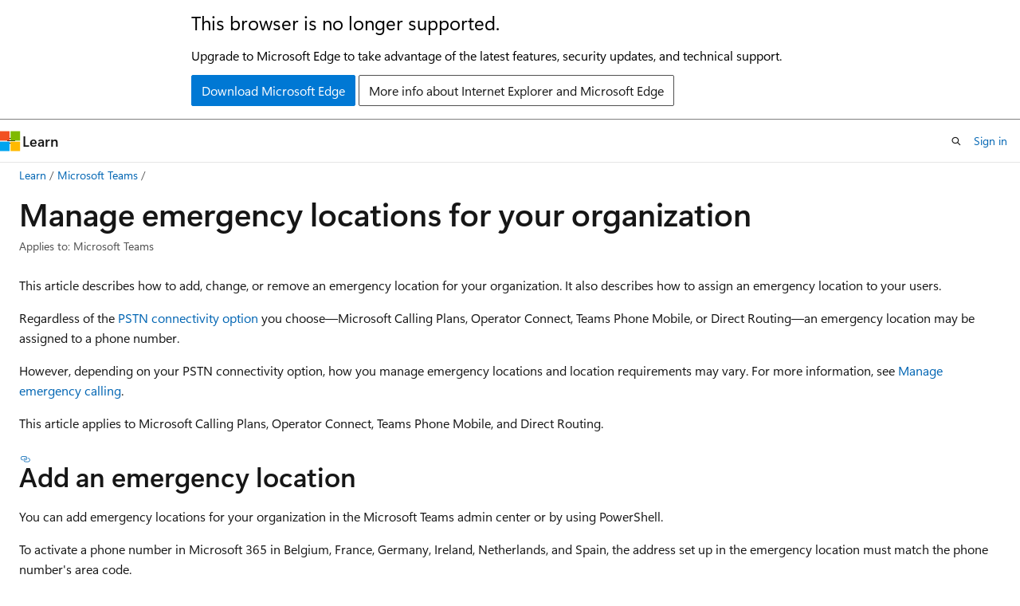

--- FILE ---
content_type: text/css
request_url: https://learn.microsoft.com/static/assets/0.4.03309.7437-48c6dbc9/styles/site-ltr.css
body_size: 68647
content:
.CodeMirror{color:#000;direction:ltr;height:300px;font-family:monospace}.CodeMirror-lines{padding:4px 0}.CodeMirror pre.CodeMirror-line,.CodeMirror pre.CodeMirror-line-like{padding:0 4px}.CodeMirror-scrollbar-filler,.CodeMirror-gutter-filler{background-color:#fff}.CodeMirror-gutters{white-space:nowrap;background-color:#f7f7f7;border-right:1px solid #ddd}.CodeMirror-linenumber{text-align:right;color:#999;white-space:nowrap;min-width:20px;padding:0 3px 0 5px}.CodeMirror-guttermarker{color:#000}.CodeMirror-guttermarker-subtle{color:#999}.CodeMirror-cursor{border-left:1px solid #000;border-right:none;width:0}.CodeMirror div.CodeMirror-secondarycursor{border-left:1px solid silver}.cm-fat-cursor .CodeMirror-cursor{background:#7e7;width:auto;border:0!important}.cm-fat-cursor div.CodeMirror-cursors{z-index:1}.cm-fat-cursor .CodeMirror-line::selection{background:0 0}.cm-fat-cursor .CodeMirror-line>span::selection{background:0 0}.cm-fat-cursor .CodeMirror-line>span>span::selection{background:0 0}.cm-fat-cursor .CodeMirror-line::-moz-selection{background:0 0}.cm-fat-cursor .CodeMirror-line>span::-moz-selection{background:0 0}.cm-fat-cursor .CodeMirror-line>span>span::-moz-selection{background:0 0}.cm-fat-cursor{caret-color:#0000}@keyframes blink{0%{}50%{background-color:#0000}to{}}.cm-tab{text-decoration:inherit;display:inline-block}.CodeMirror-rulers{position:absolute;inset:-50px 0 0;overflow:hidden}.CodeMirror-ruler{border-left:1px solid #ccc;position:absolute;top:0;bottom:0}.cm-s-default .cm-header{color:#00f}.cm-s-default .cm-quote{color:#090}.cm-negative{color:#d44}.cm-positive{color:#292}.cm-header,.cm-strong{font-weight:700}.cm-em{font-style:italic}.cm-link{text-decoration:underline}.cm-strikethrough{text-decoration:line-through}.cm-s-default .cm-keyword{color:#708}.cm-s-default .cm-atom{color:#219}.cm-s-default .cm-number{color:#164}.cm-s-default .cm-def{color:#00f}.cm-s-default .cm-variable-2{color:#05a}.cm-s-default .cm-variable-3,.cm-s-default .cm-type{color:#085}.cm-s-default .cm-comment{color:#a50}.cm-s-default .cm-string{color:#a11}.cm-s-default .cm-string-2{color:#f50}.cm-s-default .cm-meta,.cm-s-default .cm-qualifier{color:#555}.cm-s-default .cm-builtin{color:#30a}.cm-s-default .cm-bracket{color:#997}.cm-s-default .cm-tag{color:#170}.cm-s-default .cm-attribute{color:#00c}.cm-s-default .cm-hr{color:#999}.cm-s-default .cm-link{color:#00c}.cm-s-default .cm-error,.cm-invalidchar{color:red}.CodeMirror-composing{border-bottom:2px solid}div.CodeMirror span.CodeMirror-matchingbracket{color:#0b0}div.CodeMirror span.CodeMirror-nonmatchingbracket{color:#a22}.CodeMirror-matchingtag{background:#ff96004d}.CodeMirror-activeline-background{background:#e8f2ff}.CodeMirror{background:#fff;position:relative;overflow:hidden}.CodeMirror-scroll{z-index:0;outline:none;height:100%;margin-bottom:-50px;margin-right:-50px;padding-bottom:50px;position:relative;overflow:scroll!important}.CodeMirror-sizer{border-right:50px solid #0000;position:relative}.CodeMirror-vscrollbar,.CodeMirror-hscrollbar,.CodeMirror-scrollbar-filler,.CodeMirror-gutter-filler{z-index:6;outline:none;display:none;position:absolute}.CodeMirror-vscrollbar{top:0;right:0;overflow:hidden scroll}.CodeMirror-hscrollbar{bottom:0;left:0;overflow:scroll hidden}.CodeMirror-scrollbar-filler{bottom:0;right:0}.CodeMirror-gutter-filler{bottom:0;left:0}.CodeMirror-gutters{z-index:3;min-height:100%;position:absolute;top:0;left:0}.CodeMirror-gutter{white-space:normal;vertical-align:top;height:100%;margin-bottom:-50px;display:inline-block}.CodeMirror-gutter-wrapper{z-index:4;position:absolute;background:0 0!important;border:none!important}.CodeMirror-gutter-background{z-index:4;position:absolute;top:0;bottom:0}.CodeMirror-gutter-elt{cursor:default;z-index:4;position:absolute}.CodeMirror-gutter-wrapper ::selection{background-color:#0000}.CodeMirror-lines{cursor:text;min-height:1px}.CodeMirror pre.CodeMirror-line,.CodeMirror pre.CodeMirror-line-like{font-family:inherit;font-size:inherit;white-space:pre;word-wrap:normal;line-height:inherit;color:inherit;z-index:2;-webkit-tap-highlight-color:transparent;-webkit-font-variant-ligatures:contextual;font-variant-ligatures:contextual;background:0 0;border-width:0;border-radius:0;margin:0;position:relative;overflow:visible}.CodeMirror-wrap pre.CodeMirror-line,.CodeMirror-wrap pre.CodeMirror-line-like{word-wrap:break-word;white-space:pre-wrap;word-break:normal}.CodeMirror-linebackground{z-index:0;position:absolute;inset:0}.CodeMirror-linewidget{z-index:2;padding:.1px;position:relative}.CodeMirror-rtl pre{direction:rtl}.CodeMirror-code{outline:none}.CodeMirror-scroll,.CodeMirror-sizer,.CodeMirror-gutter,.CodeMirror-gutters,.CodeMirror-linenumber{box-sizing:content-box}.CodeMirror-measure{visibility:hidden;width:100%;height:0;position:absolute;overflow:hidden}.CodeMirror-cursor{pointer-events:none;position:absolute}.CodeMirror-measure pre{position:static}div.CodeMirror-cursors{visibility:hidden;z-index:3;position:relative}div.CodeMirror-dragcursors,.CodeMirror-focused div.CodeMirror-cursors{visibility:visible}.CodeMirror-selected{background:#d9d9d9}.CodeMirror-focused .CodeMirror-selected{background:#d7d4f0}.CodeMirror-crosshair{cursor:crosshair}.CodeMirror-line::selection{background:#d7d4f0}.CodeMirror-line>span::selection{background:#d7d4f0}.CodeMirror-line>span>span::selection{background:#d7d4f0}.CodeMirror-line::-moz-selection{background:#d7d4f0}.CodeMirror-line>span::-moz-selection{background:#d7d4f0}.CodeMirror-line>span>span::-moz-selection{background:#d7d4f0}.cm-searching{background-color:#ff06}.cm-force-border{padding-right:.1px}@media print{.CodeMirror div.CodeMirror-cursors{visibility:hidden}}.cm-tab-wrap-hack:after{content:""}span.CodeMirror-selectedtext{background:0 0}.CodeMirror-fullscreen{z-index:9;height:auto;position:fixed;inset:0}.cm-s-neat span.cm-comment{color:#a86}.cm-s-neat span.cm-keyword{color:#00f;font-weight:700;line-height:1em}.cm-s-neat span.cm-string{color:#a22}.cm-s-neat span.cm-builtin{color:#077;font-weight:700;line-height:1em}.cm-s-neat span.cm-special{color:#0aa;font-weight:700;line-height:1em}.cm-s-neat span.cm-variable{color:#000}.cm-s-neat span.cm-number,.cm-s-neat span.cm-atom{color:#3a3}.cm-s-neat span.cm-meta{color:#555}.cm-s-neat span.cm-link{color:#3a3}.cm-s-neat .CodeMirror-activeline-background{background:#e8f2ff}.cm-s-neat .CodeMirror-matchingbracket{outline:1px solid gray;color:#000!important}.image.is-square img,.image.is-1by1 img,.image.is-5by4 img,.image.is-4by3 img,.image.is-3by2 img,.image.is-5by3 img,.image.is-16by9 img,.image.is-2by1 img,.image.is-3by1 img,.image.is-4by5 img,.image.is-3by4 img,.image.is-2by3 img,.image.is-3by5 img,.image.is-9by16 img,.image.is-1by2 img,.image.is-1by3 img,.media-card .media-card-image img,.media-card .media-card-image svg,.modal-background,.modal,.card .card-header .card-header-image img,.card .card-header .card-header-image svg{position:absolute;inset:0}.loader:after,.control.is-loading:after,.select.is-loading:after,.alert.is-loading:after,.notification.is-loading:before,.button.button-filled.button-danger.is-loading:after,.button.button-filled.button-danger.is-selected.is-loading:after,.button.button-filled.button-warning.is-loading:after,.button.button-filled.button-warning.is-selected.is-loading:after,.button.button-filled.button-info.is-loading:after,.button.button-filled.button-info.is-selected.is-loading:after,.button.button-filled.button-success.is-loading:after,.button.button-filled.button-success.is-selected.is-loading:after,.button.button-filled.button-tertiary.is-loading:after,.button.button-filled.button-tertiary.is-selected.is-loading:after,.button.button-filled.button-secondary.is-loading:after,.button.button-filled.button-secondary.is-selected.is-loading:after,.button.button-filled.button-primary.is-loading:after,.button.button-filled.button-primary.is-selected.is-loading:after,.button.button-filled.is-loading:after,.button.is-loading:after,.banner.is-loading:before{border:2px solid var(--theme-border);content:"";border-block-start-color:#0000;border-inline-end-color:#0000;border-radius:290486px;width:1em;height:1em;animation:.5s linear infinite spinAround;display:block;position:relative}.file,.nav-bar-button,.tabs,.pagination-previous,.pagination-next,.pagination-link,.pagination-ellipsis,.site-header .site-header-button,.button,.modal-card-close-button,.modal-close-button,.delete{-webkit-touch-callout:none;user-select:none}.checkbox-button,.file-cta,.file-name,.pagination-previous,.pagination-next,.pagination-link,.pagination-ellipsis,.site-header .site-header-button,.textarea,.select select,.input,.button{appearance:none;min-height:2.25em;box-shadow:none;vertical-align:top;border:1px solid #0000;border-radius:.25rem;justify-content:flex-start;align-items:center;padding-block:calc(.375em - 1px);padding-inline:calc(.625em - 1px);font-size:1rem;line-height:1.5;display:inline-flex;position:relative}[disabled].checkbox-button,[disabled].file-cta,[disabled].file-name,[disabled].pagination-previous,[disabled].pagination-next,[disabled].pagination-link,[disabled].pagination-ellipsis,.site-header [disabled].site-header-button,[disabled].textarea,.select select[disabled],[disabled].input,[disabled].button{cursor:not-allowed}.checkbox-toggle-wrapper input[type=checkbox]:focus-visible+label.switch,.checkbox-button input[type=checkbox]:focus-visible~.checkbox-button-label,.star-rating-control input:focus-visible+label,.tree-item:not(.is-leaf):focus-visible>.tree-expander,.autocomplete-suggestion:hover,.autocomplete-suggestion.is-active-descendant,.toggle input[type=checkbox]:focus-visible+label,.radio input:focus-visible,.radio input.is-focused,.textarea:focus-visible,.select select:focus-visible,.input:focus-visible,.checkbox input[type=checkbox]:focus-visible+.checkbox-check,:where(.is-focused),.has-default-focus :focus-visible,.default-focus :focus-visible{outline-color:inherit;outline-offset:.25rem;outline-width:.125rem;outline-style:dashed}.pagination-previous,.pagination-next,.pagination-link,.pagination-ellipsis,.modal-card-foot.is-sticky,.link-button,.button-reset,.notification .notification-dismiss,.banner .banner-dismiss{outline-color:inherit;appearance:none;background-color:#0000}.pagination-previous:not(:hover),.pagination-next:not(:hover),.pagination-link:not(:hover),.pagination-ellipsis:not(:hover),.modal-card-foot.is-sticky:not(:hover),.link-button:not(:hover),.button-reset:not(:hover),.notification .notification-dismiss:not(:hover),.banner .banner-dismiss:not(:hover),.pagination-previous:not(.focus-visible),.pagination-next:not(.focus-visible),.pagination-link:not(.focus-visible),.pagination-ellipsis:not(.focus-visible),.modal-card-foot.is-sticky:not(.focus-visible),.link-button:not(.focus-visible),.button-reset:not(.focus-visible),.notification .notification-dismiss:not(.focus-visible),.banner .banner-dismiss:not(.focus-visible),.pagination-previous:not(:focus-visible),.pagination-next:not(:focus-visible),.pagination-link:not(:focus-visible),.pagination-ellipsis:not(:focus-visible),.modal-card-foot.is-sticky:not(:focus-visible),.link-button:not(:focus-visible),.button-reset:not(:focus-visible),.notification .notification-dismiss:not(:focus-visible),.banner .banner-dismiss:not(:focus-visible){background-color:#0000}.notification .notification-dismiss,.banner .banner-dismiss{color:currentColor;cursor:pointer;font-size:1rem;display:inline-block}.hero,.banner{padding-inline:24px}@media screen and (width>=1800px){.hero,.banner{padding-inline:max(24px,50% - 876px)}}.card .card-content-description,.card .card-title,.card .card-supertitle,.line-clamp-4,.line-clamp-3,.line-clamp-2,.line-clamp-1{-webkit-box-orient:vertical;display:-webkit-box;overflow:hidden}.popover.popover-caret.popover-caret-bottom .popover-content:before,.popover.popover-caret .popover-content:before,.select:not(.select-multiple):after,.accordion.accordion-icon-end summary:after,.accordion:not(.accordion-icon-end) summary:before,.accordion.accordion-icon-end:is(:lang(ae),:lang(ar),:lang(arc),:lang(bcc),:lang(bqi),:lang(ckb),:lang(dv),:lang(fa),:lang(glk),:lang(he),:lang(ku),:lang(mzn),:lang(nqo),:lang(pnb),:lang(ps),:lang(sd),:lang(ug),:lang(ur),:lang(yi)) summary:after,.accordion:not(.accordion-icon-end):is(:lang(ae),:lang(ar),:lang(arc),:lang(bcc),:lang(bqi),:lang(ckb),:lang(dv),:lang(fa),:lang(glk),:lang(he),:lang(ku),:lang(mzn),:lang(nqo),:lang(pnb),:lang(ps),:lang(sd),:lang(ug),:lang(ur),:lang(yi)) summary:before{transform-origin:50%;border:1px solid var(--theme-text);pointer-events:none;content:" ";z-index:1;border-block-start:0;border-inline-end:0;width:.525em;height:.525em;inset-inline-end:calc(.625em - 1px)}.level:not(:last-child),.title:not(:last-child),.subtitle:not(:last-child),.progress:not(:last-child),.box:not(:last-child),.tabs:not(:last-child){margin-bottom:1.5rem}.modal-card-close-button,.modal-close-button,.delete{color:inherit;-webkit-appearance:none;-moz-appearance:none;cursor:pointer;vertical-align:top;background-color:#0000;border:none;border-radius:290486px;outline:none;flex-grow:0;flex-shrink:0;width:20px;min-width:20px;max-width:20px;height:20px;min-height:20px;max-height:20px;font-size:0;display:inline-block;position:relative}.modal-card-close-button:before,.modal-close-button:before,.delete:before,.modal-card-close-button:after,.modal-close-button:after,.delete:after{content:"";transform-origin:50%;left:50%;background-color:currentColor;border:1px solid #0000;display:block;position:absolute;inset-block-start:50%;transform:translate(-50%)translateY(-50%)rotate(45deg)}.modal-card-close-button:before,.modal-close-button:before,.delete:before{width:50%}.modal-card-close-button:after,.modal-close-button:after,.delete:after{height:50%}.modal-card-close-button:hover:before,.modal-close-button:hover:before,.delete:hover:before,.modal-card-close-button:hover:after,.modal-close-button:hover:after,.delete:hover:after,.modal-card-close-button:focus-visible:before,.modal-close-button:focus-visible:before,.delete:focus-visible:before,.modal-card-close-button:focus-visible:after,.modal-close-button:focus-visible:after,.delete:focus-visible:after{border-color:currentColor}.modal-card-close-button:active:before,.modal-close-button:active:before,.delete:active:before,.modal-card-close-button:active:after,.modal-close-button:active:after,.delete:active:after{border-color:var(--theme-text-subtle)}.delete-sm.modal-card-close-button,.delete-sm.modal-close-button,.delete-sm.delete{width:16px;min-width:16px;max-width:16px;height:16px;min-height:16px;max-height:16px}.delete-md.modal-card-close-button,.delete-md.modal-close-button,.delete-md.delete{width:24px;min-width:24px;max-width:24px;height:24px;min-height:24px;max-height:24px}.delete-lg.modal-card-close-button,.delete-lg.modal-close-button,.delete-lg.delete{width:32px;min-width:32px;max-width:32px;height:32px;min-height:32px;max-height:32px}.card .card-content-supertitle,.card .card-content-title{-webkit-box-orient:vertical;display:-webkit-box;overflow:hidden}.nav-bar-button.has-external-link-indicator[href*="//"]:not([href^="https://learn.microsoft.com"]):not([href^="https://review.learn.microsoft.com"]):not([href^="https://docs.azure.cn"]):not([href^="https://developer.microsoft.com"]):not([href^="https://dev.learn.microsoft.com"]):not([href*=".learn.microsoft-int.com"]):not([href^="https://localhost:"]):not([href^="https://developer-microsoft-com.local"]):not([href^="https://docs-azure-cn.local"]):after,.site-header .site-header-button.has-external-link-indicator[href*="//"]:not([href^="https://learn.microsoft.com"]):not([href^="https://review.learn.microsoft.com"]):not([href^="https://docs.azure.cn"]):not([href^="https://developer.microsoft.com"]):not([href^="https://dev.learn.microsoft.com"]):not([href*=".learn.microsoft-int.com"]):not([href^="https://localhost:"]):not([href^="https://developer-microsoft-com.local"]):not([href^="https://docs-azure-cn.local"]):after,a.private-link-indicator:after,span.private-link-indicator:after,a.has-external-link-indicator:not(.button):not(.nav-bar-button):not(.site-header-button).redirect:after,a.external-link-indicator:not(.button):not(.nav-bar-button):not(.site-header-button).redirect:after,a.has-external-link-indicator:not(.button):not(.nav-bar-button):not(.site-header-button):not(.redirect)[href*="//"]:not([href^="https://learn.microsoft.com"]):not([href^="https://review.learn.microsoft.com"]):not([href^="https://docs.azure.cn"]):not([href^="https://developer.microsoft.com"]):not([href^="https://dev.learn.microsoft.com"]):not([href*=".learn.microsoft-int.com"]):not([href^="https://localhost:"]):not([href^="https://developer-microsoft-com.local"]):not([href^="https://docs-azure-cn.local"]):after,a.external-link-indicator:not(.button):not(.nav-bar-button):not(.site-header-button):not(.redirect)[href*="//"]:not([href^="https://learn.microsoft.com"]):not([href^="https://review.learn.microsoft.com"]):not([href^="https://docs.azure.cn"]):not([href^="https://developer.microsoft.com"]):not([href^="https://dev.learn.microsoft.com"]):not([href*=".learn.microsoft-int.com"]):not([href^="https://localhost:"]):not([href^="https://developer-microsoft-com.local"]):not([href^="https://docs-azure-cn.local"]):after,.content a:not([class]):not(.button):not(.nav-bar-button):not(.site-header-button).redirect:after,.content a[class=""]:not(.button):not(.nav-bar-button):not(.site-header-button).redirect:after,.content a:focus-visible:not(.button):not(.nav-bar-button):not(.site-header-button).redirect:after,.content a:not([class]):not(.button):not(.nav-bar-button):not(.site-header-button):not(.redirect)[href*="//"]:not([href^="https://learn.microsoft.com"]):not([href^="https://review.learn.microsoft.com"]):not([href^="https://docs.azure.cn"]):not([href^="https://developer.microsoft.com"]):not([href^="https://dev.learn.microsoft.com"]):not([href*=".learn.microsoft-int.com"]):not([href^="https://localhost:"]):not([href^="https://developer-microsoft-com.local"]):not([href^="https://docs-azure-cn.local"]):after,.content a[class=""]:not(.button):not(.nav-bar-button):not(.site-header-button):not(.redirect)[href*="//"]:not([href^="https://learn.microsoft.com"]):not([href^="https://review.learn.microsoft.com"]):not([href^="https://docs.azure.cn"]):not([href^="https://developer.microsoft.com"]):not([href^="https://dev.learn.microsoft.com"]):not([href*=".learn.microsoft-int.com"]):not([href^="https://localhost:"]):not([href^="https://developer-microsoft-com.local"]):not([href^="https://docs-azure-cn.local"]):after,.content a:focus-visible:not(.button):not(.nav-bar-button):not(.site-header-button):not(.redirect)[href*="//"]:not([href^="https://learn.microsoft.com"]):not([href^="https://review.learn.microsoft.com"]):not([href^="https://docs.azure.cn"]):not([href^="https://developer.microsoft.com"]):not([href^="https://dev.learn.microsoft.com"]):not([href*=".learn.microsoft-int.com"]):not([href^="https://localhost:"]):not([href^="https://developer-microsoft-com.local"]):not([href^="https://docs-azure-cn.local"]):after{content:"";-webkit-mask-position:50%;mask-position:50%;-webkit-mask-repeat:no-repeat;mask-repeat:no-repeat;background-color:currentColor!important}.nav-bar-button.has-external-link-indicator[href*="//"]:not([href^="https://learn.microsoft.com"]):not([href^="https://review.learn.microsoft.com"]):not([href^="https://docs.azure.cn"]):not([href^="https://developer.microsoft.com"]):not([href^="https://dev.learn.microsoft.com"]):not([href*=".learn.microsoft-int.com"]):not([href^="https://localhost:"]):not([href^="https://developer-microsoft-com.local"]):not([href^="https://docs-azure-cn.local"]):after,.site-header .site-header-button.has-external-link-indicator[href*="//"]:not([href^="https://learn.microsoft.com"]):not([href^="https://review.learn.microsoft.com"]):not([href^="https://docs.azure.cn"]):not([href^="https://developer.microsoft.com"]):not([href^="https://dev.learn.microsoft.com"]):not([href*=".learn.microsoft-int.com"]):not([href^="https://localhost:"]):not([href^="https://developer-microsoft-com.local"]):not([href^="https://docs-azure-cn.local"]):after,a.has-external-link-indicator:not(.button):not(.nav-bar-button):not(.site-header-button).redirect:after,a.external-link-indicator:not(.button):not(.nav-bar-button):not(.site-header-button).redirect:after,a.has-external-link-indicator:not(.button):not(.nav-bar-button):not(.site-header-button):not(.redirect)[href*="//"]:not([href^="https://learn.microsoft.com"]):not([href^="https://review.learn.microsoft.com"]):not([href^="https://docs.azure.cn"]):not([href^="https://developer.microsoft.com"]):not([href^="https://dev.learn.microsoft.com"]):not([href*=".learn.microsoft-int.com"]):not([href^="https://localhost:"]):not([href^="https://developer-microsoft-com.local"]):not([href^="https://docs-azure-cn.local"]):after,a.external-link-indicator:not(.button):not(.nav-bar-button):not(.site-header-button):not(.redirect)[href*="//"]:not([href^="https://learn.microsoft.com"]):not([href^="https://review.learn.microsoft.com"]):not([href^="https://docs.azure.cn"]):not([href^="https://developer.microsoft.com"]):not([href^="https://dev.learn.microsoft.com"]):not([href*=".learn.microsoft-int.com"]):not([href^="https://localhost:"]):not([href^="https://developer-microsoft-com.local"]):not([href^="https://docs-azure-cn.local"]):after,.content a:not([class]):not(.button):not(.nav-bar-button):not(.site-header-button).redirect:after,.content a[class=""]:not(.button):not(.nav-bar-button):not(.site-header-button).redirect:after,.content a:focus-visible:not(.button):not(.nav-bar-button):not(.site-header-button).redirect:after,.content a:not([class]):not(.button):not(.nav-bar-button):not(.site-header-button):not(.redirect)[href*="//"]:not([href^="https://learn.microsoft.com"]):not([href^="https://review.learn.microsoft.com"]):not([href^="https://docs.azure.cn"]):not([href^="https://developer.microsoft.com"]):not([href^="https://dev.learn.microsoft.com"]):not([href*=".learn.microsoft-int.com"]):not([href^="https://localhost:"]):not([href^="https://developer-microsoft-com.local"]):not([href^="https://docs-azure-cn.local"]):after,.content a[class=""]:not(.button):not(.nav-bar-button):not(.site-header-button):not(.redirect)[href*="//"]:not([href^="https://learn.microsoft.com"]):not([href^="https://review.learn.microsoft.com"]):not([href^="https://docs.azure.cn"]):not([href^="https://developer.microsoft.com"]):not([href^="https://dev.learn.microsoft.com"]):not([href*=".learn.microsoft-int.com"]):not([href^="https://localhost:"]):not([href^="https://developer-microsoft-com.local"]):not([href^="https://docs-azure-cn.local"]):after,.content a:focus-visible:not(.button):not(.nav-bar-button):not(.site-header-button):not(.redirect)[href*="//"]:not([href^="https://learn.microsoft.com"]):not([href^="https://review.learn.microsoft.com"]):not([href^="https://docs.azure.cn"]):not([href^="https://developer.microsoft.com"]):not([href^="https://dev.learn.microsoft.com"]):not([href*=".learn.microsoft-int.com"]):not([href^="https://localhost:"]):not([href^="https://developer-microsoft-com.local"]):not([href^="https://docs-azure-cn.local"]):after{-webkit-mask-image:url("data:image/svg+xml,%3Csvg xmlns='http://www.w3.org/2000/svg' viewBox='0 0 2048 2048' %3E%3Cpath d='M1792 256v640h-128V475l-851 850-90-90 850-851h-421V256h640zm-512 1007h128v529H256V640h529v128H384v896h896v-401z' /%3E%3C/svg%3E");mask-image:url("data:image/svg+xml,%3Csvg xmlns='http://www.w3.org/2000/svg' viewBox='0 0 2048 2048' %3E%3Cpath d='M1792 256v640h-128V475l-851 850-90-90 850-851h-421V256h640zm-512 1007h128v529H256V640h529v128H384v896h896v-401z' /%3E%3C/svg%3E")}a.private-link-indicator:after,span.private-link-indicator:after{-webkit-mask-image:url([data-uri]);mask-image:url([data-uri])}a.private-link-indicator:after,span.private-link-indicator:after,a.has-external-link-indicator:not(.button):not(.nav-bar-button):not(.site-header-button).redirect:after,a.external-link-indicator:not(.button):not(.nav-bar-button):not(.site-header-button).redirect:after,a.has-external-link-indicator:not(.button):not(.nav-bar-button):not(.site-header-button):not(.redirect)[href*="//"]:not([href^="https://learn.microsoft.com"]):not([href^="https://review.learn.microsoft.com"]):not([href^="https://docs.azure.cn"]):not([href^="https://developer.microsoft.com"]):not([href^="https://dev.learn.microsoft.com"]):not([href*=".learn.microsoft-int.com"]):not([href^="https://localhost:"]):not([href^="https://developer-microsoft-com.local"]):not([href^="https://docs-azure-cn.local"]):after,a.external-link-indicator:not(.button):not(.nav-bar-button):not(.site-header-button):not(.redirect)[href*="//"]:not([href^="https://learn.microsoft.com"]):not([href^="https://review.learn.microsoft.com"]):not([href^="https://docs.azure.cn"]):not([href^="https://developer.microsoft.com"]):not([href^="https://dev.learn.microsoft.com"]):not([href*=".learn.microsoft-int.com"]):not([href^="https://localhost:"]):not([href^="https://developer-microsoft-com.local"]):not([href^="https://docs-azure-cn.local"]):after,.content a:not([class]):not(.button):not(.nav-bar-button):not(.site-header-button).redirect:after,.content a[class=""]:not(.button):not(.nav-bar-button):not(.site-header-button).redirect:after,.content a:focus-visible:not(.button):not(.nav-bar-button):not(.site-header-button).redirect:after,.content a:not([class]):not(.button):not(.nav-bar-button):not(.site-header-button):not(.redirect)[href*="//"]:not([href^="https://learn.microsoft.com"]):not([href^="https://review.learn.microsoft.com"]):not([href^="https://docs.azure.cn"]):not([href^="https://developer.microsoft.com"]):not([href^="https://dev.learn.microsoft.com"]):not([href*=".learn.microsoft-int.com"]):not([href^="https://localhost:"]):not([href^="https://developer-microsoft-com.local"]):not([href^="https://docs-azure-cn.local"]):after,.content a[class=""]:not(.button):not(.nav-bar-button):not(.site-header-button):not(.redirect)[href*="//"]:not([href^="https://learn.microsoft.com"]):not([href^="https://review.learn.microsoft.com"]):not([href^="https://docs.azure.cn"]):not([href^="https://developer.microsoft.com"]):not([href^="https://dev.learn.microsoft.com"]):not([href*=".learn.microsoft-int.com"]):not([href^="https://localhost:"]):not([href^="https://developer-microsoft-com.local"]):not([href^="https://docs-azure-cn.local"]):after,.content a:focus-visible:not(.button):not(.nav-bar-button):not(.site-header-button):not(.redirect)[href*="//"]:not([href^="https://learn.microsoft.com"]):not([href^="https://review.learn.microsoft.com"]):not([href^="https://docs.azure.cn"]):not([href^="https://developer.microsoft.com"]):not([href^="https://dev.learn.microsoft.com"]):not([href*=".learn.microsoft-int.com"]):not([href^="https://localhost:"]):not([href^="https://developer-microsoft-com.local"]):not([href^="https://docs-azure-cn.local"]):after{clip-path:inset(.3125em 0) padding-box;margin:0 .125rem;padding:0 .375em;-webkit-mask-size:.75em 1.5em;mask-size:.75em 1.5em}@supports (-webkit-touch-callout:none){a.private-link-indicator:after,span.private-link-indicator:after,a.has-external-link-indicator:not(.button):not(.nav-bar-button):not(.site-header-button).redirect:after,a.external-link-indicator:not(.button):not(.nav-bar-button):not(.site-header-button).redirect:after,a.has-external-link-indicator:not(.button):not(.nav-bar-button):not(.site-header-button):not(.redirect)[href*="//"]:not([href^="https://learn.microsoft.com"]):not([href^="https://review.learn.microsoft.com"]):not([href^="https://docs.azure.cn"]):not([href^="https://developer.microsoft.com"]):not([href^="https://dev.learn.microsoft.com"]):not([href*=".learn.microsoft-int.com"]):not([href^="https://localhost:"]):not([href^="https://developer-microsoft-com.local"]):not([href^="https://docs-azure-cn.local"]):after,a.external-link-indicator:not(.button):not(.nav-bar-button):not(.site-header-button):not(.redirect)[href*="//"]:not([href^="https://learn.microsoft.com"]):not([href^="https://review.learn.microsoft.com"]):not([href^="https://docs.azure.cn"]):not([href^="https://developer.microsoft.com"]):not([href^="https://dev.learn.microsoft.com"]):not([href*=".learn.microsoft-int.com"]):not([href^="https://localhost:"]):not([href^="https://developer-microsoft-com.local"]):not([href^="https://docs-azure-cn.local"]):after,.content a:not([class]):not(.button):not(.nav-bar-button):not(.site-header-button).redirect:after,.content a[class=""]:not(.button):not(.nav-bar-button):not(.site-header-button).redirect:after,.content a:focus-visible:not(.button):not(.nav-bar-button):not(.site-header-button).redirect:after,.content a:not([class]):not(.button):not(.nav-bar-button):not(.site-header-button):not(.redirect)[href*="//"]:not([href^="https://learn.microsoft.com"]):not([href^="https://review.learn.microsoft.com"]):not([href^="https://docs.azure.cn"]):not([href^="https://developer.microsoft.com"]):not([href^="https://dev.learn.microsoft.com"]):not([href*=".learn.microsoft-int.com"]):not([href^="https://localhost:"]):not([href^="https://developer-microsoft-com.local"]):not([href^="https://docs-azure-cn.local"]):after,.content a[class=""]:not(.button):not(.nav-bar-button):not(.site-header-button):not(.redirect)[href*="//"]:not([href^="https://learn.microsoft.com"]):not([href^="https://review.learn.microsoft.com"]):not([href^="https://docs.azure.cn"]):not([href^="https://developer.microsoft.com"]):not([href^="https://dev.learn.microsoft.com"]):not([href*=".learn.microsoft-int.com"]):not([href^="https://localhost:"]):not([href^="https://developer-microsoft-com.local"]):not([href^="https://docs-azure-cn.local"]):after,.content a:focus-visible:not(.button):not(.nav-bar-button):not(.site-header-button):not(.redirect)[href*="//"]:not([href^="https://learn.microsoft.com"]):not([href^="https://review.learn.microsoft.com"]):not([href^="https://docs.azure.cn"]):not([href^="https://developer.microsoft.com"]):not([href^="https://dev.learn.microsoft.com"]):not([href*=".learn.microsoft-int.com"]):not([href^="https://localhost:"]):not([href^="https://developer-microsoft-com.local"]):not([href^="https://docs-azure-cn.local"]):after{clip-path:inset(.25em 0)!important}}@media (forced-colors:active){a.private-link-indicator:after,span.private-link-indicator:after,a.has-external-link-indicator:not(.button):not(.nav-bar-button):not(.site-header-button).redirect:after,a.external-link-indicator:not(.button):not(.nav-bar-button):not(.site-header-button).redirect:after,a.has-external-link-indicator:not(.button):not(.nav-bar-button):not(.site-header-button):not(.redirect)[href*="//"]:not([href^="https://learn.microsoft.com"]):not([href^="https://review.learn.microsoft.com"]):not([href^="https://docs.azure.cn"]):not([href^="https://developer.microsoft.com"]):not([href^="https://dev.learn.microsoft.com"]):not([href*=".learn.microsoft-int.com"]):not([href^="https://localhost:"]):not([href^="https://developer-microsoft-com.local"]):not([href^="https://docs-azure-cn.local"]):after,a.external-link-indicator:not(.button):not(.nav-bar-button):not(.site-header-button):not(.redirect)[href*="//"]:not([href^="https://learn.microsoft.com"]):not([href^="https://review.learn.microsoft.com"]):not([href^="https://docs.azure.cn"]):not([href^="https://developer.microsoft.com"]):not([href^="https://dev.learn.microsoft.com"]):not([href*=".learn.microsoft-int.com"]):not([href^="https://localhost:"]):not([href^="https://developer-microsoft-com.local"]):not([href^="https://docs-azure-cn.local"]):after,.content a:not([class]):not(.button):not(.nav-bar-button):not(.site-header-button).redirect:after,.content a[class=""]:not(.button):not(.nav-bar-button):not(.site-header-button).redirect:after,.content a:focus-visible:not(.button):not(.nav-bar-button):not(.site-header-button).redirect:after,.content a:not([class]):not(.button):not(.nav-bar-button):not(.site-header-button):not(.redirect)[href*="//"]:not([href^="https://learn.microsoft.com"]):not([href^="https://review.learn.microsoft.com"]):not([href^="https://docs.azure.cn"]):not([href^="https://developer.microsoft.com"]):not([href^="https://dev.learn.microsoft.com"]):not([href*=".learn.microsoft-int.com"]):not([href^="https://localhost:"]):not([href^="https://developer-microsoft-com.local"]):not([href^="https://docs-azure-cn.local"]):after,.content a[class=""]:not(.button):not(.nav-bar-button):not(.site-header-button):not(.redirect)[href*="//"]:not([href^="https://learn.microsoft.com"]):not([href^="https://review.learn.microsoft.com"]):not([href^="https://docs.azure.cn"]):not([href^="https://developer.microsoft.com"]):not([href^="https://dev.learn.microsoft.com"]):not([href*=".learn.microsoft-int.com"]):not([href^="https://localhost:"]):not([href^="https://developer-microsoft-com.local"]):not([href^="https://docs-azure-cn.local"]):after,.content a:focus-visible:not(.button):not(.nav-bar-button):not(.site-header-button):not(.redirect)[href*="//"]:not([href^="https://learn.microsoft.com"]):not([href^="https://review.learn.microsoft.com"]):not([href^="https://docs.azure.cn"]):not([href^="https://developer.microsoft.com"]):not([href^="https://dev.learn.microsoft.com"]):not([href*=".learn.microsoft-int.com"]):not([href^="https://localhost:"]):not([href^="https://developer-microsoft-com.local"]):not([href^="https://docs-azure-cn.local"]):after{forced-color-adjust:none;background-color:linktext!important}}html.show-deprecation-warning .progress-percentage,html.show-deprecation-warning .progress.is-primary.is-video-admin,html.show-deprecation-warning .progress.is-primary,html.show-deprecation-warning .progress.is-extra-small,html.show-deprecation-warning ul.card-content-metadata.has-bullets>li:not(:last-of-type):not(:only-of-type).has-text-danger,html.show-deprecation-warning .has-text-left,html.show-deprecation-warning .border-block-start-learn-dark,html.show-deprecation-warning .background-color-body-learn-dark,html.show-deprecation-warning .background-color-body-learn{outline:4px solid red}html{-webkit-text-size-adjust:100%;line-height:1.15}body{margin:0}main{display:block}h1{margin:.67em 0;font-size:2em}hr{box-sizing:content-box;height:0;overflow:visible}pre{font-family:monospace;font-size:1em}a{background-color:#0000}b,strong{font-weight:bolder}code,kbd,samp{font-family:monospace;font-size:1em}small{font-size:80%}sub,sup{vertical-align:baseline;font-size:75%;line-height:0;position:relative}sub{bottom:-.25em}sup{top:-.5em}img{border-style:none}button,input,optgroup,select,textarea{margin:0;font-family:inherit;font-size:100%;line-height:1.15}button,input{overflow:visible}button,select{text-transform:none}button,[type=button],[type=reset],[type=submit]{-webkit-appearance:button}fieldset{padding:.35em .75em .625em}legend{box-sizing:border-box;color:inherit;white-space:normal;max-width:100%;padding:0;display:table}progress{vertical-align:baseline}textarea{overflow:auto}[type=checkbox],[type=radio]{box-sizing:border-box;padding:0}[type=number]::-webkit-inner-spin-button{height:auto}[type=number]::-webkit-outer-spin-button{height:auto}[type=search]{-webkit-appearance:textfield;outline-offset:-2px}[type=search]::-webkit-search-decoration{-webkit-appearance:none}::-webkit-file-upload-button{-webkit-appearance:button;font:inherit}details{display:block}summary{display:list-item}template,[hidden]{display:none}html,body,p,ol,ul,li,dl,dt,dd,blockquote,figure,fieldset,legend,textarea,pre,iframe,hr,h1,h2,h3,h4,h5,h6{margin:0;padding:0}h1,h2,h3,h4,h5,h6{font-size:100%;font-weight:400}ul{list-style:none}button,input,select{margin:0}html{box-sizing:border-box}*,:before,:after{box-sizing:inherit}img,video{max-width:100%;height:auto}iframe{border:0}table{border-collapse:collapse;border-spacing:0}td,th{padding:0}:root,.theme-light{--theme-text:#161616;--theme-text-subtle:#505050;--theme-text-invert:#fff;--theme-text-glow-high-contrast:#171717;--theme-box-shadow-light:#0000001c;--theme-box-shadow-medium:#00000021;--theme-box-shadow-heavy:#0000002e;--theme-box-shadow-extra-heavy:#00000038;--theme-overlay:#000000b3;--theme-overlay-invert:#fff;--theme-body-background:#fff;--theme-body-background-accent:#e8e6df;--theme-body-background-medium:#f2f2f2;--theme-alternate-background:#171717;--theme-alternate-background-medium:#2f2f2f;--theme-card-background:#fff;--theme-border:#e6e6e6;--theme-border-accent:#e8e6df;--theme-border-white-high-contrast:#fff0;--theme-border-yellow-high-contrast:#0000;--theme-table-header:#e6e6e6;--theme-table-row:#f0f0f0;--theme-table-row-header:#f5f5f5;--theme-table-border-dark:#d1d1d1;--theme-hover-base:#c7c7c7;--theme-hover-invert:#f5f5f5;--theme-background-selected:#ebebeb;--theme-background-subtle-selected:#ebebeb;--theme-foreground-selected:#242424;--theme-stroke-selected:#bdbdbd;--theme-code-header:#e6e6e6;--theme-code-block:#f0f0f0;--theme-control-border:#d1d1d1;--theme-control-border-bottom:#616161;--theme-inline-code:#e6e6e6;--theme-code-highlight-background:#fef7b2;--theme-visited:#624991;--theme-score-low-off:#a800004d;--theme-score-low:#b62626;--theme-score-medium-off:#ffbb004d;--theme-score-medium:#ffb900;--theme-score-high-off:#489d484d;--theme-score-high:#2a8b2a;--theme-hyperlink:#0065b3;--theme-primary-base:#0f6cbd;--theme-primary-background:#ebf3fc;--theme-primary-background-hover:#cfe4fa;--theme-primary-background-glow-high-contrast:#ebf3fc;--theme-primary-background-selected:#cfe4fa;--theme-primary-foreground-selected:#0f548c;--theme-primary-foreground-selected-invert:#fff;--theme-primary-selected:#0f548c;--theme-primary-stroke-selected:#0f548c;--theme-primary-dark:#115ea3;--theme-primary-dark-hover:#115ea3;--theme-primary-hover:#115ea3;--theme-primary-active:#0c3b5e;--theme-primary-box-shadow:#0065b34d;--theme-primary-invert:#fff;--theme-secondary-base:#ebebeb;--theme-secondary-background:#f5f5f5;--theme-secondary-background-hover:#ebebeb;--theme-secondary-background-glow-high-contrast:#f0f0f0;--theme-secondary-background-selected:#ebebeb;--theme-secondary-foreground-selected:#242424;--theme-secondary-foreground-selected-invert:#ebebeb;--theme-secondary-selected:#242424;--theme-secondary-stroke-selected:#bdbdbd;--theme-secondary-dark:#424242;--theme-secondary-dark-hover:#d6d6d6;--theme-secondary-hover:#c7c7c7;--theme-secondary-active:#b3b3b3;--theme-secondary-box-shadow:#0000004d;--theme-secondary-invert:#000;--theme-tertiary-base:#243a5e;--theme-tertiary-background:#061329;--theme-tertiary-background-hover:#4a5d7e;--theme-tertiary-background-selected:#70819f;--theme-tertiary-foreground-selected:#061329;--theme-tertiary-foreground-selected-invert:#fff;--theme-tertiary-selected:#061329;--theme-tertiary-stroke-selected:#061329;--theme-tertiary-background-glow-high-contrast:#061329;--theme-tertiary-dark:#a4b2c9;--theme-tertiary-dark-hover:#70819f;--theme-tertiary-hover:#14294c;--theme-tertiary-active:#70819f;--theme-tertiary-box-shadow:#26173f4d;--theme-tertiary-invert:#fff;--theme-success-base:#107c10;--theme-success-background:#f1faf1;--theme-success-background-hover:#9fd89f;--theme-success-background-selected:#a7e3a5;--theme-success-foreground-selected:#094509;--theme-success-foreground-selected-invert:#fff;--theme-success-selected:#094509;--theme-success-stroke-selected:#094509;--theme-success-background-glow-high-contrast:#f1faf1;--theme-success-dark:#0e700e;--theme-success-dark-hover:#13a10e;--theme-success-hover:#0b5a08;--theme-success-active:#9fd89f;--theme-success-box-shadow:#489d484d;--theme-success-invert:#fff;--theme-info-base:#8661c5;--theme-info-background:#efd9fd;--theme-info-background-hover:#d59dff;--theme-info-background-selected:#e0b7fe;--theme-info-foreground-selected:#3b2e58;--theme-info-foreground-selected-invert:#fff;--theme-info-selected:#624991;--theme-info-stroke-selected:#3b2e58;--theme-info-background-glow-high-contrast:#efd9fd;--theme-info-dark:#3b2e58;--theme-info-dark-hover:#8661c5;--theme-info-hover:#8661c5;--theme-info-active:#624991;--theme-info-box-shadow:#2018434d;--theme-info-invert:#fff;--theme-warning-base:#f7630c;--theme-warning-background:#fff9f5;--theme-warning-background-hover:#fdcfb4;--theme-warning-background-selected:#ffddb3;--theme-warning-foreground-selected:#8a3707;--theme-warning-foreground-selected-invert:#fff;--theme-warning-selected:#bc4b09;--theme-warning-stroke-selected:#8a3707;--theme-warning-background-glow-high-contrast:#fff9f5;--theme-warning-dark:#8a3707;--theme-warning-dark-hover:#da3b01;--theme-warning-hover:#ca5010;--theme-warning-active:#c43501;--theme-warning-box-shadow:#ff66004d;--theme-warning-invert:#000;--theme-danger-base:#bc2f32;--theme-danger-background:#fdf3f4;--theme-danger-background-hover:#eeacb2;--theme-danger-background-selected:#f1bbbc;--theme-danger-foreground-selected:#751d1f;--theme-danger-foreground-selected-invert:#fff;--theme-danger-selected:#751d1f;--theme-danger-stroke-selected:#751d1f;--theme-danger-background-glow-high-contrast:#fdf3f4;--theme-danger-dark:#b10e1c;--theme-danger-dark-hover:#751d1f;--theme-danger-hover:#b10e1c;--theme-danger-active:#bc2f32;--theme-danger-box-shadow:#a800004d;--theme-danger-invert:#fff;--theme-facepile-red:#b10e1c;--theme-facepile-teal:#00666d;--theme-facepile-blue:#0078d4;--theme-gradient-text-purple:#702573;--theme-gradient-text-blue:#0f548c;--theme-gradient-vivid-start:#b84dc6;--theme-gradient-vivid-end:#0078d4}@media not print{.theme-dark{--theme-text:#fff;--theme-text-subtle:#d2d2d2;--theme-text-invert:#2f2f2f;--theme-text-glow-high-contrast:#e6e6e6;--theme-box-shadow-light:#0000001c;--theme-box-shadow-medium:#00000021;--theme-box-shadow-heavy:#0000002e;--theme-box-shadow-extra-heavy:#00000038;--theme-overlay:#000000b3;--theme-overlay-invert:#fff;--theme-body-background:#1f1f1f;--theme-body-background-accent:#091f2c;--theme-body-background-medium:#292929;--theme-alternate-background:#f2f2f2;--theme-alternate-background-medium:#fafafa;--theme-border:#404040;--theme-border-accent:#505050;--theme-border-white-high-contrast:#fff0;--theme-border-yellow-high-contrast:#0000;--theme-card-background:#091f2c;--theme-table-header:#404040;--theme-table-row:#2f2f2f;--theme-table-row-header:#2f2f2f;--theme-table-border-dark:#505050;--theme-hover-base:#d2d2d2;--theme-hover-invert:#2f2f2f;--theme-background-selected:#383838;--theme-background-subtle-selected:#333;--theme-foreground-selected:#e6e6e6;--theme-stroke-selected:#e6e6e6;--theme-code-header:#404040;--theme-code-block:#2f2f2f;--theme-control-border:#d2d2d2;--theme-control-border-bottom:#e6e6e6;--theme-inline-code:#404040;--theme-code-highlight-background:#294903;--theme-visited:#ac7ee1;--theme-score-low-off:#a80000b3;--theme-score-low:#b62626;--theme-score-medium-off:#ffbb004d;--theme-score-medium:#ffcb3f;--theme-score-high-off:#489d48b3;--theme-score-high:#489d48;--theme-hyperlink:#75b6e7;--theme-primary-base:#75b6e7;--theme-primary-background:#004173;--theme-primary-background-hover:#082338;--theme-primary-background-selected:#002c4e;--theme-primary-foreground-selected:#77b7f7;--theme-primary-foreground-selected-invert:#fff;--theme-primary-selected:#0f548c;--theme-primary-stroke-selected:#77b7f7;--theme-primary-background-glow-high-contrast:#004173;--theme-primary-dark:#9ccbee;--theme-primary-dark-hover:#9ccbee;--theme-primary-hover:#278cda;--theme-primary-active:#2886de;--theme-primary-box-shadow:#0065b34d;--theme-primary-invert:#000;--theme-secondary-base:#757575;--theme-secondary-background:#404040;--theme-secondary-background-hover:#292929;--theme-secondary-background-selected:#383838;--theme-secondary-foreground-selected:#e6e6e6;--theme-secondary-foreground-selected-invert:#e6e6e6;--theme-secondary-selected:#e0e0e0;--theme-secondary-stroke-selected:#e6e6e6;--theme-secondary-background-glow-high-contrast:#404040;--theme-secondary-dark:#e6e6e6;--theme-secondary-dark-hover:#8e8e8e;--theme-secondary-hover:#8e8e8e;--theme-secondary-active:#a2a2a2;--theme-secondary-box-shadow:#000000b3;--theme-secondary-invert:#fff;--theme-tertiary-base:#404040;--theme-tertiary-background:#171717;--theme-tertiary-background-hover:#505050;--theme-tertiary-background-selected:#70819f;--theme-tertiary-foreground-selected:#061329;--theme-tertiary-foreground-selected-invert:#fff;--theme-tertiary-selected:#70819f;--theme-tertiary-stroke-selected:#061329;--theme-tertiary-background-glow-high-contrast:#171717;--theme-tertiary-dark:#e6e6e6;--theme-tertiary-dark-hover:#8e8e8e;--theme-tertiary-hover:#505050;--theme-tertiary-active:#757575;--theme-tertiary-box-shadow:#0065b34d;--theme-tertiary-invert:#fff;--theme-success-base:#7cbb7b;--theme-success-background:#054b16;--theme-success-background-hover:#107c10;--theme-success-background-selected:#094509;--theme-success-foreground-selected:#a7e3a5;--theme-success-foreground-selected-invert:#fff;--theme-success-selected:#00723b;--theme-success-stroke-selected:#a7e3a5;--theme-success-background-glow-high-contrast:#054b16;--theme-success-dark:#dff6dd;--theme-success-dark-hover:#7cbb7b;--theme-success-hover:#489d48;--theme-success-active:#7cbb7b;--theme-success-box-shadow:#489d48b3;--theme-success-invert:#000;--theme-info-base:#9970d3;--theme-info-background:#3b2e58;--theme-info-background-hover:#8661c5;--theme-info-background-selected:#201843;--theme-info-foreground-selected:#efd9fd;--theme-info-foreground-selected-invert:#201843;--theme-info-selected:#d59dff;--theme-info-stroke-selected:#efd9fd;--theme-info-background-glow-high-contrast:#3b2e58;--theme-info-dark:#efd9fd;--theme-info-dark-hover:#d59dff;--theme-info-hover:#ac7ee1;--theme-info-active:#d59dff;--theme-info-box-shadow:#201843b3;--theme-info-invert:#000;--theme-warning-base:#f7630c;--theme-warning-background:#4a1e04;--theme-warning-background-hover:#7a2101;--theme-warning-background-selected:#411200;--theme-warning-foreground-selected:#fdcfb4;--theme-warning-foreground-selected-invert:#000;--theme-warning-selected:#ca5010;--theme-warning-stroke-selected:#fdcfb4;--theme-warning-background-glow-high-contrast:#7a2101;--theme-warning-dark:#fdcfb4;--theme-warning-dark-hover:#e9835e;--theme-warning-hover:#ff8c00;--theme-warning-active:#fdcfb4;--theme-warning-box-shadow:#ff6600b3;--theme-warning-invert:#000;--theme-danger-base:#e5a7a8;--theme-danger-background:#630001;--theme-danger-background-hover:#b62626;--theme-danger-background-selected:#590815;--theme-danger-foreground-selected:#eeacb2;--theme-danger-foreground-selected-invert:#fff;--theme-danger-selected:#bc2f32;--theme-danger-stroke-selected:#eeacb2;--theme-danger-background-glow-high-contrast:#630001;--theme-danger-dark:#fde7e9;--theme-danger-dark-hover:#d4797a;--theme-danger-hover:#c54f4f;--theme-danger-active:#d4797a;--theme-danger-box-shadow:#a80000b3;--theme-danger-invert:#000;--theme-facepile-red:#c54f4f;--theme-facepile-teal:#50e6ff;--theme-facepile-blue:#278cda;--theme-gradient-text-purple:#cd9bcf;--theme-gradient-text-blue:#9ccbee;--theme-gradient-vivid-start:#b84dc6;--theme-gradient-vivid-end:#75b6e7}.theme-high-contrast{--theme-text:#fff;--theme-text-subtle:#fff;--theme-text-invert:#000;--theme-text-glow-high-contrast:#ff0;--theme-box-shadow-light:#0000001c;--theme-box-shadow-medium:#00000021;--theme-box-shadow-heavy:#0000002e;--theme-box-shadow-extra-heavy:#00000038;--theme-overlay:#404040;--theme-overlay-invert:#fff;--theme-body-background:#000;--theme-body-background-accent:#000;--theme-body-background-medium:#000;--theme-alternate-background:#fff;--theme-alternate-background-medium:#fff;--theme-border:#fff;--theme-border-accent:#fff;--theme-border-white-high-contrast:#fff;--theme-border-yellow-high-contrast:#ff0;--theme-card-background:#000;--theme-table-header:#505050;--theme-table-row:#000;--theme-table-row-header:#171717;--theme-table-border-dark:#fff;--theme-hover-base:#ff0;--theme-hover-invert:#000;--theme-background-selected:#000;--theme-background-subtle-selected:#000;--theme-foreground-selected:#c7c7c7;--theme-stroke-selected:#fd0;--theme-code-header:#000;--theme-code-block:#000;--theme-control-border:#fff;--theme-control-border-bottom:#fff;--theme-inline-code:#2f2f2f;--theme-code-highlight-background:#0b6413;--theme-visited:#3cff00;--theme-score-low-off:#a80000;--theme-score-low:#fde7e9;--theme-score-medium-off:#ffbb00b3;--theme-score-medium:#ffe79f;--theme-score-high-off:#107c10;--theme-score-high:#dff6dd;--theme-hyperlink:#ff0;--theme-primary-base:#ff0;--theme-primary-background:#000;--theme-primary-background-hover:#ff3;--theme-primary-background-glow-high-contrast:#ff0;--theme-primary-background-selected:#000;--theme-primary-foreground-selected:#fd0;--theme-primary-foreground-selected-invert:#000;--theme-primary-selected:#fd0;--theme-primary-stroke-selected:#fd0;--theme-primary-dark:#ff0;--theme-primary-dark-hover:#000;--theme-primary-hover:#ff3;--theme-primary-active:#ff3;--theme-primary-box-shadow:#fff;--theme-primary-invert:#000;--theme-secondary-base:#e6e6e6;--theme-secondary-background:#000;--theme-secondary-background-hover:#ff3;--theme-secondary-background-glow-high-contrast:#505050;--theme-secondary-background-selected:#000;--theme-secondary-foreground-selected:#c7c7c7;--theme-secondary-foreground-selected-invert:#c7c7c7;--theme-secondary-selected:#c7c7c7;--theme-secondary-stroke-selected:#fd0;--theme-secondary-dark:#e6e6e6;--theme-secondary-dark-hover:#000;--theme-secondary-hover:#d2d2d2;--theme-secondary-active:#d2d2d2;--theme-secondary-box-shadow:#e6e6e6;--theme-secondary-invert:#000;--theme-tertiary-base:#fff;--theme-tertiary-background:#000;--theme-tertiary-background-hover:#bdbdbd;--theme-tertiary-background-selected:#70819f;--theme-tertiary-foreground-selected:#061329;--theme-tertiary-foreground-selected-invert:#fff;--theme-tertiary-selected:#70819f;--theme-tertiary-stroke-selected:#061329;--theme-tertiary-background-glow-high-contrast:#fff;--theme-tertiary-dark:#fff;--theme-tertiary-dark-hover:#e6e6e6;--theme-tertiary-hover:#e6e6e6;--theme-tertiary-active:#e6e6e6;--theme-tertiary-box-shadow:#fff;--theme-tertiary-invert:#000;--theme-success-base:#7cbb7b;--theme-success-background:#000;--theme-success-background-hover:#acd7aa;--theme-success-background-selected:#000;--theme-success-foreground-selected:#4da64d;--theme-success-foreground-selected-invert:#000;--theme-success-selected:#4da64d;--theme-success-stroke-selected:#4da64d;--theme-success-background-glow-high-contrast:#7cbb7b;--theme-success-dark:#acd7aa;--theme-success-dark-hover:#7cbb7b;--theme-success-hover:#acd7aa;--theme-success-active:#acd7aa;--theme-success-box-shadow:#fff;--theme-success-invert:#000;--theme-info-base:#e0b7fe;--theme-info-background:#000;--theme-info-background-hover:#e0b7fe;--theme-info-background-selected:#000;--theme-info-foreground-selected:#efd9fd;--theme-info-foreground-selected-invert:#000;--theme-info-selected:#d59dff;--theme-info-stroke-selected:#efd9fd;--theme-info-background-glow-high-contrast:#e0b7fe;--theme-info-dark:#efd9fd;--theme-info-dark-hover:#d59dff;--theme-info-hover:#efd9fd;--theme-info-active:#efd9fd;--theme-info-box-shadow:#fff;--theme-info-invert:#000;--theme-warning-base:#faa06b;--theme-warning-background:#000;--theme-warning-background-hover:#fdf6f3;--theme-warning-background-selected:#000;--theme-warning-foreground-selected:#f4bfab;--theme-warning-foreground-selected-invert:#000;--theme-warning-selected:#f4bfab;--theme-warning-stroke-selected:#f4bfab;--theme-warning-background-glow-high-contrast:#ffddb3;--theme-warning-dark:#faa06b;--theme-warning-dark-hover:#fdcfb4;--theme-warning-hover:#efc4ad;--theme-warning-active:#fff9f5;--theme-warning-box-shadow:#fff;--theme-warning-invert:#000;--theme-danger-base:#e5a7a8;--theme-danger-background:#000;--theme-danger-background-hover:#e5a7a8;--theme-danger-background-selected:#000;--theme-danger-foreground-selected:#e37d80;--theme-danger-foreground-selected-invert:#000;--theme-danger-selected:#e37d80;--theme-danger-stroke-selected:#e37d80;--theme-danger-background-glow-high-contrast:#e5a7a8;--theme-danger-dark:#fde7e9;--theme-danger-dark-hover:#d4797a;--theme-danger-hover:#fde7e9;--theme-danger-active:#fde7e9;--theme-danger-box-shadow:#fff;--theme-danger-invert:#000;--theme-facepile-red:#d4797a;--theme-facepile-teal:#7becff;--theme-facepile-blue:#75b6e7;--theme-gradient-text-purple:#fff;--theme-gradient-text-blue:#fff;--theme-gradient-vivid-start:#fff;--theme-gradient-vivid-end:#fff}}.theme-high-contrast,.theme-dark,.theme-light{outline-color:var(--theme-text);background-color:var(--theme-body-background);color:var(--theme-text)}.theme-light{--lightningcss-light:initial;--lightningcss-dark: ;--lightningcss-light:initial;--lightningcss-dark: ;color-scheme:light}.theme-dark,.theme-high-contrast{--lightningcss-light: ;--lightningcss-dark:initial;--lightningcss-light: ;--lightningcss-dark:initial;color-scheme:dark}html{font-size:16px}html,body{-webkit-font-smoothing:antialiased;text-rendering:optimizeLegibility;font-family:Segoe UI,Segoe UI Variable Text,-apple-system,BlinkMacSystemFont,Helvetica Neue,Helvetica,Arial,sans-serif;font-weight:400}kbd,pre,samp{-moz-osx-font-smoothing:auto;-webkit-font-smoothing:auto;font-family:SFMono-Regular,Consolas,Liberation Mono,Menlo,Courier,monospace!important}code{direction:ltr;font-family:SFMono-Regular,Consolas,Liberation Mono,Menlo,Courier,monospace}a>code{font-family:Segoe UI,Segoe UI Variable Text,-apple-system,BlinkMacSystemFont,Helvetica Neue,Helvetica,Arial,sans-serif}@keyframes spinAround{0%{transform:rotate(0)}to{transform:rotate(359deg)}}@keyframes boop{0%{transform:scale(1)}50%{transform:scale(1.1)}to{transform:scale(1)}}@keyframes slide-up-fade-out{to{opacity:0;transform:translateY(-100%)}}@keyframes fade-out{to{opacity:0}}@keyframes slide-background{0%{background-position:200% 0}to{background-position:-200% 0}}.animation-fade{animation:.4s ease-in forwards fade-out}@media (prefers-reduced-motion:reduce){.animation-fade{animation-duration:0s}}.animation-slide-up{animation:.4s ease-in forwards slide-up-fade-out}@media (prefers-reduced-motion:reduce){.animation-slide-up{animation-duration:0s}}.has-default-focus :focus-visible.has-inner-focus,.has-default-focus :focus-visible.inner-focus,.default-focus :focus-visible.has-inner-focus,.default-focus :focus-visible.inner-focus,:where(.is-focused).has-inner-focus,:where(.is-focused).inner-focus{outline-offset:-.125rem;outline-color:currentColor}details,details>*{box-sizing:border-box!important}:where(html *),:where(html a),:where(html li){outline-color:inherit}:where(a){color:var(--theme-hyperlink);cursor:pointer;word-wrap:break-word;text-decoration:none}:where(a:hover){color:var(--theme-primary-hover);text-decoration:underline}:where(a:visited){color:var(--theme-visited)}::target-text{background-color:var(--theme-code-highlight-background)}.aspect-ratio-1-1{aspect-ratio:1!important}.aspect-ratio-2-1{aspect-ratio:2!important}.aspect-ratio-4-3{aspect-ratio:4/3!important}.aspect-ratio-9-16{aspect-ratio:9/16!important}.aspect-ratio-16-9{aspect-ratio:16/9!important}.border{border:1px solid var(--theme-border)!important}.border-md{border:.125rem solid var(--theme-border)!important}.border-lg{border:.25rem solid var(--theme-border)!important}.border-none{border:none!important}.border-top{border-block-start:1px solid var(--theme-border)!important}.border-top-md{border-block-start:.125rem solid var(--theme-border)!important}.border-top-lg{border-block-start:.25rem solid var(--theme-border)!important}.border-top-none{border-block-start:0!important}.border-right{border-inline-end:1px solid var(--theme-border)!important}.border-right-md{border-inline-end:.125rem solid var(--theme-border)!important}.border-right-lg{border-inline-end:.25rem solid var(--theme-border)!important}.border-right-none{border-inline-end:0!important}.border-bottom{border-block-end:1px solid var(--theme-border)!important}.border-bottom-md{border-block-end:.125rem solid var(--theme-border)!important}.border-bottom-lg{border-block-end:.25rem solid var(--theme-border)!important}.border-bottom-none{border-block-end:0!important}.border-left{border-inline-start:1px solid var(--theme-border)!important}.border-left-md{border-inline-start:.125rem solid var(--theme-border)!important}.border-left-lg{border-inline-start:.25rem solid var(--theme-border)!important}.border-left-none{border-inline-start:0!important}@media screen and (width>=768px),print{.border-tablet{border:1px solid var(--theme-border)!important}.border-md-tablet{border:.125rem solid var(--theme-border)!important}.border-lg-tablet{border:.25rem solid var(--theme-border)!important}.border-none-tablet{border:none!important}.border-top-tablet{border-block-start:1px solid var(--theme-border)!important}.border-top-md-tablet{border-block-start:.125rem solid var(--theme-border)!important}.border-top-lg-tablet{border-block-start:.25rem solid var(--theme-border)!important}.border-top-none-tablet{border-block-start:0!important}.border-right-tablet{border-inline-end:1px solid var(--theme-border)!important}.border-right-md-tablet{border-inline-end:.125rem solid var(--theme-border)!important}.border-right-lg-tablet{border-inline-end:.25rem solid var(--theme-border)!important}.border-right-none-tablet{border-inline-end:0!important}.border-bottom-tablet{border-block-end:1px solid var(--theme-border)!important}.border-bottom-md-tablet{border-block-end:.125rem solid var(--theme-border)!important}.border-bottom-lg-tablet{border-block-end:.25rem solid var(--theme-border)!important}.border-bottom-none-tablet{border-block-end:0!important}.border-left-tablet{border-inline-start:1px solid var(--theme-border)!important}.border-left-md-tablet{border-inline-start:.125rem solid var(--theme-border)!important}.border-left-lg-tablet{border-inline-start:.25rem solid var(--theme-border)!important}.border-left-none-tablet{border-inline-start:0!important}}.border-radius-sm{border-radius:.125rem!important}.border-radius{border-radius:.25rem!important}.border-radius-lg{border-radius:.375rem!important}.border-radius-rounded{border-radius:290486px!important}.border-radius-none{border-radius:0!important}.border-color-primary{border-color:var(--theme-primary-base)!important}.border-color-secondary{border-color:var(--theme-secondary-base)!important}.border-color-tertiary{border-color:var(--theme-tertiary-base)!important}.border-color-success{border-color:var(--theme-success-base)!important}.border-color-info{border-color:var(--theme-info-base)!important}.border-color-warning{border-color:var(--theme-warning-base)!important}.border-color-danger{border-color:var(--theme-danger-base)!important}.border-color-accent{border-color:var(--theme-border-accent)!important}.border-high-contrast{border:1px solid var(--theme-border-white-high-contrast)!important}.border-high-contrast-hover:hover{border:1px solid var(--theme-border-yellow-high-contrast)!important}.background-size-100{background-size:100px}.background-size-200{background-size:200px}.background-image-pattern{background-image:var(--background-image-pattern)}.color-primary{color:var(--theme-primary-base)!important}a.color-primary:hover,a.color-primary:focus-visible{color:var(--theme-primary-hover)!important}a.color-primary:active{color:var(--theme-primary-active)!important}.color-primary-invert{color:var(--theme-primary-invert)!important}.background-color-primary{outline-color:var(--theme-primary-invert);background-color:var(--theme-primary-base)!important}.background-color-primary-invert{outline-color:var(--theme-primary-base);background-color:var(--theme-primary-invert)!important}.background-color-primary-light{outline-color:var(--theme-primary-dark);background-color:var(--theme-primary-background)!important}.background-color-primary-dark{outline-color:var(--theme-primary-background);background-color:var(--theme-primary-dark)!important}.color-secondary{color:var(--theme-secondary-base)!important}a.color-secondary:hover,a.color-secondary:focus-visible{color:var(--theme-secondary-hover)!important}a.color-secondary:active{color:var(--theme-secondary-active)!important}.color-secondary-invert{color:var(--theme-secondary-invert)!important}.background-color-secondary{outline-color:var(--theme-secondary-invert);background-color:var(--theme-secondary-base)!important}.background-color-secondary-invert{outline-color:var(--theme-secondary-base);background-color:var(--theme-secondary-invert)!important}.background-color-secondary-light{outline-color:var(--theme-secondary-dark);background-color:var(--theme-secondary-background)!important}.background-color-secondary-dark{outline-color:var(--theme-secondary-background);background-color:var(--theme-secondary-dark)!important}.color-tertiary{color:var(--theme-tertiary-base)!important}a.color-tertiary:hover,a.color-tertiary:focus-visible{color:var(--theme-tertiary-hover)!important}a.color-tertiary:active{color:var(--theme-tertiary-active)!important}.color-tertiary-invert{color:var(--theme-tertiary-invert)!important}.background-color-tertiary{outline-color:var(--theme-tertiary-invert);background-color:var(--theme-tertiary-base)!important}.background-color-tertiary-invert{outline-color:var(--theme-tertiary-base);background-color:var(--theme-tertiary-invert)!important}.background-color-tertiary-light{outline-color:var(--theme-tertiary-dark);background-color:var(--theme-tertiary-background)!important}.background-color-tertiary-dark{outline-color:var(--theme-tertiary-background);background-color:var(--theme-tertiary-dark)!important}.color-success{color:var(--theme-success-base)!important}a.color-success:hover,a.color-success:focus-visible{color:var(--theme-success-hover)!important}a.color-success:active{color:var(--theme-success-active)!important}.color-success-invert{color:var(--theme-success-invert)!important}.background-color-success{outline-color:var(--theme-success-invert);background-color:var(--theme-success-base)!important}.background-color-success-invert{outline-color:var(--theme-success-base);background-color:var(--theme-success-invert)!important}.background-color-success-light{outline-color:var(--theme-success-dark);background-color:var(--theme-success-background)!important}.background-color-success-dark{outline-color:var(--theme-success-background);background-color:var(--theme-success-dark)!important}.color-info{color:var(--theme-info-base)!important}a.color-info:hover,a.color-info:focus-visible{color:var(--theme-info-hover)!important}a.color-info:active{color:var(--theme-info-active)!important}.color-info-invert{color:var(--theme-info-invert)!important}.background-color-info{outline-color:var(--theme-info-invert);background-color:var(--theme-info-base)!important}.background-color-info-invert{outline-color:var(--theme-info-base);background-color:var(--theme-info-invert)!important}.background-color-info-light{outline-color:var(--theme-info-dark);background-color:var(--theme-info-background)!important}.background-color-info-dark{outline-color:var(--theme-info-background);background-color:var(--theme-info-dark)!important}.color-warning,a.color-warning:hover{color:var(--theme-warning-active)!important}a.color-warning:focus-visible{color:var(--theme-warning-hover)!important}a.color-warning:active{color:var(--theme-warning-active)!important}.color-warning-invert{color:var(--theme-warning-invert)!important}.background-color-warning{outline-color:var(--theme-warning-invert);background-color:var(--theme-warning-base)!important}.background-color-warning-invert{outline-color:var(--theme-warning-base);background-color:var(--theme-warning-invert)!important}.background-color-warning-light{outline-color:var(--theme-warning-dark);background-color:var(--theme-warning-background)!important}.background-color-warning-dark{outline-color:var(--theme-warning-background);background-color:var(--theme-warning-dark)!important}.color-danger{color:var(--theme-danger-base)!important}a.color-danger:hover,a.color-danger:focus-visible{color:var(--theme-danger-hover)!important}a.color-danger:active{color:var(--theme-danger-active)!important}.color-danger-invert{color:var(--theme-danger-invert)!important}.background-color-danger{outline-color:var(--theme-danger-invert);background-color:var(--theme-danger-base)!important}.background-color-danger-invert{outline-color:var(--theme-danger-base);background-color:var(--theme-danger-invert)!important}.background-color-danger-light{outline-color:var(--theme-danger-dark);background-color:var(--theme-danger-background)!important}.background-color-danger-dark{outline-color:var(--theme-danger-background);background-color:var(--theme-danger-dark)!important}@media screen and (width>=768px),print{.background-color-primary-tablet{outline-color:var(--theme-primary-invert);background-color:var(--theme-primary-base)!important}.background-color-secondary-tablet{outline-color:var(--theme-secondary-invert);background-color:var(--theme-secondary-base)!important}.background-color-tertiary-tablet{outline-color:var(--theme-tertiary-invert);background-color:var(--theme-tertiary-base)!important}.background-color-success-tablet{outline-color:var(--theme-success-invert);background-color:var(--theme-success-base)!important}.background-color-info-tablet{outline-color:var(--theme-info-invert);background-color:var(--theme-info-base)!important}.background-color-warning-tablet{outline-color:var(--theme-warning-invert);background-color:var(--theme-warning-base)!important}.background-color-danger-tablet{outline-color:var(--theme-danger-invert);background-color:var(--theme-danger-base)!important}}.color-text{color:var(--theme-text)!important}.color-text-invert{color:var(--theme-text-invert)!important}.color-text-subtle{color:var(--theme-text-subtle)!important}.color-text-overlay-invert{color:var(--theme-overlay-invert)}.color-current-color{color:currentColor!important}.color-hyperlink{color:var(--theme-hyperlink)!important}.fill-current-color{forced-color-adjust:auto;fill:currentColor!important}.outline-color-text{outline-color:var(--theme-text)!important}.stroke-current-color{stroke:currentColor!important}.background-color-body{outline-color:var(--theme-text)!important;background-color:var(--theme-body-background)!important}.background-color-body-medium{outline-color:var(--theme-text)!important;background-color:var(--theme-body-background-medium)!important}.background-color-alternate{outline-color:var(--theme-text-invert)!important;background-color:var(--theme-alternate-background)!important}.background-color-alternate-medium{outline-color:var(--theme-text-invert)!important;background-color:var(--theme-alternate-background-medium)!important}.background-color-overlay{outline-color:var(--theme-overlay-invert);background-color:var(--theme-overlay)!important}.background-color-alternating-grey{border-block-start:1px solid var(--theme-border-white-high-contrast);outline-color:var(--theme-text)!important}.background-color-alternating-grey:nth-of-type(2n){outline-color:var(--theme-text);background-color:var(--theme-body-background)}.background-color-alternating-grey:nth-of-type(odd){outline-color:var(--theme-text);background-color:var(--theme-body-background-medium)}.background-color-alternating-grey-reversed{border-block-start:1px solid var(--theme-border-white-high-contrast);outline-color:var(--theme-text)!important}.background-color-alternating-grey-reversed:nth-of-type(2n){outline-color:var(--theme-text);background-color:var(--theme-body-background-medium)}.background-color-alternating-grey-reversed:nth-of-type(odd){outline-color:var(--theme-text);background-color:var(--theme-body-background)}.background-color-body-accent,.background-color-body-accent-onhover:hover,.background-color-body-accent-onhover:focus-within{outline-color:var(--theme-text)!important;background-color:var(--theme-body-background-accent)!important}.background-color-transparent{background-color:#0000!important}.color-white-static{color:#fff!important}.color-black-static{color:#000!important}.background-color-white-static{background-color:#fff!important;outline-color:#000!important}.background-color-black-static{background-color:#000!important;outline-color:#fff!important}.display-block{display:block!important}.display-flex{display:flex!important}.display-inline{display:inline!important}.display-inline-block{display:inline-block!important}.display-inline-flex{display:inline-flex!important}.display-grid{display:grid!important}.display-none{display:none!important}@media screen and (width>=768px),print{.display-block-tablet{display:block!important}.display-flex-tablet{display:flex!important}.display-inline-tablet{display:inline!important}.display-inline-block-tablet{display:inline-block!important}.display-inline-flex-tablet{display:inline-flex!important}.display-grid-tablet{display:grid!important}.display-none-tablet{display:none!important}}@media screen and (width>=1088px){.display-block-desktop{display:block!important}.display-flex-desktop{display:flex!important}.display-inline-desktop{display:inline!important}.display-inline-block-desktop{display:inline-block!important}.display-inline-flex-desktop{display:inline-flex!important}.display-grid-desktop{display:grid!important}.display-none-desktop{display:none!important}}@media screen and (width>=1800px){.display-block-widescreen{display:block!important}.display-flex-widescreen{display:flex!important}.display-inline-widescreen{display:inline!important}.display-inline-block-widescreen{display:inline-block!important}.display-inline-flex-widescreen{display:inline-flex!important}.display-grid-widescreen{display:grid!important}.display-none-widescreen{display:none!important}}.justify-content-flex-start{justify-content:flex-start!important}.justify-content-flex-end{justify-content:flex-end!important}.justify-content-center{justify-content:center!important}.justify-content-space-around{justify-content:space-around!important}.justify-content-space-between{justify-content:space-between!important}.justify-content-space-evenly{justify-content:space-evenly!important}.align-items-flex-start{align-items:flex-start!important}.align-items-flex-end{align-items:flex-end!important}.align-items-center{align-items:center!important}.align-items-baseline{align-items:baseline!important}.align-items-stretch{align-items:stretch!important}.align-content-flex-start{align-content:flex-start!important}.align-content-flex-end{align-content:flex-end!important}.align-content-center{align-content:center!important}.align-content-space-around{align-content:space-around!important}.align-content-space-between{align-content:space-between!important}.align-content-stretch{align-content:stretch!important}.align-self-flex-start{align-self:flex-start!important}.align-self-flex-end{align-self:flex-end!important}.align-self-center{align-self:center!important}.align-self-baseline{align-self:baseline!important}.align-self-stretch{align-self:stretch!important}.flex-direction-row{flex-direction:row!important}.flex-direction-column{flex-direction:column!important}.flex-direction-column-reverse{flex-direction:column-reverse!important}.flex-direction-row-reverse{flex-direction:row-reverse!important}.flex-wrap-nowrap{flex-wrap:nowrap!important}.flex-wrap-wrap{flex-wrap:wrap!important}.flex-wrap-wrap-reverse{flex-wrap:wrap-reverse!important}.flex-shrink-0{flex-shrink:0!important}.flex-shrink-1{flex-shrink:1!important}.flex-grow-0{flex-grow:0!important}.flex-grow-1{flex-grow:1!important}.flex-basis-0{flex-basis:0!important}@media screen and (width>=768px),print{.justify-content-flex-start-tablet{justify-content:flex-start!important}.justify-content-flex-end-tablet{justify-content:flex-end!important}.justify-content-center-tablet{justify-content:center!important}.justify-content-space-around-tablet{justify-content:space-around!important}.justify-content-space-between-tablet{justify-content:space-between!important}.justify-content-space-evenly-tablet{justify-content:space-evenly!important}.align-items-flex-start-tablet{align-items:flex-start!important}.align-items-flex-end-tablet{align-items:flex-end!important}.align-items-center-tablet{align-items:center!important}.align-items-baseline-tablet{align-items:baseline!important}.align-items-stretch-tablet{align-items:stretch!important}.align-content-flex-start-tablet{align-content:flex-start!important}.align-content-flex-end-tablet{align-content:flex-end!important}.align-content-center-tablet{align-content:center!important}.align-content-space-around-tablet{align-content:space-around!important}.align-content-space-between-tablet{align-content:space-between!important}.align-content-stretch-tablet{align-content:stretch!important}.align-self-flex-start-tablet{align-self:flex-start!important}.align-self-flex-end-tablet{align-self:flex-end!important}.align-self-center-tablet{align-self:center!important}.align-self-baseline-tablet{align-self:baseline!important}.align-self-stretch-tablet{align-self:stretch!important}.flex-direction-row-tablet{flex-direction:row!important}.flex-direction-column-tablet{flex-direction:column!important}.flex-direction-column-reverse-tablet{flex-direction:column-reverse!important}.flex-direction-row-reverse-tablet{flex-direction:row-reverse!important}.flex-wrap-nowrap-tablet{flex-wrap:nowrap!important}.flex-wrap-wrap-tablet{flex-wrap:wrap!important}.flex-wrap-wrap-reverse-tablet{flex-wrap:wrap-reverse!important}.flex-shrink-0-tablet{flex-shrink:0!important}.flex-shrink-1-tablet{flex-shrink:1!important}.flex-grow-0-tablet{flex-grow:0!important}.flex-grow-1-tablet{flex-grow:1!important}.flex-basis-0-tablet{flex-basis:0!important}}.gap-xxs{gap:.5rem!important}.gap-xs{gap:1rem!important}.gap-sm{gap:1.5rem!important}.gap-md{gap:2rem!important}.gap-lg{gap:3rem!important}.gap-none{gap:0!important}@media screen and (width>=768px),print{.gap-xxs-tablet{gap:.5rem!important}.gap-xs-tablet{gap:1rem!important}.gap-sm-tablet{gap:1.5rem!important}.gap-md-tablet{gap:2rem!important}.gap-lg-tablet{gap:3rem!important}.gap-none-tablet{gap:0!important}}@media screen and (width>=1088px){.gap-xxs-desktop{gap:.5rem!important}.gap-xs-desktop{gap:1rem!important}.gap-sm-desktop{gap:1.5rem!important}.gap-md-desktop{gap:2rem!important}.gap-lg-desktop{gap:3rem!important}.gap-none-desktop{gap:0!important}}@media screen and (width>=1800px){.gap-xxs-widescreen{gap:.5rem!important}.gap-xs-widescreen{gap:1rem!important}.gap-sm-widescreen{gap:1.5rem!important}.gap-md-widescreen{gap:2rem!important}.gap-lg-widescreen{gap:3rem!important}.gap-none-widescreen{gap:0!important}}.object-fit-contain{object-fit:contain!important}.object-fit-cover{object-fit:cover!important}.object-fit-fill{object-fit:fill!important}.object-position-top{object-position:top!important}.line-clamp-1{-webkit-line-clamp:1!important}.line-clamp-2{-webkit-line-clamp:2!important}.line-clamp-3{-webkit-line-clamp:3!important}.line-clamp-4{-webkit-line-clamp:4!important}.list-style-none,.list-style-none>li{list-style:none!important}.list-style-none::marker{display:none}.list-style-none::-webkit-details-marker{display:none}.overflow-hidden{overflow:hidden!important}@media screen and (width>=768px),print{.overflow-hidden-tablet{overflow:hidden!important}.overflow-x-hidden-tablet{overflow-x:hidden!important}}.scrollbar-gutter-stable{scrollbar-gutter:stable!important}.scrollbar-gutter-stable-both-edges{scrollbar-gutter:stable both-edges!important}.position-fixed{position:fixed!important}.position-absolute{position:absolute!important}.position-relative{position:relative!important}.position-sticky{position:sticky!important}@media screen and (width>=768px),print{.position-fixed-tablet{position:fixed!important}.position-absolute-tablet{position:absolute!important}.position-relative-tablet{position:relative!important}.position-sticky-tablet{position:sticky!important}}.top-0{inset-block-start:0!important}.right-0{inset-inline-end:0!important}.bottom-0{inset-block-end:0!important}.left-0{inset-inline-start:0!important}.box-shadow-none{box-shadow:none!important}.box-shadow-light{box-shadow:0 1.6px 3.6px 0 var(--theme-box-shadow-medium),0 .3px .9px 0 var(--theme-box-shadow-light)!important}.box-shadow-medium{box-shadow:0 3.2px 7.2px 0 var(--theme-box-shadow-medium),0 .6px 1.8px 0 var(--theme-box-shadow-light)!important}.box-shadow-heavy{box-shadow:0 6.4px 14.4px 0 var(--theme-box-shadow-medium),0 1.2px 3.6px 0 var(--theme-box-shadow-light)!important}.box-shadow-extra-heavy{box-shadow:0 25.6px 57.6px 0 var(--theme-box-shadow-extra-heavy),0 4.8px 14.4px 0 var(--theme-box-shadow-heavy)!important}.margin-inline-auto{margin-inline:auto!important}.margin-left-auto{margin-inline-start:auto!important}.margin-right-auto{margin-inline-end:auto!important}.margin-top-auto{margin-block-start:auto!important}@media screen and (width>=768px),print{.margin-inline-auto-tablet{margin-inline:auto!important}.margin-left-auto-tablet{margin-inline-start:auto!important}.margin-right-auto-tablet{margin-inline-end:auto!important}.margin-top-auto-tablet{margin-block-start:auto!important}}@media screen and (width>=1088px){.margin-inline-auto-desktop{margin-inline:auto!important}.margin-left-auto-desktop{margin-inline-start:auto!important}.margin-right-auto-desktop{margin-inline-end:auto!important}.margin-top-auto-desktop{margin-block-start:auto!important}}@media screen and (width>=1800px){.margin-inline-auto-widescreen{margin-inline:auto!important}.margin-left-auto-widescreen{margin-inline-start:auto!important}.margin-right-auto-widescreen{margin-inline-end:auto!important}.margin-top-auto-widescreen{margin-block-start:auto!important}}.margin-xxs{margin:.5rem!important}.margin-xs{margin:1rem!important}.margin-sm{margin:1.5rem!important}.margin-md{margin:2rem!important}.margin-lg{margin:3rem!important}.margin-xl{margin:4rem!important}.margin-xxl{margin:6rem!important}.margin-xxxl{margin:8rem!important}.margin-none{margin:0!important}.margin-inline-xxs{margin-inline:.5rem!important}.margin-inline-xs{margin-inline:1rem!important}.margin-inline-sm{margin-inline:1.5rem!important}.margin-inline-md{margin-inline:2rem!important}.margin-inline-lg{margin-inline:3rem!important}.margin-inline-xl{margin-inline:4rem!important}.margin-inline-xxl{margin-inline:6rem!important}.margin-inline-xxxl{margin-inline:8rem!important}.margin-inline-none{margin-inline:0!important}.margin-block-xxs{margin-block:.5rem!important}.margin-block-xs{margin-block:1rem!important}.margin-block-sm{margin-block:1.5rem!important}.margin-block-md{margin-block:2rem!important}.margin-block-lg{margin-block:3rem!important}.margin-block-xl{margin-block:4rem!important}.margin-block-xxl{margin-block:6rem!important}.margin-block-xxxl{margin-block:8rem!important}.margin-block-none{margin-block:0!important}.margin-top-xxs{margin-block-start:.5rem!important}.margin-top-xs{margin-block-start:1rem!important}.margin-top-sm{margin-block-start:1.5rem!important}.margin-top-md{margin-block-start:2rem!important}.margin-top-lg{margin-block-start:3rem!important}.margin-top-xl{margin-block-start:4rem!important}.margin-top-xxl{margin-block-start:6rem!important}.margin-top-xxxl{margin-block-start:8rem!important}.margin-top-none{margin-block-start:0!important}.margin-bottom-xxs{margin-block-end:.5rem!important}.margin-bottom-xs{margin-block-end:1rem!important}.margin-bottom-sm{margin-block-end:1.5rem!important}.margin-bottom-md{margin-block-end:2rem!important}.margin-bottom-lg{margin-block-end:3rem!important}.margin-bottom-xl{margin-block-end:4rem!important}.margin-bottom-xxl{margin-block-end:6rem!important}.margin-bottom-xxxl{margin-block-end:8rem!important}.margin-bottom-none{margin-block-end:0!important}.margin-left-xxs{margin-inline-start:.5rem!important}.margin-left-xs{margin-inline-start:1rem!important}.margin-left-sm{margin-inline-start:1.5rem!important}.margin-left-md{margin-inline-start:2rem!important}.margin-left-lg{margin-inline-start:3rem!important}.margin-left-xl{margin-inline-start:4rem!important}.margin-left-xxl{margin-inline-start:6rem!important}.margin-left-xxxl{margin-inline-start:8rem!important}.margin-left-none{margin-inline-start:0!important}.margin-right-xxs{margin-inline-end:.5rem!important}.margin-right-xs{margin-inline-end:1rem!important}.margin-right-sm{margin-inline-end:1.5rem!important}.margin-right-md{margin-inline-end:2rem!important}.margin-right-lg{margin-inline-end:3rem!important}.margin-right-xl{margin-inline-end:4rem!important}.margin-right-xxl{margin-inline-end:6rem!important}.margin-right-xxxl{margin-inline-end:8rem!important}.margin-right-none{margin-inline-end:0!important}.padding-xxs{padding:.5rem!important}.padding-xs{padding:1rem!important}.padding-sm{padding:1.5rem!important}.padding-md{padding:2rem!important}.padding-lg{padding:3rem!important}.padding-xl{padding:4rem!important}.padding-xxl{padding:6rem!important}.padding-xxxl{padding:8rem!important}.padding-none{padding:0!important}.padding-inline-xxs{padding-inline:.5rem!important}.padding-inline-xs{padding-inline:1rem!important}.padding-inline-sm{padding-inline:1.5rem!important}.padding-inline-md{padding-inline:2rem!important}.padding-inline-lg{padding-inline:3rem!important}.padding-inline-xl{padding-inline:4rem!important}.padding-inline-xxl{padding-inline:6rem!important}.padding-inline-xxxl{padding-inline:8rem!important}.padding-inline-none{padding-inline:0!important}.padding-block-xxs{padding-block:.5rem!important}.padding-block-xs{padding-block:1rem!important}.padding-block-sm{padding-block:1.5rem!important}.padding-block-md{padding-block:2rem!important}.padding-block-lg{padding-block:3rem!important}.padding-block-xl{padding-block:4rem!important}.padding-block-xxl{padding-block:6rem!important}.padding-block-xxxl{padding-block:8rem!important}.padding-block-none{padding-block:0!important}.padding-top-xxs{padding-block-start:.5rem!important}.padding-top-xs{padding-block-start:1rem!important}.padding-top-sm{padding-block-start:1.5rem!important}.padding-top-md{padding-block-start:2rem!important}.padding-top-lg{padding-block-start:3rem!important}.padding-top-xl{padding-block-start:4rem!important}.padding-top-xxl{padding-block-start:6rem!important}.padding-top-xxxl{padding-block-start:8rem!important}.padding-top-none{padding-block-start:0!important}.padding-bottom-xxs{padding-block-end:.5rem!important}.padding-bottom-xs{padding-block-end:1rem!important}.padding-bottom-sm{padding-block-end:1.5rem!important}.padding-bottom-md{padding-block-end:2rem!important}.padding-bottom-lg{padding-block-end:3rem!important}.padding-bottom-xl{padding-block-end:4rem!important}.padding-bottom-xxl{padding-block-end:6rem!important}.padding-bottom-xxxl{padding-block-end:8rem!important}.padding-bottom-none{padding-block-end:0!important}.padding-left-xxs{padding-inline-start:.5rem!important}.padding-left-xs{padding-inline-start:1rem!important}.padding-left-sm{padding-inline-start:1.5rem!important}.padding-left-md{padding-inline-start:2rem!important}.padding-left-lg{padding-inline-start:3rem!important}.padding-left-xl{padding-inline-start:4rem!important}.padding-left-xxl{padding-inline-start:6rem!important}.padding-left-xxxl{padding-inline-start:8rem!important}.padding-left-none{padding-inline-start:0!important}.padding-right-xxs{padding-inline-end:.5rem!important}.padding-right-xs{padding-inline-end:1rem!important}.padding-right-sm{padding-inline-end:1.5rem!important}.padding-right-md{padding-inline-end:2rem!important}.padding-right-lg{padding-inline-end:3rem!important}.padding-right-xl{padding-inline-end:4rem!important}.padding-right-xxl{padding-inline-end:6rem!important}.padding-right-xxxl{padding-inline-end:8rem!important}.padding-right-none{padding-inline-end:0!important}@media screen and (width>=768px),print{.margin-xxs-tablet{margin:.5rem!important}.margin-xs-tablet{margin:1rem!important}.margin-sm-tablet{margin:1.5rem!important}.margin-md-tablet{margin:2rem!important}.margin-lg-tablet{margin:3rem!important}.margin-xl-tablet{margin:4rem!important}.margin-xxl-tablet{margin:6rem!important}.margin-xxxl-tablet{margin:8rem!important}.margin-none-tablet{margin:0!important}.margin-inline-xxs-tablet{margin-inline:.5rem!important}.margin-inline-xs-tablet{margin-inline:1rem!important}.margin-inline-sm-tablet{margin-inline:1.5rem!important}.margin-inline-md-tablet{margin-inline:2rem!important}.margin-inline-lg-tablet{margin-inline:3rem!important}.margin-inline-xl-tablet{margin-inline:4rem!important}.margin-inline-xxl-tablet{margin-inline:6rem!important}.margin-inline-xxxl-tablet{margin-inline:8rem!important}.margin-inline-none-tablet{margin-inline:0!important}.margin-block-xxs-tablet{margin-block:.5rem!important}.margin-block-xs-tablet{margin-block:1rem!important}.margin-block-sm-tablet{margin-block:1.5rem!important}.margin-block-md-tablet{margin-block:2rem!important}.margin-block-lg-tablet{margin-block:3rem!important}.margin-block-xl-tablet{margin-block:4rem!important}.margin-block-xxl-tablet{margin-block:6rem!important}.margin-block-xxxl-tablet{margin-block:8rem!important}.margin-block-none-tablet{margin-block:0!important}.margin-top-xxs-tablet{margin-block-start:.5rem!important}.margin-top-xs-tablet{margin-block-start:1rem!important}.margin-top-sm-tablet{margin-block-start:1.5rem!important}.margin-top-md-tablet{margin-block-start:2rem!important}.margin-top-lg-tablet{margin-block-start:3rem!important}.margin-top-xl-tablet{margin-block-start:4rem!important}.margin-top-xxl-tablet{margin-block-start:6rem!important}.margin-top-xxxl-tablet{margin-block-start:8rem!important}.margin-top-none-tablet{margin-block-start:0!important}.margin-bottom-xxs-tablet{margin-block-end:.5rem!important}.margin-bottom-xs-tablet{margin-block-end:1rem!important}.margin-bottom-sm-tablet{margin-block-end:1.5rem!important}.margin-bottom-md-tablet{margin-block-end:2rem!important}.margin-bottom-lg-tablet{margin-block-end:3rem!important}.margin-bottom-xl-tablet{margin-block-end:4rem!important}.margin-bottom-xxl-tablet{margin-block-end:6rem!important}.margin-bottom-xxxl-tablet{margin-block-end:8rem!important}.margin-bottom-none-tablet{margin-block-end:0!important}.margin-left-xxs-tablet{margin-inline-start:.5rem!important}.margin-left-xs-tablet{margin-inline-start:1rem!important}.margin-left-sm-tablet{margin-inline-start:1.5rem!important}.margin-left-md-tablet{margin-inline-start:2rem!important}.margin-left-lg-tablet{margin-inline-start:3rem!important}.margin-left-xl-tablet{margin-inline-start:4rem!important}.margin-left-xxl-tablet{margin-inline-start:6rem!important}.margin-left-xxxl-tablet{margin-inline-start:8rem!important}.margin-left-none-tablet{margin-inline-start:0!important}.margin-right-xxs-tablet{margin-inline-end:.5rem!important}.margin-right-xs-tablet{margin-inline-end:1rem!important}.margin-right-sm-tablet{margin-inline-end:1.5rem!important}.margin-right-md-tablet{margin-inline-end:2rem!important}.margin-right-lg-tablet{margin-inline-end:3rem!important}.margin-right-xl-tablet{margin-inline-end:4rem!important}.margin-right-xxl-tablet{margin-inline-end:6rem!important}.margin-right-xxxl-tablet{margin-inline-end:8rem!important}.margin-right-none-tablet{margin-inline-end:0!important}.padding-xxs-tablet{padding:.5rem!important}.padding-xs-tablet{padding:1rem!important}.padding-sm-tablet{padding:1.5rem!important}.padding-md-tablet{padding:2rem!important}.padding-lg-tablet{padding:3rem!important}.padding-xl-tablet{padding:4rem!important}.padding-xxl-tablet{padding:6rem!important}.padding-xxxl-tablet{padding:8rem!important}.padding-none-tablet{padding:0!important}.padding-inline-xxs-tablet{padding-inline:.5rem!important}.padding-inline-xs-tablet{padding-inline:1rem!important}.padding-inline-sm-tablet{padding-inline:1.5rem!important}.padding-inline-md-tablet{padding-inline:2rem!important}.padding-inline-lg-tablet{padding-inline:3rem!important}.padding-inline-xl-tablet{padding-inline:4rem!important}.padding-inline-xxl-tablet{padding-inline:6rem!important}.padding-inline-xxxl-tablet{padding-inline:8rem!important}.padding-inline-none-tablet{padding-inline:0!important}.padding-block-xxs-tablet{padding-block:.5rem!important}.padding-block-xs-tablet{padding-block:1rem!important}.padding-block-sm-tablet{padding-block:1.5rem!important}.padding-block-md-tablet{padding-block:2rem!important}.padding-block-lg-tablet{padding-block:3rem!important}.padding-block-xl-tablet{padding-block:4rem!important}.padding-block-xxl-tablet{padding-block:6rem!important}.padding-block-xxxl-tablet{padding-block:8rem!important}.padding-block-none-tablet{padding-block:0!important}.padding-top-xxs-tablet{padding-block-start:.5rem!important}.padding-top-xs-tablet{padding-block-start:1rem!important}.padding-top-sm-tablet{padding-block-start:1.5rem!important}.padding-top-md-tablet{padding-block-start:2rem!important}.padding-top-lg-tablet{padding-block-start:3rem!important}.padding-top-xl-tablet{padding-block-start:4rem!important}.padding-top-xxl-tablet{padding-block-start:6rem!important}.padding-top-xxxl-tablet{padding-block-start:8rem!important}.padding-top-none-tablet{padding-block-start:0!important}.padding-bottom-xxs-tablet{padding-block-end:.5rem!important}.padding-bottom-xs-tablet{padding-block-end:1rem!important}.padding-bottom-sm-tablet{padding-block-end:1.5rem!important}.padding-bottom-md-tablet{padding-block-end:2rem!important}.padding-bottom-lg-tablet{padding-block-end:3rem!important}.padding-bottom-xl-tablet{padding-block-end:4rem!important}.padding-bottom-xxl-tablet{padding-block-end:6rem!important}.padding-bottom-xxxl-tablet{padding-block-end:8rem!important}.padding-bottom-none-tablet{padding-block-end:0!important}.padding-left-xxs-tablet{padding-inline-start:.5rem!important}.padding-left-xs-tablet{padding-inline-start:1rem!important}.padding-left-sm-tablet{padding-inline-start:1.5rem!important}.padding-left-md-tablet{padding-inline-start:2rem!important}.padding-left-lg-tablet{padding-inline-start:3rem!important}.padding-left-xl-tablet{padding-inline-start:4rem!important}.padding-left-xxl-tablet{padding-inline-start:6rem!important}.padding-left-xxxl-tablet{padding-inline-start:8rem!important}.padding-left-none-tablet{padding-inline-start:0!important}.padding-right-xxs-tablet{padding-inline-end:.5rem!important}.padding-right-xs-tablet{padding-inline-end:1rem!important}.padding-right-sm-tablet{padding-inline-end:1.5rem!important}.padding-right-md-tablet{padding-inline-end:2rem!important}.padding-right-lg-tablet{padding-inline-end:3rem!important}.padding-right-xl-tablet{padding-inline-end:4rem!important}.padding-right-xxl-tablet{padding-inline-end:6rem!important}.padding-right-xxxl-tablet{padding-inline-end:8rem!important}.padding-right-none-tablet{padding-inline-end:0!important}}@media screen and (width>=1088px){.margin-xxs-desktop{margin:.5rem!important}.margin-xs-desktop{margin:1rem!important}.margin-sm-desktop{margin:1.5rem!important}.margin-md-desktop{margin:2rem!important}.margin-lg-desktop{margin:3rem!important}.margin-xl-desktop{margin:4rem!important}.margin-xxl-desktop{margin:6rem!important}.margin-xxxl-desktop{margin:8rem!important}.margin-none-desktop{margin:0!important}.margin-inline-xxs-desktop{margin-inline:.5rem!important}.margin-inline-xs-desktop{margin-inline:1rem!important}.margin-inline-sm-desktop{margin-inline:1.5rem!important}.margin-inline-md-desktop{margin-inline:2rem!important}.margin-inline-lg-desktop{margin-inline:3rem!important}.margin-inline-xl-desktop{margin-inline:4rem!important}.margin-inline-xxl-desktop{margin-inline:6rem!important}.margin-inline-xxxl-desktop{margin-inline:8rem!important}.margin-inline-none-desktop{margin-inline:0!important}.margin-block-xxs-desktop{margin-block:.5rem!important}.margin-block-xs-desktop{margin-block:1rem!important}.margin-block-sm-desktop{margin-block:1.5rem!important}.margin-block-md-desktop{margin-block:2rem!important}.margin-block-lg-desktop{margin-block:3rem!important}.margin-block-xl-desktop{margin-block:4rem!important}.margin-block-xxl-desktop{margin-block:6rem!important}.margin-block-xxxl-desktop{margin-block:8rem!important}.margin-block-none-desktop{margin-block:0!important}.margin-top-xxs-desktop{margin-block-start:.5rem!important}.margin-top-xs-desktop{margin-block-start:1rem!important}.margin-top-sm-desktop{margin-block-start:1.5rem!important}.margin-top-md-desktop{margin-block-start:2rem!important}.margin-top-lg-desktop{margin-block-start:3rem!important}.margin-top-xl-desktop{margin-block-start:4rem!important}.margin-top-xxl-desktop{margin-block-start:6rem!important}.margin-top-xxxl-desktop{margin-block-start:8rem!important}.margin-top-none-desktop{margin-block-start:0!important}.margin-bottom-xxs-desktop{margin-block-end:.5rem!important}.margin-bottom-xs-desktop{margin-block-end:1rem!important}.margin-bottom-sm-desktop{margin-block-end:1.5rem!important}.margin-bottom-md-desktop{margin-block-end:2rem!important}.margin-bottom-lg-desktop{margin-block-end:3rem!important}.margin-bottom-xl-desktop{margin-block-end:4rem!important}.margin-bottom-xxl-desktop{margin-block-end:6rem!important}.margin-bottom-xxxl-desktop{margin-block-end:8rem!important}.margin-bottom-none-desktop{margin-block-end:0!important}.margin-left-xxs-desktop{margin-inline-start:.5rem!important}.margin-left-xs-desktop{margin-inline-start:1rem!important}.margin-left-sm-desktop{margin-inline-start:1.5rem!important}.margin-left-md-desktop{margin-inline-start:2rem!important}.margin-left-lg-desktop{margin-inline-start:3rem!important}.margin-left-xl-desktop{margin-inline-start:4rem!important}.margin-left-xxl-desktop{margin-inline-start:6rem!important}.margin-left-xxxl-desktop{margin-inline-start:8rem!important}.margin-left-none-desktop{margin-inline-start:0!important}.margin-right-xxs-desktop{margin-inline-end:.5rem!important}.margin-right-xs-desktop{margin-inline-end:1rem!important}.margin-right-sm-desktop{margin-inline-end:1.5rem!important}.margin-right-md-desktop{margin-inline-end:2rem!important}.margin-right-lg-desktop{margin-inline-end:3rem!important}.margin-right-xl-desktop{margin-inline-end:4rem!important}.margin-right-xxl-desktop{margin-inline-end:6rem!important}.margin-right-xxxl-desktop{margin-inline-end:8rem!important}.margin-right-none-desktop{margin-inline-end:0!important}.padding-xxs-desktop{padding:.5rem!important}.padding-xs-desktop{padding:1rem!important}.padding-sm-desktop{padding:1.5rem!important}.padding-md-desktop{padding:2rem!important}.padding-lg-desktop{padding:3rem!important}.padding-xl-desktop{padding:4rem!important}.padding-xxl-desktop{padding:6rem!important}.padding-xxxl-desktop{padding:8rem!important}.padding-none-desktop{padding:0!important}.padding-inline-xxs-desktop{padding-inline:.5rem!important}.padding-inline-xs-desktop{padding-inline:1rem!important}.padding-inline-sm-desktop{padding-inline:1.5rem!important}.padding-inline-md-desktop{padding-inline:2rem!important}.padding-inline-lg-desktop{padding-inline:3rem!important}.padding-inline-xl-desktop{padding-inline:4rem!important}.padding-inline-xxl-desktop{padding-inline:6rem!important}.padding-inline-xxxl-desktop{padding-inline:8rem!important}.padding-inline-none-desktop{padding-inline:0!important}.padding-block-xxs-desktop{padding-block:.5rem!important}.padding-block-xs-desktop{padding-block:1rem!important}.padding-block-sm-desktop{padding-block:1.5rem!important}.padding-block-md-desktop{padding-block:2rem!important}.padding-block-lg-desktop{padding-block:3rem!important}.padding-block-xl-desktop{padding-block:4rem!important}.padding-block-xxl-desktop{padding-block:6rem!important}.padding-block-xxxl-desktop{padding-block:8rem!important}.padding-block-none-desktop{padding-block:0!important}.padding-top-xxs-desktop{padding-block-start:.5rem!important}.padding-top-xs-desktop{padding-block-start:1rem!important}.padding-top-sm-desktop{padding-block-start:1.5rem!important}.padding-top-md-desktop{padding-block-start:2rem!important}.padding-top-lg-desktop{padding-block-start:3rem!important}.padding-top-xl-desktop{padding-block-start:4rem!important}.padding-top-xxl-desktop{padding-block-start:6rem!important}.padding-top-xxxl-desktop{padding-block-start:8rem!important}.padding-top-none-desktop{padding-block-start:0!important}.padding-bottom-xxs-desktop{padding-block-end:.5rem!important}.padding-bottom-xs-desktop{padding-block-end:1rem!important}.padding-bottom-sm-desktop{padding-block-end:1.5rem!important}.padding-bottom-md-desktop{padding-block-end:2rem!important}.padding-bottom-lg-desktop{padding-block-end:3rem!important}.padding-bottom-xl-desktop{padding-block-end:4rem!important}.padding-bottom-xxl-desktop{padding-block-end:6rem!important}.padding-bottom-xxxl-desktop{padding-block-end:8rem!important}.padding-bottom-none-desktop{padding-block-end:0!important}.padding-left-xxs-desktop{padding-inline-start:.5rem!important}.padding-left-xs-desktop{padding-inline-start:1rem!important}.padding-left-sm-desktop{padding-inline-start:1.5rem!important}.padding-left-md-desktop{padding-inline-start:2rem!important}.padding-left-lg-desktop{padding-inline-start:3rem!important}.padding-left-xl-desktop{padding-inline-start:4rem!important}.padding-left-xxl-desktop{padding-inline-start:6rem!important}.padding-left-xxxl-desktop{padding-inline-start:8rem!important}.padding-left-none-desktop{padding-inline-start:0!important}.padding-right-xxs-desktop{padding-inline-end:.5rem!important}.padding-right-xs-desktop{padding-inline-end:1rem!important}.padding-right-sm-desktop{padding-inline-end:1.5rem!important}.padding-right-md-desktop{padding-inline-end:2rem!important}.padding-right-lg-desktop{padding-inline-end:3rem!important}.padding-right-xl-desktop{padding-inline-end:4rem!important}.padding-right-xxl-desktop{padding-inline-end:6rem!important}.padding-right-xxxl-desktop{padding-inline-end:8rem!important}.padding-right-none-desktop{padding-inline-end:0!important}}@media screen and (width>=1800px){.margin-xxs-widescreen{margin:.5rem!important}.margin-xs-widescreen{margin:1rem!important}.margin-sm-widescreen{margin:1.5rem!important}.margin-md-widescreen{margin:2rem!important}.margin-lg-widescreen{margin:3rem!important}.margin-xl-widescreen{margin:4rem!important}.margin-xxl-widescreen{margin:6rem!important}.margin-xxxl-widescreen{margin:8rem!important}.margin-none-widescreen{margin:0!important}.margin-inline-xxs-widescreen{margin-inline:.5rem!important}.margin-inline-xs-widescreen{margin-inline:1rem!important}.margin-inline-sm-widescreen{margin-inline:1.5rem!important}.margin-inline-md-widescreen{margin-inline:2rem!important}.margin-inline-lg-widescreen{margin-inline:3rem!important}.margin-inline-xl-widescreen{margin-inline:4rem!important}.margin-inline-xxl-widescreen{margin-inline:6rem!important}.margin-inline-xxxl-widescreen{margin-inline:8rem!important}.margin-inline-none-widescreen{margin-inline:0!important}.margin-block-xxs-widescreen{margin-block:.5rem!important}.margin-block-xs-widescreen{margin-block:1rem!important}.margin-block-sm-widescreen{margin-block:1.5rem!important}.margin-block-md-widescreen{margin-block:2rem!important}.margin-block-lg-widescreen{margin-block:3rem!important}.margin-block-xl-widescreen{margin-block:4rem!important}.margin-block-xxl-widescreen{margin-block:6rem!important}.margin-block-xxxl-widescreen{margin-block:8rem!important}.margin-block-none-widescreen{margin-block:0!important}.margin-top-xxs-widescreen{margin-block-start:.5rem!important}.margin-top-xs-widescreen{margin-block-start:1rem!important}.margin-top-sm-widescreen{margin-block-start:1.5rem!important}.margin-top-md-widescreen{margin-block-start:2rem!important}.margin-top-lg-widescreen{margin-block-start:3rem!important}.margin-top-xl-widescreen{margin-block-start:4rem!important}.margin-top-xxl-widescreen{margin-block-start:6rem!important}.margin-top-xxxl-widescreen{margin-block-start:8rem!important}.margin-top-none-widescreen{margin-block-start:0!important}.margin-bottom-xxs-widescreen{margin-block-end:.5rem!important}.margin-bottom-xs-widescreen{margin-block-end:1rem!important}.margin-bottom-sm-widescreen{margin-block-end:1.5rem!important}.margin-bottom-md-widescreen{margin-block-end:2rem!important}.margin-bottom-lg-widescreen{margin-block-end:3rem!important}.margin-bottom-xl-widescreen{margin-block-end:4rem!important}.margin-bottom-xxl-widescreen{margin-block-end:6rem!important}.margin-bottom-xxxl-widescreen{margin-block-end:8rem!important}.margin-bottom-none-widescreen{margin-block-end:0!important}.margin-left-xxs-widescreen{margin-inline-start:.5rem!important}.margin-left-xs-widescreen{margin-inline-start:1rem!important}.margin-left-sm-widescreen{margin-inline-start:1.5rem!important}.margin-left-md-widescreen{margin-inline-start:2rem!important}.margin-left-lg-widescreen{margin-inline-start:3rem!important}.margin-left-xl-widescreen{margin-inline-start:4rem!important}.margin-left-xxl-widescreen{margin-inline-start:6rem!important}.margin-left-xxxl-widescreen{margin-inline-start:8rem!important}.margin-left-none-widescreen{margin-inline-start:0!important}.margin-right-xxs-widescreen{margin-inline-end:.5rem!important}.margin-right-xs-widescreen{margin-inline-end:1rem!important}.margin-right-sm-widescreen{margin-inline-end:1.5rem!important}.margin-right-md-widescreen{margin-inline-end:2rem!important}.margin-right-lg-widescreen{margin-inline-end:3rem!important}.margin-right-xl-widescreen{margin-inline-end:4rem!important}.margin-right-xxl-widescreen{margin-inline-end:6rem!important}.margin-right-xxxl-widescreen{margin-inline-end:8rem!important}.margin-right-none-widescreen{margin-inline-end:0!important}.padding-xxs-widescreen{padding:.5rem!important}.padding-xs-widescreen{padding:1rem!important}.padding-sm-widescreen{padding:1.5rem!important}.padding-md-widescreen{padding:2rem!important}.padding-lg-widescreen{padding:3rem!important}.padding-xl-widescreen{padding:4rem!important}.padding-xxl-widescreen{padding:6rem!important}.padding-xxxl-widescreen{padding:8rem!important}.padding-none-widescreen{padding:0!important}.padding-inline-xxs-widescreen{padding-inline:.5rem!important}.padding-inline-xs-widescreen{padding-inline:1rem!important}.padding-inline-sm-widescreen{padding-inline:1.5rem!important}.padding-inline-md-widescreen{padding-inline:2rem!important}.padding-inline-lg-widescreen{padding-inline:3rem!important}.padding-inline-xl-widescreen{padding-inline:4rem!important}.padding-inline-xxl-widescreen{padding-inline:6rem!important}.padding-inline-xxxl-widescreen{padding-inline:8rem!important}.padding-inline-none-widescreen{padding-inline:0!important}.padding-block-xxs-widescreen{padding-block:.5rem!important}.padding-block-xs-widescreen{padding-block:1rem!important}.padding-block-sm-widescreen{padding-block:1.5rem!important}.padding-block-md-widescreen{padding-block:2rem!important}.padding-block-lg-widescreen{padding-block:3rem!important}.padding-block-xl-widescreen{padding-block:4rem!important}.padding-block-xxl-widescreen{padding-block:6rem!important}.padding-block-xxxl-widescreen{padding-block:8rem!important}.padding-block-none-widescreen{padding-block:0!important}.padding-top-xxs-widescreen{padding-block-start:.5rem!important}.padding-top-xs-widescreen{padding-block-start:1rem!important}.padding-top-sm-widescreen{padding-block-start:1.5rem!important}.padding-top-md-widescreen{padding-block-start:2rem!important}.padding-top-lg-widescreen{padding-block-start:3rem!important}.padding-top-xl-widescreen{padding-block-start:4rem!important}.padding-top-xxl-widescreen{padding-block-start:6rem!important}.padding-top-xxxl-widescreen{padding-block-start:8rem!important}.padding-top-none-widescreen{padding-block-start:0!important}.padding-bottom-xxs-widescreen{padding-block-end:.5rem!important}.padding-bottom-xs-widescreen{padding-block-end:1rem!important}.padding-bottom-sm-widescreen{padding-block-end:1.5rem!important}.padding-bottom-md-widescreen{padding-block-end:2rem!important}.padding-bottom-lg-widescreen{padding-block-end:3rem!important}.padding-bottom-xl-widescreen{padding-block-end:4rem!important}.padding-bottom-xxl-widescreen{padding-block-end:6rem!important}.padding-bottom-xxxl-widescreen{padding-block-end:8rem!important}.padding-bottom-none-widescreen{padding-block-end:0!important}.padding-left-xxs-widescreen{padding-inline-start:.5rem!important}.padding-left-xs-widescreen{padding-inline-start:1rem!important}.padding-left-sm-widescreen{padding-inline-start:1.5rem!important}.padding-left-md-widescreen{padding-inline-start:2rem!important}.padding-left-lg-widescreen{padding-inline-start:3rem!important}.padding-left-xl-widescreen{padding-inline-start:4rem!important}.padding-left-xxl-widescreen{padding-inline-start:6rem!important}.padding-left-xxxl-widescreen{padding-inline-start:8rem!important}.padding-left-none-widescreen{padding-inline-start:0!important}.padding-right-xxs-widescreen{padding-inline-end:.5rem!important}.padding-right-xs-widescreen{padding-inline-end:1rem!important}.padding-right-sm-widescreen{padding-inline-end:1.5rem!important}.padding-right-md-widescreen{padding-inline-end:2rem!important}.padding-right-lg-widescreen{padding-inline-end:3rem!important}.padding-right-xl-widescreen{padding-inline-end:4rem!important}.padding-right-xxl-widescreen{padding-inline-end:6rem!important}.padding-right-xxxl-widescreen{padding-inline-end:8rem!important}.padding-right-none-widescreen{padding-inline-end:0!important}}.font-family-monospace{-moz-osx-font-smoothing:auto;-webkit-font-smoothing:auto;font-family:SFMono-Regular,Consolas,Liberation Mono,Menlo,Courier,monospace!important}.font-family-quote{font-family:Arial,Helvetica Neue,Helvetica,sans-serif!important}.font-size-h0{font-size:3.375rem!important}.font-size-h1{font-size:2.5rem!important}.font-size-h2{font-size:2.125rem!important}.font-size-h3{font-size:1.75rem!important}.font-size-h4{font-size:1.5rem!important}.font-size-h5{font-size:1.25rem!important}.font-size-h6{font-size:1.125rem!important}@media screen and (width>=768px),print{.font-size-h0-tablet{font-size:3.375rem!important}.font-size-h1-tablet{font-size:2.5rem!important}.font-size-h2-tablet{font-size:2.125rem!important}.font-size-h3-tablet{font-size:1.75rem!important}.font-size-h4-tablet{font-size:1.5rem!important}.font-size-h5-tablet{font-size:1.25rem!important}.font-size-h6-tablet{font-size:1.125rem!important}}.font-size-xl{font-size:1.25rem!important}.font-size-lg{font-size:1.125rem!important}.font-size-md{font-size:1rem!important}.font-size-sm{font-size:.875rem!important}.font-size-xs{font-size:.75rem!important}@media screen and (width>=768px),print{.font-size-xl-tablet{font-size:1.25rem!important}.font-size-lg-tablet{font-size:1.125rem!important}.font-size-md-tablet{font-size:1rem!important}.font-size-sm-tablet{font-size:.875rem!important}.font-size-xs-tablet{font-size:.75rem!important}}.font-weight-light{font-weight:100!important}.font-weight-semilight{font-weight:200!important}.font-weight-normal{font-weight:400!important}.font-weight-semibold{font-weight:600!important}.font-weight-bold{font-weight:700!important}.font-style-italic{font-style:italic!important}.text-decoration-underline{text-decoration:underline!important}.text-decoration-none{text-decoration:none!important}.letter-spacing-wide{letter-spacing:.225rem!important}.text-transform-uppercase{text-transform:uppercase!important}.text-align-left{text-align:start!important}.text-align-center{text-align:center!important}.text-align-right{text-align:end!important}@media screen and (width>=768px),print{.text-align-left-tablet{text-align:start!important}.text-align-center-tablet{text-align:center!important}.text-align-right-tablet{text-align:end!important}}.text-wrap-pretty{text-wrap:pretty!important}.line-height-normal{line-height:1.3!important}.white-space-normal{white-space:normal!important}.white-space-nowrap{white-space:nowrap!important}.white-space-pre{white-space:pre!important}.white-space-pre-wrap{white-space:pre-wrap!important}.width-full{width:100%!important}.width-auto{width:auto!important}.width-fit-content{width:fit-content!important}.width-100{width:100px!important}.width-150{width:150px!important}.width-200{width:200px!important}.width-250{width:250px!important}.width-300{width:300px!important}.width-350{width:350px!important}@media screen and (width>=768px),print{.width-full-tablet{width:100%!important}.width-auto-tablet{width:auto!important}.width-fit-content-tablet{width:fit-content!important}.width-100-tablet{width:100px!important}.width-150-tablet{width:150px!important}.width-200-tablet{width:200px!important}.width-250-tablet{width:250px!important}.width-300-tablet{width:300px!important}.width-350-tablet{width:350px!important}.width-400-tablet{width:400px!important}.width-450-tablet{width:450px!important}.width-500-tablet{width:500px!important}.width-unset-tablet{width:unset!important}}@media screen and (width>=1088px){.width-full-desktop{width:100%!important}.width-auto-desktop{width:auto!important}.width-fit-content-desktop{width:fit-content!important}.width-100-desktop{width:100px!important}.width-150-desktop{width:150px!important}.width-200-desktop{width:200px!important}.width-250-desktop{width:250px!important}.width-300-desktop{width:300px!important}.width-350-desktop{width:350px!important}.width-400-desktop{width:400px!important}.width-450-desktop{width:450px!important}.width-500-desktop{width:500px!important}.width-unset-desktop{width:unset!important}}.visually-hidden,::part(visually-hidden){clip:rect(1px,1px,1px,1px);clip-path:inset(50%);word-wrap:normal;border:0;width:1px;height:1px;margin:-1px;padding:0;position:absolute;overflow:hidden}.accordion summary{font-size:.875rem}.accordion:not(.accordion-icon-end) summary:before{margin-block-start:.5rem}.accordion.accordion-icon-end summary:after{margin-block-start:.375rem}.accordion summary{cursor:pointer;gap:1rem;padding-block:.75rem;line-height:1.5;list-style:none;display:flex}.accordion summary::-webkit-details-marker{display:none}.accordion summary:before,.accordion summary:after{flex-shrink:0}.accordion summary .accordion-header{flex-grow:1}.accordion:not(.accordion-icon-end) summary:before{transition:transform .15s;transform:rotate(-135deg)}.accordion:not(.accordion-icon-end):is(:lang(ae),:lang(ar),:lang(arc),:lang(bcc),:lang(bqi),:lang(ckb),:lang(dv),:lang(fa),:lang(glk),:lang(he),:lang(ku),:lang(mzn),:lang(nqo),:lang(pnb),:lang(ps),:lang(sd),:lang(ug),:lang(ur),:lang(yi)) summary:before{transform:rotate(-225deg)}.accordion.accordion-icon-end summary:after{transition:transform .15s;transform:rotate(-45deg)}.accordion.accordion-icon-end:is(:lang(ae),:lang(ar),:lang(arc),:lang(bcc),:lang(bqi),:lang(ckb),:lang(dv),:lang(fa),:lang(glk),:lang(he),:lang(ku),:lang(mzn),:lang(nqo),:lang(pnb),:lang(ps),:lang(sd),:lang(ug),:lang(ur),:lang(yi)) summary:after{transform:rotate(-315deg)}.accordion[open]:not(.accordion-icon-end) summary:before{transform:rotate(-45deg)translate(.2625em)}.accordion[open]:not(.accordion-icon-end):is(:lang(ae),:lang(ar),:lang(arc),:lang(bcc),:lang(bqi),:lang(ckb),:lang(dv),:lang(fa),:lang(glk),:lang(he),:lang(ku),:lang(mzn),:lang(nqo),:lang(pnb),:lang(ps),:lang(sd),:lang(ug),:lang(ur),:lang(yi)) summary:before{transform:rotate(-315deg)translate(-.2625em)}.accordion[open].accordion-icon-end summary:after{transform:rotate(-45deg)scaleY(-1)scaleX(-1)}.accordion[open].accordion-icon-end:is(:lang(ae),:lang(ar),:lang(arc),:lang(bcc),:lang(bqi),:lang(ckb),:lang(dv),:lang(fa),:lang(glk),:lang(he),:lang(ku),:lang(mzn),:lang(nqo),:lang(pnb),:lang(ps),:lang(sd),:lang(ug),:lang(ur),:lang(yi)) summary:after{transform:rotate(-315deg)scaleY(-1)scaleX(-1)}.accordion .accordion-content{font-size:.875rem}.accordion.accordion-sm summary{font-size:.75rem}.accordion.accordion-sm:not(.accordion-icon-end) summary:before{margin-block-start:.375rem}.accordion.accordion-sm.accordion-icon-end summary:after{margin-block-start:.25rem}.accordion.accordion-lg summary{font-size:1rem}.accordion.accordion-lg:not(.accordion-icon-end) summary:before{margin-block-start:.625rem}.accordion.accordion-lg.accordion-icon-end summary:after{margin-block-start:.5rem}.accordion.accordion-xl summary{font-size:1.125rem}.accordion.accordion-xl:not(.accordion-icon-end) summary:before{margin-block-start:.75rem}.accordion.accordion-xl.accordion-icon-end summary:after{margin-block-start:.625rem}.accordion.accordion-xxl summary{font-size:1.25rem}.accordion.accordion-xxl:not(.accordion-icon-end) summary:before{margin-block-start:.875rem}.accordion.accordion-xxl.accordion-icon-end summary:after{margin-block-start:.75rem}.badge{border:1px solid var(--theme-border-white-high-contrast);white-space:nowrap;border-radius:290486px;justify-content:center;align-items:center;gap:.375em;padding:.25em .5em;font-size:.875rem;font-weight:600;line-height:1.3;display:inline-flex}.badge.badge-primary{border-color:var(--theme-primary-dark);background-color:var(--theme-primary-background);color:var(--theme-primary-dark)}.badge{border-color:var(--theme-secondary-dark);background-color:var(--theme-secondary-background);color:var(--theme-secondary-dark)}.badge.badge-tertiary{border-color:var(--theme-tertiary-dark);background-color:var(--theme-tertiary-background);color:var(--theme-tertiary-dark)}.badge.badge-success{border-color:var(--theme-success-dark);background-color:var(--theme-success-background);color:var(--theme-success-dark)}.badge.badge-info{border-color:var(--theme-info-dark);background-color:var(--theme-info-background);color:var(--theme-info-dark)}.badge.badge-warning{border-color:var(--theme-warning-dark);background-color:var(--theme-warning-background);color:var(--theme-warning-dark)}.badge.badge-danger{border-color:var(--theme-danger-dark);background-color:var(--theme-danger-background);color:var(--theme-danger-dark)}.badge.badge-clear{background-color:#0000;border-color:#0000}.badge.badge-filled.badge-primary{border-color:var(--theme-primary-base);background-color:var(--theme-primary-base);color:var(--theme-primary-invert)}.badge.badge-filled{border-color:var(--theme-secondary-base);background-color:var(--theme-secondary-base);color:var(--theme-secondary-invert)}.badge.badge-filled.badge-tertiary{border-color:var(--theme-tertiary-base);background-color:var(--theme-tertiary-base);color:var(--theme-tertiary-invert)}.badge.badge-filled.badge-success{border-color:var(--theme-success-base);background-color:var(--theme-success-base);color:var(--theme-success-invert)}.badge.badge-filled.badge-info{border-color:var(--theme-info-base);background-color:var(--theme-info-base);color:var(--theme-info-invert)}.badge.badge-filled.badge-warning{border-color:var(--theme-warning-base);background-color:var(--theme-warning-base);color:var(--theme-warning-invert)}.badge.badge-filled.badge-danger{border-color:var(--theme-danger-base);background-color:var(--theme-danger-base);color:var(--theme-danger-invert)}.badge .icon{font-size:1.3em}.badge:has(.icon:only-child){padding:.5em}.badge.badge-sm{font-size:.75rem}.badge.badge-lg{font-size:1rem}.badge.badge-xl{font-size:1.125rem}.banner{outline-color:var(--theme-text);background-color:var(--theme-info-background);color:var(--theme-info-dark);word-wrap:break-word;word-break:break-word;border-block:1px solid var(--theme-border-white-high-contrast);grid-template:"banner-content dismiss"/1fr auto;padding-block:1rem;font-size:1rem;line-height:1.3;display:grid;position:relative}.banner.is-loading{color:#0000}.banner.is-loading>:first-child{margin-inline-start:calc(1rem + .375em)}.banner.is-loading:before{border-color:transparent transparent var(--theme-info-dark)var(--theme-info-dark);position:absolute;inset-block-start:1rem;inset-inline-start:24px}@media screen and (width>=1800px){.banner.is-loading:before{inset-inline-start:max(24px,50% - 876px)}}.banner .banner-content{grid-area:banner-content}.banner .banner-content a:not(.button){color:currentColor;font-weight:600;text-decoration:underline}.theme-high-contrast .banner .banner-content a:not(.button){color:var(--theme-hyperlink)}.banner .banner-content a:not(.button):hover{text-decoration-thickness:.15em}.banner .banner-dismiss{border:0;border-radius:290486px;grid-area:dismiss;width:1em;height:1em;margin-inline-start:.25rem;padding:0}.button{border-width:1px;border-color:var(--theme-control-border);background-color:var(--theme-body-background);color:var(--theme-text);text-align:center;cursor:pointer;border-radius:.25rem;justify-content:center;padding-block:calc(.375em - 1px);padding-inline:.75em;font-weight:600;text-decoration:none}.button strong{color:inherit}.button .icon{font-size:.875em}.button .icon:only-child{margin:0}.button .icon:first-child:not(:only-child){margin-inline-end:.375em}.button .icon:last-child:not(:only-child){margin-inline-start:.375em}.button:hover,.button.is-hovered{border-color:var(--theme-hover-base);background-color:var(--theme-hover-invert);color:var(--theme-text)}.button:visited{color:var(--theme-text)}.button.button-sm{font-size:.875rem}.button.button-lg{font-size:1.125rem}.button.is-selected:not(:hover,.is-hovered){border-color:var(--theme-stroke-selected);background-color:var(--theme-background-selected);color:var(--theme-foreground-selected)}.button.is-disabled,.button[disabled]{background-color:var(--theme-body-background-medium);opacity:.5;box-shadow:none;border-color:currentColor}.button.button-block{width:100%;display:flex}.button.is-loading{pointer-events:none;color:#0000!important}.button.is-loading:after{border-block-end-color:var(--theme-text);border-inline-start-color:var(--theme-text);position:absolute;inset-block-start:calc(50% - .5em);inset-inline-start:calc(50% - .5em);position:absolute!important}.button.button-primary{border-color:var(--theme-primary-base);color:var(--theme-primary-base)}.button.button-primary:hover,.button.button-primary.is-hovered{background-color:var(--theme-primary-background);color:var(--theme-primary-dark)}.button.button-primary.is-selected:not(:hover,.is-hovered){border-color:var(--theme-primary-stroke-selected);background-color:var(--theme-primary-background-selected);color:var(--theme-primary-foreground-selected)}.button.button-primary.is-selected.is-loading:after{border-color:transparent transparent var(--theme-primary-foreground-selected)var(--theme-primary-foreground-selected)!important}.button.button-primary.is-loading:after{border-color:transparent transparent var(--theme-primary-base)var(--theme-primary-base)!important}.button.button-secondary{border-color:var(--theme-secondary-base);color:var(--theme-secondary-base)}.button.button-secondary:hover,.button.button-secondary.is-hovered{background-color:var(--theme-secondary-background);color:var(--theme-secondary-dark)}.button.button-secondary.is-selected:not(:hover,.is-hovered){border-color:var(--theme-secondary-stroke-selected);background-color:var(--theme-secondary-background-selected);color:var(--theme-secondary-foreground-selected)}.button.button-secondary.is-selected.is-loading:after{border-color:transparent transparent var(--theme-secondary-foreground-selected)var(--theme-secondary-foreground-selected)!important}.button.button-secondary.is-loading:after{border-color:transparent transparent var(--theme-secondary-base)var(--theme-secondary-base)!important}.button.button-tertiary{border-color:var(--theme-tertiary-base);color:var(--theme-tertiary-base)}.button.button-tertiary:hover,.button.button-tertiary.is-hovered{background-color:var(--theme-tertiary-background);color:var(--theme-tertiary-dark)}.button.button-tertiary.is-selected:not(:hover,.is-hovered){border-color:var(--theme-tertiary-stroke-selected);background-color:var(--theme-tertiary-background-selected);color:var(--theme-tertiary-foreground-selected)}.button.button-tertiary.is-selected.is-loading:after{border-color:transparent transparent var(--theme-tertiary-foreground-selected)var(--theme-tertiary-foreground-selected)!important}.button.button-tertiary.is-loading:after{border-color:transparent transparent var(--theme-tertiary-base)var(--theme-tertiary-base)!important}.button.button-success{border-color:var(--theme-success-base);color:var(--theme-success-base)}.button.button-success:hover,.button.button-success.is-hovered{background-color:var(--theme-success-background);color:var(--theme-success-dark)}.button.button-success.is-selected:not(:hover,.is-hovered){border-color:var(--theme-success-stroke-selected);background-color:var(--theme-success-background-selected);color:var(--theme-success-foreground-selected)}.button.button-success.is-selected.is-loading:after{border-color:transparent transparent var(--theme-success-foreground-selected)var(--theme-success-foreground-selected)!important}.button.button-success.is-loading:after{border-color:transparent transparent var(--theme-success-base)var(--theme-success-base)!important}.button.button-info{border-color:var(--theme-info-base);color:var(--theme-info-base)}.button.button-info:hover,.button.button-info.is-hovered{background-color:var(--theme-info-background);color:var(--theme-info-dark)}.button.button-info.is-selected:not(:hover,.is-hovered){border-color:var(--theme-info-stroke-selected);background-color:var(--theme-info-background-selected);color:var(--theme-info-foreground-selected)}.button.button-info.is-selected.is-loading:after{border-color:transparent transparent var(--theme-info-foreground-selected)var(--theme-info-foreground-selected)!important}.button.button-info.is-loading:after{border-color:transparent transparent var(--theme-info-base)var(--theme-info-base)!important}.button.button-warning{border-color:var(--theme-warning-dark);color:var(--theme-warning-dark)}.button.button-warning:hover,.button.button-warning.is-hovered{background-color:var(--theme-warning-background);color:var(--theme-warning-dark)}.button.button-warning.is-selected:not(:hover,.is-hovered){border-color:var(--theme-warning-stroke-selected);background-color:var(--theme-warning-background-selected);color:var(--theme-warning-foreground-selected)}.button.button-warning.is-selected.is-loading:after{border-color:transparent transparent var(--theme-warning-foreground-selected)var(--theme-warning-foreground-selected)!important}.button.button-warning.is-loading:after{border-color:transparent transparent var(--theme-warning-base)var(--theme-warning-base)!important}.button.button-danger{border-color:var(--theme-danger-base);color:var(--theme-danger-base)}.button.button-danger:hover,.button.button-danger.is-hovered{background-color:var(--theme-danger-background);color:var(--theme-danger-dark)}.button.button-danger.is-selected:not(:hover,.is-hovered){border-color:var(--theme-danger-stroke-selected);background-color:var(--theme-danger-background-selected);color:var(--theme-danger-foreground-selected)}.button.button-danger.is-selected.is-loading:after{border-color:transparent transparent var(--theme-danger-foreground-selected)var(--theme-danger-foreground-selected)!important}.button.button-danger.is-loading:after{border-color:transparent transparent var(--theme-danger-base)var(--theme-danger-base)!important}.button.button-clear{background-color:#0000;border-color:#0000}.button.button-clear.border{border-color:currentColor!important}.button.button-clear,.button.button-clear:visited{color:currentColor}.button.button-clear.is-hovered,.button.button-clear:hover,.button.button-clear:active{background-color:#8e8e8e0d}.button.button-clear.is-selected:not(:hover,.is-hovered){background-color:var(--theme-background-subtle-selected);color:var(--theme-foreground-selected);border-color:#0000}.button.button-clear.button-primary{color:var(--theme-primary-base)}.button.button-clear.button-primary:hover,.button.button-clear.button-primary.is-hovered{background-color:var(--theme-primary-background);color:var(--theme-primary-dark)}.button.button-clear.button-primary.is-selected:not(:hover,.is-hovered){background-color:var(--theme-primary-background-selected);color:var(--theme-primary-foreground-selected)}.button.button-clear.button-primary.is-disabled,.button.button-clear.button-primary[disabled]{color:var(--theme-primary-base);box-shadow:none;background-color:#0000}.button.button-clear.button-secondary{color:var(--theme-secondary-base)}.button.button-clear.button-secondary:hover,.button.button-clear.button-secondary.is-hovered{background-color:var(--theme-secondary-background);color:var(--theme-secondary-dark)}.button.button-clear.button-secondary.is-selected:not(:hover,.is-hovered){background-color:var(--theme-secondary-background-selected);color:var(--theme-secondary-foreground-selected)}.button.button-clear.button-secondary.is-disabled,.button.button-clear.button-secondary[disabled]{color:var(--theme-secondary-base);box-shadow:none;background-color:#0000}.button.button-clear.button-tertiary{color:var(--theme-tertiary-base)}.button.button-clear.button-tertiary:hover,.button.button-clear.button-tertiary.is-hovered{background-color:var(--theme-tertiary-background);color:var(--theme-tertiary-dark)}.button.button-clear.button-tertiary.is-selected:not(:hover,.is-hovered){background-color:var(--theme-tertiary-background-selected);color:var(--theme-tertiary-foreground-selected)}.button.button-clear.button-tertiary.is-disabled,.button.button-clear.button-tertiary[disabled]{color:var(--theme-tertiary-base);box-shadow:none;background-color:#0000}.button.button-clear.button-success{color:var(--theme-success-base)}.button.button-clear.button-success:hover,.button.button-clear.button-success.is-hovered{background-color:var(--theme-success-background);color:var(--theme-success-dark)}.button.button-clear.button-success.is-selected:not(:hover,.is-hovered){background-color:var(--theme-success-background-selected);color:var(--theme-success-foreground-selected)}.button.button-clear.button-success.is-disabled,.button.button-clear.button-success[disabled]{color:var(--theme-success-base);box-shadow:none;background-color:#0000}.button.button-clear.button-info{color:var(--theme-info-base)}.button.button-clear.button-info:hover,.button.button-clear.button-info.is-hovered{background-color:var(--theme-info-background);color:var(--theme-info-dark)}.button.button-clear.button-info.is-selected:not(:hover,.is-hovered){background-color:var(--theme-info-background-selected);color:var(--theme-info-foreground-selected)}.button.button-clear.button-info.is-disabled,.button.button-clear.button-info[disabled]{color:var(--theme-info-base);box-shadow:none;background-color:#0000}.button.button-clear.button-warning{color:var(--theme-warning-dark)}.button.button-clear.button-warning:hover,.button.button-clear.button-warning.is-hovered{background-color:var(--theme-warning-background);color:var(--theme-warning-dark)}.button.button-clear.button-warning.is-selected:not(:hover,.is-hovered){background-color:var(--theme-warning-background-selected);color:var(--theme-warning-foreground-selected)}.button.button-clear.button-warning.is-disabled,.button.button-clear.button-warning[disabled]{color:var(--theme-warning-base);box-shadow:none;background-color:#0000}.button.button-clear.button-danger{color:var(--theme-danger-base)}.button.button-clear.button-danger:hover,.button.button-clear.button-danger.is-hovered{background-color:var(--theme-danger-background);color:var(--theme-danger-dark)}.button.button-clear.button-danger.is-selected:not(:hover,.is-hovered){background-color:var(--theme-danger-background-selected);color:var(--theme-danger-foreground-selected)}.button.button-clear.button-danger.is-disabled,.button.button-clear.button-danger[disabled]{color:var(--theme-danger-base);box-shadow:none;background-color:#0000}.button.button-filled{border-color:var(--theme-alternate-background-medium);background-color:var(--theme-alternate-background-medium);color:var(--theme-text-invert)}.button.button-filled:hover,.button.button-filled.is-hovered{background-color:var(--theme-alternate-background)}.button.button-filled.is-selected:not(:hover,.is-hovered){border-color:var(--theme-secondary-selected);background-color:var(--theme-secondary-selected);color:var(--theme-text-invert)}.button.button-filled.is-loading:after{border-color:transparent transparent var(--theme-text-invert)var(--theme-text-invert)!important}.button.button-filled.button-primary{border-color:var(--theme-primary-base);background-color:var(--theme-primary-base);color:var(--theme-primary-invert)}.button.button-filled.button-primary:hover,.button.button-filled.button-primary.is-hovered{border-color:var(--theme-primary-hover);background-color:var(--theme-primary-hover);color:var(--theme-primary-invert)}.button.button-filled.button-primary.is-selected:not(:hover,.is-hovered){border-color:var(--theme-primary-selected);background-color:var(--theme-primary-selected);color:var(--theme-primary-foreground-selected-invert)}.button.button-filled.button-primary.is-selected.is-loading:after{border-color:transparent transparent var(--theme-primary-foreground-selected-invert)var(--theme-primary-foreground-selected-invert)!important}.button.button-filled.button-primary.is-loading:after{border-color:transparent transparent var(--theme-primary-invert)var(--theme-primary-invert)!important}.button.button-filled.button-secondary{border-color:var(--theme-secondary-base);background-color:var(--theme-secondary-base);color:var(--theme-secondary-invert)}.button.button-filled.button-secondary:hover,.button.button-filled.button-secondary.is-hovered{border-color:var(--theme-secondary-hover);background-color:var(--theme-secondary-hover);color:var(--theme-secondary-invert)}.button.button-filled.button-secondary.is-selected:not(:hover,.is-hovered){border-color:var(--theme-secondary-selected);background-color:var(--theme-secondary-selected);color:var(--theme-secondary-foreground-selected-invert)}.button.button-filled.button-secondary.is-selected.is-loading:after{border-color:transparent transparent var(--theme-secondary-foreground-selected-invert)var(--theme-secondary-foreground-selected-invert)!important}.button.button-filled.button-secondary.is-loading:after{border-color:transparent transparent var(--theme-secondary-invert)var(--theme-secondary-invert)!important}.button.button-filled.button-tertiary{border-color:var(--theme-tertiary-base);background-color:var(--theme-tertiary-base);color:var(--theme-tertiary-invert)}.button.button-filled.button-tertiary:hover,.button.button-filled.button-tertiary.is-hovered{border-color:var(--theme-tertiary-hover);background-color:var(--theme-tertiary-hover);color:var(--theme-tertiary-invert)}.button.button-filled.button-tertiary.is-selected:not(:hover,.is-hovered){border-color:var(--theme-tertiary-selected);background-color:var(--theme-tertiary-selected);color:var(--theme-tertiary-foreground-selected-invert)}.button.button-filled.button-tertiary.is-selected.is-loading:after{border-color:transparent transparent var(--theme-tertiary-foreground-selected-invert)var(--theme-tertiary-foreground-selected-invert)!important}.button.button-filled.button-tertiary.is-loading:after{border-color:transparent transparent var(--theme-tertiary-invert)var(--theme-tertiary-invert)!important}.button.button-filled.button-success{border-color:var(--theme-success-base);background-color:var(--theme-success-base);color:var(--theme-success-invert)}.button.button-filled.button-success:hover,.button.button-filled.button-success.is-hovered{border-color:var(--theme-success-hover);background-color:var(--theme-success-hover);color:var(--theme-success-invert)}.button.button-filled.button-success.is-selected:not(:hover,.is-hovered){border-color:var(--theme-success-selected);background-color:var(--theme-success-selected);color:var(--theme-success-foreground-selected-invert)}.button.button-filled.button-success.is-selected.is-loading:after{border-color:transparent transparent var(--theme-success-foreground-selected-invert)var(--theme-success-foreground-selected-invert)!important}.button.button-filled.button-success.is-loading:after{border-color:transparent transparent var(--theme-success-invert)var(--theme-success-invert)!important}.button.button-filled.button-info{border-color:var(--theme-info-base);background-color:var(--theme-info-base);color:var(--theme-info-invert)}.button.button-filled.button-info:hover,.button.button-filled.button-info.is-hovered{border-color:var(--theme-info-hover);background-color:var(--theme-info-hover);color:var(--theme-info-invert)}.button.button-filled.button-info.is-selected:not(:hover,.is-hovered){border-color:var(--theme-info-selected);background-color:var(--theme-info-selected);color:var(--theme-info-foreground-selected-invert)}.button.button-filled.button-info.is-selected.is-loading:after{border-color:transparent transparent var(--theme-info-foreground-selected-invert)var(--theme-info-foreground-selected-invert)!important}.button.button-filled.button-info.is-loading:after{border-color:transparent transparent var(--theme-info-invert)var(--theme-info-invert)!important}.button.button-filled.button-warning{border-color:var(--theme-warning-base);background-color:var(--theme-warning-base);color:var(--theme-warning-invert)}.button.button-filled.button-warning:hover,.button.button-filled.button-warning.is-hovered{border-color:var(--theme-warning-hover);background-color:var(--theme-warning-hover);color:var(--theme-warning-invert)}.button.button-filled.button-warning.is-selected:not(:hover,.is-hovered){border-color:var(--theme-warning-selected);background-color:var(--theme-warning-selected);color:var(--theme-warning-foreground-selected-invert)}.button.button-filled.button-warning.is-selected.is-loading:after{border-color:transparent transparent var(--theme-warning-foreground-selected-invert)var(--theme-warning-foreground-selected-invert)!important}.button.button-filled.button-warning.is-loading:after{border-color:transparent transparent var(--theme-warning-invert)var(--theme-warning-invert)!important}.button.button-filled.button-danger{border-color:var(--theme-danger-base);background-color:var(--theme-danger-base);color:var(--theme-danger-invert)}.button.button-filled.button-danger:hover,.button.button-filled.button-danger.is-hovered{border-color:var(--theme-danger-hover);background-color:var(--theme-danger-hover);color:var(--theme-danger-invert)}.button.button-filled.button-danger.is-selected:not(:hover,.is-hovered){border-color:var(--theme-danger-selected);background-color:var(--theme-danger-selected);color:var(--theme-danger-foreground-selected-invert)}.button.button-filled.button-danger.is-selected.is-loading:after{border-color:transparent transparent var(--theme-danger-foreground-selected-invert)var(--theme-danger-foreground-selected-invert)!important}.button.button-filled.button-danger.is-loading:after{border-color:transparent transparent var(--theme-danger-invert)var(--theme-danger-invert)!important}.breadcrumbs.breadcrumbs-initial-slash .breadcrumbs-item:first-child:before,.breadcrumbs.breadcrumbs-initial-slash .breadcrumbs-item[hidden]+.breadcrumbs-item:before,.breadcrumbs .breadcrumbs-item:not(.breadcrumbs-item-slashless):after{color:var(--theme-text-subtle);content:"​/";display:inline-block}.breadcrumbs{font-size:.875rem}.breadcrumbs .breadcrumbs-item{padding-block:.375em;display:inline-block}.breadcrumbs .breadcrumbs-item:not(.breadcrumbs-item-slashless):after{margin-inline:.25em}.breadcrumbs.breadcrumbs-initial-slash .breadcrumbs-item:first-child:before,.breadcrumbs.breadcrumbs-initial-slash .breadcrumbs-item[hidden]+.breadcrumbs-item:before{margin-inline:.0625em .25em}.button-reset{cursor:pointer;border:0;padding:0;display:inline-block}.buttons{flex-wrap:wrap;justify-content:flex-start;align-items:center;display:flex}.buttons.buttons-centered{justify-content:center}.buttons.buttons-right{justify-content:flex-end}.buttons .button{margin-block-end:.5rem;margin-inline-end:.5rem}.buttons .button:only-child,.buttons .button.is-fullwidth,.buttons .button.is-full-width,.buttons .button.is-full-width-mobile,.buttons .button.is-fullwidth-mobile{margin-inline-end:0}@media screen and (width>=768px),print{.buttons .button.is-full-width-mobile,.buttons .button.is-fullwidth-mobile{margin-inline-end:.5rem}}.buttons:last-child{margin-block-end:-.5rem}.buttons:not(:last-child){margin-block-end:1rem}.buttons.buttons-addons .button:not(:first-child){border-top-left-radius:0;border-bottom-left-radius:0}.buttons.buttons-addons .button:not(:last-child){border-top-right-radius:0;border-bottom-right-radius:0;margin-inline-end:-1px}.buttons.buttons-addons .button:last-child{margin-inline-end:0}.buttons.buttons-addons .button:hover,.buttons.buttons-addons .button.is-hovered{z-index:2}.buttons.buttons-addons .button.is-focused,.buttons.buttons-addons .button:active,.buttons.buttons-addons .button.is-active,.buttons.buttons-addons .button.is-selected{z-index:3}.buttons.buttons-addons .button.is-focused:hover,.buttons.buttons-addons .button:active:hover,.buttons.buttons-addons .button.is-active:hover,.buttons.buttons-addons .button.is-selected:hover{z-index:4}.buttons.buttons-addons .button:focus-visible{z-index:3}.buttons.buttons-addons .button:focus-visible:hover{z-index:4}.buttons.buttons-addons .button.is-expanded{flex-grow:1}.card{border:1px solid var(--theme-border-white-high-contrast);outline-color:var(--theme-text);background-color:var(--theme-card-background);max-width:100%;color:var(--theme-text);box-shadow:0 1.6px 3.6px 0 var(--theme-box-shadow-medium),0 .3px .9px 0 var(--theme-box-shadow-light);border-radius:.125rem;flex-direction:column;justify-content:flex-start;padding:1rem 0 0;display:flex;position:relative}.card>:first-child{border-start-start-radius:.125rem;border-start-end-radius:.125rem}.card>:last-child{border-end-end-radius:.125rem;border-end-start-radius:.125rem}.card .card-template{flex-grow:1;grid-template:"supertitle supertitle""title title""detail icon"/1fr 3rem;gap:.5rem 1rem;padding:1rem;display:grid}.card .card-template .card-title{margin-block-end:1rem}.card .card-template-icon{grid-area:icon;width:3rem;height:3rem;margin-block-start:auto}.card .card-template-detail{flex-direction:column;grid-area:detail;justify-content:flex-end;align-self:stretch;font-size:.75rem;line-height:1.25;display:flex}.card .card-header{margin-block-end:1.125rem;position:relative}.card .card-header .card-header-image{width:64px;height:64px;position:relative}.card .card-header .card-header-image img,.card .card-header .card-header-image svg{width:100%;height:100%;display:block}.card .card-header,.card .card-content,.card .card-template{padding-inline:1rem}.card .card-header:first-child,.card .card-content:first-child,.card .card-template:first-child{margin-block-start:-1rem;padding-block-start:1rem}.card .card-supertitle{-webkit-line-clamp:1;letter-spacing:.225rem;text-transform:uppercase;grid-area:supertitle;font-size:.75rem;line-height:1}.card .card-title{-webkit-line-clamp:3;color:var(--theme-primary-base);text-align:start;appearance:none;border:none;flex-grow:1;grid-area:title;margin:0;padding:0;font-size:1rem;font-weight:600;line-height:1.25;text-decoration:none}.card .card-title:first-child{margin-block-start:none}.card .card-title:only-child{margin:0}.card .card-title:visited{color:var(--theme-visited)}.card a.card-title:hover,.card button.card-title:hover{cursor:pointer;text-decoration:underline}.card .card-content{flex-grow:1;margin-block-end:1.125rem}.card .card-content>:not(:first-child){margin-block-start:.5rem}.card .card-content-description{-webkit-line-clamp:4;max-height:inherit;padding-block-end:0;font-size:.875rem;line-height:1.25}.card .card-footer{border-block-start:1px solid var(--theme-border);flex-wrap:nowrap;justify-content:space-between;margin-inline:1rem;display:flex}.card .card-footer.card-footer-left .card-footer-item,.card .card-footer.card-footer-right .card-footer-item{flex-grow:0}.card .card-footer.card-footer-left{justify-content:flex-start}.card .card-footer.card-footer-right{justify-content:flex-end}.card .card-footer .card-footer-item{flex-grow:1;flex-shrink:1;align-items:center;padding-block:.375rem;display:flex}.card .card-footer .card-footer-item:first-child,.card .card-footer .card-footer-item:only-child{justify-content:flex-start}.card .card-footer .card-footer-item:last-child{justify-content:flex-end}.card .card-footer .card-footer-item:not(:last-child):not(:first-child):not(:only-child){justify-content:center}.card .card-footer .card-footer-item .buttons{margin-block:0}.card .card-footer .card-footer-item .button{margin-block-end:0}.card .card-footer .card-footer-item .button:last-child{margin-inline-end:0}@media screen and (width>=768px),print{.card.card-horizontal{flex-flow:wrap}.card.card-horizontal .card-content{max-width:calc(100% - 7rem);padding-inline:0 4rem}.card.card-horizontal .card-footer{flex-grow:1;flex-shrink:1;width:100%}}.checkbox{cursor:pointer;align-items:center;line-height:1.25;display:flex;position:relative}.checkbox:not(:last-child){margin-block-end:.5rem}.checkbox .checkbox-check{border:.0625em solid var(--theme-control-border);border-radius:.25rem;flex-shrink:0;justify-content:center;align-items:center;width:1.25em;height:1.25em;transition-property:background,border,border-color;transition-duration:.2s;transition-timing-function:cubic-bezier(.4,0,.23,1);display:flex;position:relative}.checkbox .checkbox-check:not(:last-child){margin-inline-end:.5rem}.checkbox .checkbox-check:before{content:" "}.checkbox.checkbox-sm{font-size:.875rem}.checkbox.checkbox-lg{font-size:1.125rem}.checkbox input[type=checkbox]{clip:rect(1px,1px,1px,1px);clip-path:inset(50%);word-wrap:normal;border:0;width:1px;height:1px;margin:-1px;padding:0;position:absolute;overflow:hidden}.checkbox input[type=checkbox]:checked+.checkbox-check{border-color:var(--theme-primary-base);background-color:var(--theme-primary-base)}.checkbox input[type=checkbox]:checked+.checkbox-check:before{border:solid var(--theme-text-subtle);content:"";border-width:0 .125em .125em 0;border-color:var(--theme-primary-invert);width:.3125em;height:.75em;display:block;position:absolute;inset-block-start:.125em;transform:rotate(45deg)}.checkbox input[type=checkbox][disabled]+.checkbox-check{border-color:var(--theme-control-border);opacity:.6}.checkbox input[type=checkbox][disabled]+.checkbox-check,.checkbox input[type=checkbox][disabled]~.checkbox-text{cursor:not-allowed}.checkbox.checkbox-muted input[type=checkbox]:checked+.checkbox-check{border-color:var(--theme-text-subtle);background-color:var(--theme-text-subtle)}.checkbox.checkbox-muted input[type=checkbox]:checked+.checkbox-check:before{border-color:var(--theme-text-invert)}.checkbox .checkbox-check.is-checked{border-color:var(--theme-primary-base);background-color:var(--theme-primary-base)}.checkbox .checkbox-check.is-checked:before{border:solid var(--theme-text-subtle);content:"";border-width:0 .125em .125em 0;border-color:var(--theme-primary-invert);width:.3125em;height:.75em;display:block;position:absolute;inset-block-start:.125em;transform:rotate(45deg)}.checkbox.is-invalid input[type=checkbox]:not(:checked)+.checkbox-check{border-color:var(--theme-danger-base)}.checkbox:hover input[type=checkbox]:not(:checked):not([disabled])+.checkbox-check:before{border:solid var(--theme-text-subtle);content:"";border-width:0 .125em .125em 0;width:.3125em;height:.75em;display:block;position:absolute;inset-block-start:.125em;transform:rotate(45deg)}.input{border-color:var(--theme-control-border);border-block-end-color:var(--theme-control-border-bottom);background-color:var(--theme-body-background);width:100%;max-width:100%;color:var(--theme-text)!important}.input::placeholder{color:var(--theme-text-subtle)}.input:hover{border-color:var(--theme-hover-base);border-block-end-color:var(--theme-control-border-bottom)}.input[disabled]{border-color:var(--theme-table-border-dark);background-color:var(--theme-body-background-medium);color:var(--theme-text-subtle)}.input:focus-visible{border-block-end-color:var(--theme-primary-base);outline-offset:0;box-shadow:0 .0625rem 0 0 var(--theme-primary-base);outline-style:solid;outline-color:#0000}.input.input-sm{font-size:.875rem}.input.input-lg{font-size:1.125rem}.input.input-danger{border-color:var(--theme-danger-base)}.input.input-danger:focus-visible{border-color:var(--theme-control-border);border-block-end-color:var(--theme-danger-base);box-shadow:0 .0625rem 0 0 var(--theme-danger-base)}.input.input-success{border-color:var(--theme-success-base)}.input.input-success:focus-visible{border-color:var(--theme-control-border);border-block-end-color:var(--theme-success-base);box-shadow:0 .0625rem 0 0 var(--theme-success-base)}.input.input-icon-right{padding-inline-end:2.25em}.input.input-icon-right~.icon{inset-inline-end:0;inset-inline-start:unset!important}.input.input-icon-right .input[type=date]{position:relative}.input.input-icon-right .input[type=date]::-webkit-calendar-picker-indicator{color:#0000;z-index:1000;background:0 0;width:1.5em;position:absolute;inset-inline-end:0}.input.input-icon,.input.input-icon-right{padding-inline-start:2.25em}.input.input-icon.input-icon-right,.input.input-icon-right.input-icon-right{padding-inline-start:calc(.625em - 1px)}.input.input-icon+.icon,.input.input-icon-right+.icon{forced-color-adjust:auto;width:2.25em;height:100%;color:var(--theme-text-subtle);pointer-events:none;z-index:4;position:absolute;inset-block-start:0;inset-inline-start:0;fill:currentColor!important}.input.input-icon.input-sm~.icon svg,.input.input-icon-right.input-sm~.icon svg{width:.875em;height:.875em}.input.input-icon.input-lg~.icon svg,.input.input-icon-right.input-lg~.icon svg{width:1.125em;height:1.125em}.select{font-size:1rem;position:relative}.select select{border-color:var(--theme-control-border);border-block-end-color:var(--theme-control-border-bottom);background-color:var(--theme-body-background);width:100%;max-width:100%;color:var(--theme-text);cursor:pointer;font-size:1em}.select select[multiple]{padding:0;overflow-y:auto}.select select[multiple] option{padding:calc(.375em - 1px) calc(.625em - 1px)}.select select:hover{border-color:var(--theme-hover-base);border-block-end-color:var(--theme-control-border-bottom)}.select select[disabled]{border-color:var(--theme-table-border-dark);background-color:var(--theme-body-background-medium);color:var(--theme-text-subtle)}.select select:focus-visible{border-block-end-color:var(--theme-primary-base);outline-offset:0;box-shadow:0 .0625rem 0 0 var(--theme-primary-base);outline-style:solid;outline-color:#0000}.select:not(.select-multiple) select{padding-inline-end:calc(1.375em - 1px)}.select:not(.select-multiple):after{display:block;position:absolute;inset-block-start:calc(50% - .375em);transform:rotate(-45deg)}.select:not(.select-multiple).select-disabled:after{border-color:var(--theme-table-border-dark)}.select.select-sm{font-size:.875rem}.select.select-lg{font-size:1.125rem}.select.select-danger select{border-color:var(--theme-danger-base)}.select.select-danger select:focus-visible{border-color:var(--theme-control-border);border-block-end-color:var(--theme-danger-base);box-shadow:0 .0625rem 0 0 var(--theme-danger-base)}.select.select-success select{border-color:var(--theme-success-base)}.select.select-success select:focus-visible{border-color:var(--theme-control-border);border-block-end-color:var(--theme-success-base);box-shadow:0 .0625rem 0 0 var(--theme-success-base)}.textarea{resize:vertical;border-color:var(--theme-control-border);border-block-end-color:var(--theme-control-border-bottom);background-color:var(--theme-body-background);width:100%;max-width:100%;transition:box-shadow .3s linear;display:block;color:var(--theme-text)!important}.textarea[rows]{height:initial}.textarea:not([rows]){min-height:100px;max-height:600px}.textarea::placeholder{color:var(--theme-text-subtle)}.textarea:hover{border-color:var(--theme-hover-base);border-block-end-color:var(--theme-control-border-bottom)}.textarea[disabled]{border-color:var(--theme-table-border-dark);background-color:var(--theme-body-background-medium);color:var(--theme-text-subtle)}.textarea:focus-visible{border-block-end-color:var(--theme-primary-base);outline-offset:0;box-shadow:0 .125rem 0 0 var(--theme-primary-base);outline-style:solid;outline-color:#0000}.textarea.textarea-fixed-height{resize:none}.textarea.textarea-danger{border-color:var(--theme-danger-base)}.textarea.textarea-danger:focus-visible{border-color:var(--theme-control-border);border-block-end-color:var(--theme-danger-base);box-shadow:0 .125rem 0 0 var(--theme-danger-base)}.textarea.textarea-success{border-color:var(--theme-success-base)}.textarea.textarea-success:focus-visible{border-color:var(--theme-control-border);border-block-end-color:var(--theme-success-base);box-shadow:0 .125rem 0 0 var(--theme-success-base)}.textarea-form{border-style:solid;border-width:1px;border-color:var(--theme-control-border);background-color:var(--theme-body-background);border-block-end-color:var(--theme-control-border-bottom);border-radius:.25rem;gap:.25em;padding-block:calc(.375em - 1px);padding-inline:calc(.625em - 1px);font-size:1rem;transition:box-shadow .3s linear;display:grid}@media (prefers-reduced-motion:reduce){.textarea-form{animation-duration:0s}}.textarea-form:has(.textarea:focus-visible),.textarea-form:has(.textarea:hover){border-block-end-color:var(--theme-primary-base);outline-offset:0;box-shadow:0 .125rem 0 0 var(--theme-primary-base);outline-style:solid;outline-color:#0000}.textarea-form .textarea{resize:none;box-shadow:none;border:none}.textarea-form .textarea-form-footer{outline-color:currentColor;justify-content:space-between;align-items:center;margin-inline-start:.5rem;display:flex}.textarea-form .textarea-form-footer-divider{border:1px solid var(--theme-control-border);border-radius:.5rem;height:70%}.textarea-form .textarea-form-footer-left,.textarea-form .textarea-form-footer-right{align-items:center;gap:.25em;height:100%;display:flex}.textarea-form .textarea-form-help{margin-inline-start:.5rem}.textarea-form .textarea-form-help .help{align-items:center;gap:.375em;display:flex}.label{color:var(--theme-text);font-size:1rem;font-weight:600;display:block}.field:not(:last-child){margin-block-end:.75rem}.field .field-description{margin-block-end:.5rem;font-size:.875rem}.field .field-label{color:var(--theme-text);margin-block-end:.5rem;font-size:1rem;font-weight:600;display:block}.field .field-label.field-label-inline{align-self:flex-end;margin-block-end:unset;display:inline-flex}@media screen and (width>=768px),print{.field .field-label{flex:1 0 0}}.field .field-label.field-label-sm{font-size:.875rem}.field .field-label.field-label-lg{font-size:1.125rem}.field .field-body>*{scroll-margin-top:3rem}.field .field-body:not(:first-child){margin-block-start:.5rem}.field .field-body:not(:first-child).field-body-inline{vertical-align:text-bottom;display:inline-flex}.field .field-error{color:var(--theme-danger-base);font-size:.875rem;line-height:1.5}.required-indicator:after,::part(required-indicator):after{color:var(--theme-danger-base);content:"*";vertical-align:top}.help{color:var(--theme-text);font-size:.875rem;display:block}.help.help-danger{color:var(--theme-danger-base)}.help.help-success{color:var(--theme-success-base)}.radio{cursor:pointer;line-height:1.25;display:inline-flex}.radio .radio-dot{border:1px solid var(--theme-control-border);background-color:var(--theme-body-background);width:1.25em;height:1.25em;color:var(--theme-text-subtle);cursor:pointer;appearance:none;border-radius:290486px;flex-shrink:0;display:inline-block;position:relative;inset-block-start:.0625em}@media (forced-colors:active){.radio .radio-dot{background-color:unset!important;border-color:canvastext!important}.radio .radio-dot:before{content:"";border-radius:290486px;width:.625em;height:.625em;margin:auto;position:absolute;inset:0;overflow:hidden}}.radio .radio-label-text{margin:0 .5em}.radio input.is-checked,.radio input:checked,.radio .radio-dot.is-checked{background:var(--theme-primary-base);box-shadow:inset 0 0 0 .15em var(--theme-body-background);border-color:var(--theme-primary-base);animation:.2s cubic-bezier(.4,0,.23,1) boop}@media (forced-colors:active){.radio input.is-checked,.radio input:checked,.radio .radio-dot.is-checked{background-color:unset!important;box-shadow:none!important;border-color:canvastext!important}.radio input.is-checked:before,.radio input:checked:before,.radio .radio-dot.is-checked:before{background-color:canvastext!important}}.radio.is-hovered .radio-dot:not(:checked):not([disabled]),.radio:hover .radio-dot:not(:checked):not([disabled]){background:var(--theme-control-border);box-shadow:inset 0 0 0 .15em var(--theme-body-background)}@media (forced-colors:active){.radio.is-hovered .radio-dot:not(:checked):not([disabled]),.radio:hover .radio-dot:not(:checked):not([disabled]){background-color:unset!important;box-shadow:none!important}.radio.is-hovered .radio-dot:not(:checked):not([disabled]):before,.radio:hover .radio-dot:not(:checked):not([disabled]):before{background-color:canvastext!important}}.radio.is-hovered .radio-dot.is-checked,.radio:hover .radio-dot.is-checked{background:var(--theme-primary-base);box-shadow:inset 0 0 0 .15em var(--theme-body-background)}.radio input[disabled],.radio input[disabled]~.radio-label-text{opacity:.5;cursor:not-allowed}.gradient-border-body{--border-gradient-end-color:var(--theme-body-background)}.gradient-border-body-accent{--border-gradient-end-color:var(--theme-body-background-accent)}.gradient-border-right{position:relative}.gradient-border-right:before{content:"";border-image:linear-gradient(to right,transparent 0%,transparent 92%,var(--border-gradient-end-color,transparent)100%);border-inline-end-style:solid;border-inline-end-width:320px;border-image-slice:0 128 0 0;border-image-outset:0;display:block;position:absolute;inset-block:0;inset-inline-end:0}@media (forced-colors:active){.gradient-border-right:before{display:none!important}}@media screen and (width>=768px),print{.gradient-border-to-right-tablet:before{border-image:linear-gradient(to right,transparent 0%,transparent 92%,var(--border-gradient-end-color)100%);border-inline-end-style:solid;border-inline-end-width:320px;border-image-slice:0 128 0 0;border-image-outset:0}}.gradient-border-bottom{position:relative}.gradient-border-bottom:before{content:"";border-image:linear-gradient(to bottom,transparent 0%,transparent 92%,var(--border-gradient-end-color,transparent)100%);border-block-end-style:solid;border-block-end-width:320px;border-image-slice:0 0 128;border-image-outset:0;display:block;position:absolute;inset-block-end:0;inset-inline:0}@media (forced-colors:active){.gradient-border-bottom:before{display:none!important}}@media screen and (width>=768px),print{.gradient-border-to-bottom-tablet:before{border-image:linear-gradient(to bottom,transparent 0%,transparent 92%,var(--border-gradient-end-color)100%);border-block-end-style:solid;border-block-end-width:320px;border-image-slice:0 0 128;border-image-outset:0}}.gradient-text-vivid{-webkit-background-clip:text;background-clip:text;background-color:var(--theme-gradient-vivid-start);background-image:linear-gradient(90deg,var(--theme-gradient-vivid-start),var(--theme-gradient-vivid-end));color:#0000;-webkit-text-fill-color:transparent;line-height:1.4}.gradient-text-purple-blue{-webkit-background-clip:text;background-clip:text;background-color:var(--theme-gradient-text-purple);background-image:linear-gradient(90deg,var(--theme-gradient-text-purple),var(--theme-gradient-text-blue));color:#0000;-webkit-text-fill-color:transparent;line-height:1.4}.gradient-card{background:linear-gradient(90deg,var(--theme-gradient-vivid-start),var(--theme-gradient-vivid-end))border-box;border:.125rem solid #0000;border-radius:.375rem}.gradient-card .gradient-card-content{border-radius:inherit;background-color:var(--theme-body-background);padding:1rem}.hero{flex-direction:column;justify-content:space-between;align-items:stretch;display:flex;position:relative}.hero .hero-content{z-index:1;padding-block:3rem}@media screen and (width>=1088px){.hero .hero-content{width:45%;min-height:400px;padding-block:4rem;padding-inline-end:3rem}}.theme-high-contrast .hero .hero-details-card{background:unset!important}.hero .hero-details{padding-block:2rem;display:flex}@media screen and (width>=768px),print{.hero .hero-details{justify-content:flex-end;padding-block:3rem;padding-inline-start:2rem}}@media screen and (width>=1088px){.hero .hero-details{min-height:400px;padding-block:4rem;padding-inline:3rem}}.hero .hero-details .hero-details-card{backdrop-filter:blur(20px);background-color:var(--theme-body-background);align-self:flex-start}@media screen and (width>=1088px){.hero .hero-details .hero-details-card{background:linear-gradient(116deg,var(--theme-body-background)23.94%,var(--theme-border-white-high-contrast)200%);max-width:500px;margin-inline-start:2rem}.hero:not(.hero-image) .hero-content{width:100%;max-width:50rem}.hero.hero-xs .hero-content{min-height:200px;padding-block:2rem}.hero.hero-sm .hero-content{min-height:300px;padding-block:3rem}.hero.hero-lg .hero-content{min-height:500px;padding-block:6rem}}.hero .hero-card{z-index:1;background-color:#0000;border:none;padding:1rem;position:relative}@media screen and (width>=768px),print{.hero .hero-card{padding:3rem}}@media screen and (width>=1088px){.hero .hero-card{border-inline:1px solid var(--theme-border);border-block-end:1px solid var(--theme-border);border-end-end-radius:.375rem;border-end-start-radius:.375rem}}.hero .hero-background{width:100%;height:100%;position:absolute;inset:0;overflow:hidden}.hero .hero-background video,.hero .hero-background img{object-fit:cover;width:100%;height:100%}.hero.hero-image:before{background-image:var(--hero-background-image);content:" ";background-repeat:no-repeat;background-size:cover;width:calc(55% - 26.4px);height:100%;display:none;position:absolute;inset-block-start:0;inset-inline-end:24px}@media screen and (width>=1088px){.hero.hero-image:before{display:block}}@media screen and (width>=1800px){.hero.hero-image:before{width:calc(55% + -1.1*max(24px,50% - 876px));inset-inline-end:max(24px,50% - 876px)}}@media (forced-colors:active){.hero.hero-image:before{background-image:none!important}}.theme-light .hero.hero-image:before{--hero-background-image:var(--hero-background-image-light)}.theme-dark .hero.hero-image:before{--hero-background-image:var(--hero-background-image-dark)}.theme-high-contrast .hero.hero-image:before{--hero-background-image:none}:is([dir=rtl] .hero.hero-image,.hero.hero-image:is(:lang(ae),:lang(ar),:lang(arc),:lang(bcc),:lang(bqi),:lang(ckb),:lang(dv),:lang(fa),:lang(glk),:lang(he),:lang(ku),:lang(mzn),:lang(nqo),:lang(pnb),:lang(ps),:lang(sd),:lang(ug),:lang(ur),:lang(yi))){direction:ltr}:is([dir=rtl] .hero.hero-image .hero-content,[dir=rtl] .hero.hero-image .hero-details-card,.hero.hero-image:is(:lang(ae),:lang(ar),:lang(arc),:lang(bcc),:lang(bqi),:lang(ckb),:lang(dv),:lang(fa),:lang(glk),:lang(he),:lang(ku),:lang(mzn),:lang(nqo),:lang(pnb),:lang(ps),:lang(sd),:lang(ug),:lang(ur),:lang(yi)) .hero-content,.hero.hero-image:is(:lang(ae),:lang(ar),:lang(arc),:lang(bcc),:lang(bqi),:lang(ckb),:lang(dv),:lang(fa),:lang(glk),:lang(he),:lang(ku),:lang(mzn),:lang(nqo),:lang(pnb),:lang(ps),:lang(sd),:lang(ug),:lang(ur),:lang(yi)) .hero-details-card){direction:rtl}:is([dir=rtl] .hero.hero-image[class^=gradient-border-],.hero.hero-image:is(:lang(ae),:lang(ar),:lang(arc),:lang(bcc),:lang(bqi),:lang(ckb),:lang(dv),:lang(fa),:lang(glk),:lang(he),:lang(ku),:lang(mzn),:lang(nqo),:lang(pnb),:lang(ps),:lang(sd),:lang(ug),:lang(ur),:lang(yi))[class^=gradient-border-]){direction:ltr}.icon{justify-content:center;align-items:center;display:inline-flex}.icon,.icon svg,.icon img{width:1em;height:1em}.icon.icon-rounded{border-radius:50%;padding:.6rem}.image.image-fullwidth{object-fit:cover;width:100%;height:auto;margin:0}.image.image-16x16{width:16px;height:16px}@media screen and (width>=768px),print{.image.image-16x16-tablet{width:16px;height:16px}}@media screen and (width>=1088px){.image.image-16x16-desktop{width:16px;height:16px}}.image.image-24x24{width:24px;height:24px}@media screen and (width>=768px),print{.image.image-24x24-tablet{width:24px;height:24px}}@media screen and (width>=1088px){.image.image-24x24-desktop{width:24px;height:24px}}.image.image-32x32{width:32px;height:32px}@media screen and (width>=768px),print{.image.image-32x32-tablet{width:32px;height:32px}}@media screen and (width>=1088px){.image.image-32x32-desktop{width:32px;height:32px}}.image.image-36x36{width:36px;height:36px}@media screen and (width>=768px),print{.image.image-36x36-tablet{width:36px;height:36px}}@media screen and (width>=1088px){.image.image-36x36-desktop{width:36px;height:36px}}.image.image-48x48{width:48px;height:48px}@media screen and (width>=768px),print{.image.image-48x48-tablet{width:48px;height:48px}}@media screen and (width>=1088px){.image.image-48x48-desktop{width:48px;height:48px}}.image.image-64x64{width:64px;height:64px}@media screen and (width>=768px),print{.image.image-64x64-tablet{width:64px;height:64px}}@media screen and (width>=1088px){.image.image-64x64-desktop{width:64px;height:64px}}.image.image-76x76{width:76px;height:76px}@media screen and (width>=768px),print{.image.image-76x76-tablet{width:76px;height:76px}}@media screen and (width>=1088px){.image.image-76x76-desktop{width:76px;height:76px}}.image.image-88x88{width:88px;height:88px}@media screen and (width>=768px),print{.image.image-88x88-tablet{width:88px;height:88px}}@media screen and (width>=1088px){.image.image-88x88-desktop{width:88px;height:88px}}.image.image-96x96{width:96px;height:96px}@media screen and (width>=768px),print{.image.image-96x96-tablet{width:96px;height:96px}}@media screen and (width>=1088px){.image.image-96x96-desktop{width:96px;height:96px}}.image.image-112x112{width:112px;height:112px}@media screen and (width>=768px),print{.image.image-112x112-tablet{width:112px;height:112px}}@media screen and (width>=1088px){.image.image-112x112-desktop{width:112px;height:112px}}.image.image-128x128{width:128px;height:128px}@media screen and (width>=768px),print{.image.image-128x128-tablet{width:128px;height:128px}}@media screen and (width>=1088px){.image.image-128x128-desktop{width:128px;height:128px}}:root{--window-inner-height:100vh;--atlas-header-height:0px;--atlas-footer-height:0px;--atlas-contained-height:1fr}.layout{--layout-gap:24px;--layout-gap-scalable:24px;--layout-flyout-width-desktop:320px;--layout-flyout-width-widescreen:480px;--layout-flyout-width:var(--layout-flyout-width-desktop);flex-direction:column;max-inline-size:100vw;display:flex}@media screen and (width>=1800px){.layout{--layout-gap-scalable:max(24px,50% - 1752px/2);--layout-flyout-width:var(--layout-flyout-width-widescreen)}}.layout-padding{padding-inline:var(--layout-gap)!important}.layout-margin{margin-inline:var(--layout-gap-scalable)!important}@media screen and (width>=768px),print{.layout-padding-tablet{padding-inline:var(--layout-gap)!important}.layout-margin-tablet{margin-inline:var(--layout-gap-scalable)!important}}.layout-body{width:100%;max-width:100%;display:grid}.layout-body-header{grid-area:header}.layout-body-hero{grid-area:hero}.layout-body-menu{grid-area:menu}.layout-body-main{grid-area:main}.layout-body-aside{grid-area:aside}.layout-body-footer{grid-area:footer}.layout-body-flyout{grid-area:flyout;display:none}.layout-body-hero:empty,.layout-body-main:empty,.layout-body-footer:empty,.layout-body-aside:empty,.layout-body-menu:empty{display:none}.layout .layout-body,.layout.layout-single .layout-body{grid-template:"header"minmax(auto,max-content)"hero""menu""main"1fr"aside""footer"/minmax(0,1fr)}@media screen and (width>=1088px){.layout.layout-flyout-active .layout-body,.layout.layout-single.layout-flyout-active .layout-body{grid-template:minmax(auto,max-content)auto auto 1fr auto auto/minmax(0,1fr)var(--layout-flyout-width);grid-template-areas:"header header""hero flyout""menu flyout""main flyout""aside flyout""footer footer"}}.layout.layout-holy-grail .layout-body{grid-template:"header"minmax(auto,max-content)"hero""menu""main"1fr"aside""footer"/minmax(0,1fr)}@media screen and (width>=768px),print{.layout.layout-holy-grail .layout-body{grid-template:minmax(auto,max-content)auto var(--atlas-contained-height)auto auto/minmax(0,1fr)minmax(0,2fr);grid-template-areas:"header header""hero hero""menu main""menu aside""footer footer"}}@media screen and (width>=1088px){.layout.layout-holy-grail .layout-body{grid-template:minmax(auto,max-content)auto var(--atlas-contained-height)auto/minmax(0,1fr)minmax(0,2fr)minmax(0,1fr);grid-template-areas:"header header header""hero hero hero""menu main aside""footer footer footer"}}@media screen and (width>=1800px){.layout.layout-holy-grail .layout-body{grid-template:minmax(auto,max-content)auto var(--atlas-contained-height)auto/auto 450px 900px 450px auto;grid-template-areas:"header header header header header""hero hero hero hero hero"".menu main aside.""footer footer footer footer footer"}}@media screen and (width>=1088px){.layout.layout-holy-grail.layout-flyout-active .layout-body{grid-template:auto auto var(--atlas-contained-height)auto/minmax(0,1fr)minmax(0,2fr)minmax(0,1fr)var(--layout-flyout-width);grid-template-areas:"header header header header""hero hero hero flyout""menu main aside flyout""footer footer footer footer"}}@media screen and (width>=1800px){.layout.layout-holy-grail.layout-flyout-active .layout-body{grid-template:auto auto var(--atlas-contained-height)auto/minmax(0,1fr)minmax(0,2fr)minmax(0,1fr)var(--layout-flyout-width);grid-template-areas:"header header header header""hero hero hero flyout""menu main aside flyout""footer footer footer footer"}}.layout.layout-sidecar-left .layout-body-aside{display:none}.layout.layout-sidecar-left .layout-body{grid-template:"header"minmax(auto,max-content)"hero""menu""main"1fr"footer"/minmax(0,1fr)}@media screen and (width>=768px),print{.layout.layout-sidecar-left .layout-body{grid-template:minmax(auto,max-content)auto var(--atlas-contained-height)auto/minmax(0,1fr)minmax(0,2fr);grid-template-areas:"header header""hero hero""menu main""footer footer"}}@media screen and (width>=1088px){.layout.layout-sidecar-left .layout-body{grid-template:minmax(auto,max-content)auto var(--atlas-contained-height)auto/minmax(0,1fr)minmax(0,3fr);grid-template-areas:"header header""hero hero""menu main""footer footer"}}@media screen and (width>=1800px){.layout.layout-sidecar-left .layout-body{grid-template:minmax(auto,max-content)auto var(--atlas-contained-height)auto/auto 450px 1350px auto;grid-template-areas:"header header header header""hero hero hero hero"".menu main.""footer footer footer footer"}}@media screen and (width>=1088px){.layout.layout-sidecar-left.layout-flyout-active .layout-body{grid-template:minmax(auto,max-content)auto var(--atlas-contained-height)auto/minmax(0,1fr)minmax(0,3fr)var(--layout-flyout-width);grid-template-areas:"header header header""hero hero flyout""menu main flyout""footer footer footer"}}@media screen and (width>=1800px){.layout.layout-sidecar-left.layout-flyout-active .layout-body{grid-template:minmax(auto,max-content)auto var(--atlas-contained-height)auto/minmax(0,1fr)minmax(0,3fr)var(--layout-flyout-width);grid-template-areas:"header header header""hero hero flyout""menu main flyout""footer footer footer"}}.layout.layout-sidecar-right .layout-body-menu{display:none}.layout.layout-sidecar-right .layout-body{grid-template:"header"minmax(auto,max-content)"hero""main""aside"1fr"footer"/minmax(0,1fr)}@media screen and (width>=768px),print{.layout.layout-sidecar-right .layout-body{grid-template:minmax(auto,max-content)auto var(--atlas-contained-height)auto/minmax(0,2fr)minmax(0,1fr);grid-template-areas:"header header""hero hero""main aside""footer footer"}}@media screen and (width>=1088px){.layout.layout-sidecar-right .layout-body{grid-template:minmax(auto,max-content)auto var(--atlas-contained-height)auto/minmax(0,3fr)minmax(0,1fr);grid-template-areas:"header header""hero hero""main aside""footer footer"}}@media screen and (width>=1800px){.layout.layout-sidecar-right .layout-body{grid-template:minmax(auto,max-content)auto var(--atlas-contained-height)auto/auto 1350px 450px auto;grid-template-areas:"header header header header""hero hero hero hero"".main aside.""footer footer footer footer"}}@media screen and (width>=1088px){.layout.layout-sidecar-right.layout-flyout-active .layout-body{grid-template:minmax(auto,max-content)auto var(--atlas-contained-height)auto/minmax(0,3fr)minmax(0,1fr)var(--layout-flyout-width);grid-template-areas:"header header header""hero hero flyout""main aside flyout""footer footer footer"}}@media screen and (width>=1800px){.layout.layout-sidecar-right.layout-flyout-active .layout-body{grid-template:minmax(auto,max-content)auto var(--atlas-contained-height)auto/minmax(0,3fr)minmax(0,1fr)var(--layout-flyout-width);grid-template-areas:"header header header""hero hero flyout""main aside flyout""footer footer footer"}}.layout.layout-twin .layout-body-menu{display:none}.layout.layout-twin .layout-body{grid-template:"header"minmax(auto,max-content)"hero""main""aside"1fr"footer"/minmax(0,1fr)}@media screen and (width>=768px),print{.layout.layout-twin .layout-body{grid-template:minmax(auto,max-content)auto var(--atlas-contained-height)auto/minmax(0,1fr)minmax(0,1fr);grid-template-areas:"header header""hero hero""main aside""footer footer"}}@media screen and (width>=1088px){.layout.layout-twin.layout-flyout-active .layout-body{grid-template:minmax(auto,max-content)auto var(--atlas-contained-height)auto/minmax(0,1fr)minmax(0,1fr)var(--layout-flyout-width);grid-template-areas:"header header header""hero hero flyout""main aside flyout""footer footer footer"}.layout.layout-flyout-active .layout-body-flyout{display:block}}@media screen and (width>=768px),print{.layout.layout-constrained.layout-twin,.layout.layout-constrained.layout-sidecar-left,.layout.layout-constrained.layout-sidecar-right{--atlas-contained-height:calc(var(--window-inner-height) - var(--atlas-header-height) - var(--atlas-footer-height) - 1px)}.layout.layout-constrained.layout-twin .layout-body-main,.layout.layout-constrained.layout-twin .layout-body-aside,.layout.layout-constrained.layout-sidecar-right .layout-body-main,.layout.layout-constrained.layout-sidecar-right .layout-body-aside,.layout.layout-constrained.layout-sidecar-left .layout-body-menu,.layout.layout-constrained.layout-sidecar-left .layout-body-main{-webkit-overflow-scrolling:touch;position:sticky;inset-block-start:0;overflow:hidden auto}}@media screen and (width>=1088px){.layout.layout-constrained.layout-holy-grail{--atlas-contained-height:calc(var(--window-inner-height) - var(--atlas-header-height) - var(--atlas-footer-height) - 1px)}.layout.layout-constrained.layout-holy-grail .layout-body-main,.layout.layout-constrained.layout-holy-grail .layout-body-menu,.layout.layout-constrained.layout-holy-grail .layout-body-aside,.layout.layout-constrained .layout-body-flyout{-webkit-overflow-scrolling:touch;position:sticky;inset-block-start:0;overflow:hidden auto}}.link-button{color:var(--theme-hyperlink);cursor:pointer;border:none;padding:0;display:inline-block}.link-button:active,.link-button.is-active{text-decoration:underline!important}.link-button.is-focused,.link-button:hover,.link-button.is-hovered,.link-button:focus-visible{color:var(--theme-primary-hover);text-decoration:underline!important}.link-button:visited{color:var(--theme-visited)}.media+.media,.media .media{border-block-start:1px solid var(--theme-border);margin-block-start:1rem;padding-block-start:1rem}.media-left{flex:none;margin-inline-end:1rem}.message{word-wrap:break-word;grid-template:".message-time""message-persona message-content"/max-content minmax(0,1fr);gap:.75rem;font-size:1rem;line-height:1.3;display:grid}.message .message-time{grid-area:message-time;font-size:.75rem}.message .message-persona{grid-area:message-persona;margin-block-start:1rem}.message .message-content{border:1px solid var(--theme-border);background-color:var(--theme-body-background);border-radius:.375rem;grid-area:message-content;padding:1rem}.message .message-content .message-content-header{grid-template-columns:1fr auto;margin-block-end:.5rem;display:grid}.message .message-content .message-content-header .message-content-options{justify-self:flex-end;margin-inline-end:.5rem}.message.message-sender{justify-self:flex-end;width:85%}.message.message-sender .message-content{background-color:var(--theme-primary-background)}.message.message-sm{font-size:.875rem}.message.message-sm .message-content{padding-block:.75rem;padding-inline:1rem}.message.message-sm.message-sender .message-content{padding-block:.5rem}.notification{border:1px solid var(--theme-control-border);outline-color:var(--theme-text);background-color:var(--theme-secondary-background);color:var(--theme-text);word-wrap:break-word;word-break:break-word;border-radius:.25rem;grid-template:"notification-content dismiss"/1fr auto;padding:1rem;font-size:1rem;line-height:1.3;display:grid;position:relative}.notification.notification-primary{border-color:var(--theme-primary-dark);background-color:var(--theme-primary-background);color:var(--theme-primary-dark)}.notification.notification-primary.is-loading:before{border-color:transparent transparent var(--theme-primary-dark)var(--theme-primary-dark)}.notification.notification-secondary{border-color:var(--theme-secondary-dark);background-color:var(--theme-secondary-background);color:var(--theme-secondary-dark)}.notification.notification-secondary.is-loading:before{border-color:transparent transparent var(--theme-secondary-dark)var(--theme-secondary-dark)}.notification.notification-tertiary{border-color:var(--theme-tertiary-dark);background-color:var(--theme-tertiary-background);color:var(--theme-tertiary-dark)}.notification.notification-tertiary.is-loading:before{border-color:transparent transparent var(--theme-tertiary-dark)var(--theme-tertiary-dark)}.notification.notification-success{border-color:var(--theme-success-dark);background-color:var(--theme-success-background);color:var(--theme-success-dark)}.notification.notification-success.is-loading:before{border-color:transparent transparent var(--theme-success-dark)var(--theme-success-dark)}.notification.notification-info{border-color:var(--theme-info-dark);background-color:var(--theme-info-background);color:var(--theme-info-dark)}.notification.notification-info.is-loading:before{border-color:transparent transparent var(--theme-info-dark)var(--theme-info-dark)}.notification.notification-warning{border-color:var(--theme-warning-dark);background-color:var(--theme-warning-background);color:var(--theme-warning-dark)}.notification.notification-warning.is-loading:before{border-color:transparent transparent var(--theme-warning-dark)var(--theme-warning-dark)}.notification.notification-danger{border-color:var(--theme-danger-dark);background-color:var(--theme-danger-background);color:var(--theme-danger-dark)}.notification.notification-danger.is-loading:before{border-color:transparent transparent var(--theme-danger-dark)var(--theme-danger-dark)}.notification.is-loading{color:#0000}.notification.is-loading>:first-child{margin-inline-start:calc(1rem + .375em)}.notification.is-loading:before{border-color:transparent transparent var(--theme-text)var(--theme-text);position:absolute;inset-block-start:1rem;inset-inline-start:1rem}.notification .notification-content{grid-area:notification-content}.notification .notification-content .notification-title,.notification .notification-content a:not(.button){color:currentColor;font-weight:600}.notification .notification-content a:not(.button){text-decoration:underline}.theme-high-contrast .notification .notification-content a:not(.button){color:var(--theme-hyperlink)}.notification .notification-content a:not(.button):hover{text-decoration-thickness:.15em}.notification .notification-content .notification-title{justify-content:flex-start;align-items:center;margin-block-end:.5rem;display:flex}.notification .notification-content .notification-title .icon{flex-shrink:0;align-self:start;margin-block-start:.2em;margin-inline-end:.375em}.notification .notification-dismiss{border:0;border-radius:290486px;grid-area:dismiss;width:1em;height:1em;margin-inline-start:.25rem;padding:0}.persona{gap:.5rem;font-size:.875rem;line-height:1.3;display:flex;position:relative}.persona .persona-avatar{background-color:var(--theme-alternate-background-medium);width:2.6666em;height:2.6666em;color:var(--theme-text-invert);border-radius:290486px;flex-shrink:0}.persona .persona-avatar img,.persona .persona-avatar svg{aspect-ratio:1;border-radius:290486px;width:100%;height:auto}.persona .persona-details{color:var(--theme-text-subtle);align-self:center}.persona .persona-details .persona-name{color:var(--theme-text);font-size:1.3333em;font-weight:600}.persona.persona-sm{font-size:.75rem}.persona.persona-lg{font-size:1rem}.popover{display:inline-block;position:relative}.popover summary{list-style:none}.popover summary::-webkit-details-marker{display:none}.popover .popover-content{border:1px solid var(--theme-border);background-color:var(--theme-body-background);width:224px;box-shadow:0 6.4px 14.4px 0 var(--theme-box-shadow-medium),0 1.2px 3.6px 0 var(--theme-box-shadow-light);visibility:hidden;z-index:1060;border-radius:.25rem;padding:1rem;position:absolute;inset-inline-start:0;transform:none}.popover.popover-top .popover-content{margin-block-end:.5rem;inset-block-end:100%}.popover.popover-caret .popover-content{margin-block-start:0;overflow:visible}.popover.popover-caret .popover-content:before{border-color:var(--theme-border);background-color:var(--theme-body-background);z-index:2;position:absolute;inset-block-start:-.3em;inset-inline-start:var(--caret-left,50%);inset-inline-end:auto;transform:rotate(-225deg)}[dir=rtl] .popover.popover-caret .popover-content:before{inset-inline-start:var(--caret-left,50%);inset-inline-end:var(--caret-left,50%);transform:rotate(-135deg)}.popover.popover-caret.popover-caret-bottom .popover-content{margin-block:0 .5rem;overflow:visible}.popover.popover-caret.popover-caret-bottom .popover-content:before{border-color:var(--theme-border);background-color:var(--theme-body-background);z-index:2;position:absolute;inset-block:auto -.3em;inset-inline-start:var(--caret-left,50%);inset-inline-end:auto;transform:rotate(-45deg)}[dir=rtl] .popover.popover-caret.popover-caret-bottom .popover-content:before{inset-inline-start:var(--caret-left,50%);inset-inline-end:var(--caret-left,50%);transform:rotate(45deg)}.progress-bar{background-color:var(--theme-secondary-background-glow-high-contrast);appearance:none;border:none;border-radius:290486px;width:100%;max-width:100%;height:.25rem;padding:0;display:block;overflow:hidden}.progress-bar::-webkit-progress-bar{background-color:var(--theme-secondary-background-glow-high-contrast)}.progress-bar::-webkit-progress-value{background-color:var(--theme-primary-base)}.progress-bar::-moz-progress-bar{background-color:var(--theme-primary-base)}.progress-bar.progress-bar-sm{height:.125rem}.progress-bar.progress-bar-success::-webkit-progress-value{background-color:var(--theme-success-base)}.progress-bar.progress-bar-success::-moz-progress-bar{background-color:var(--theme-success-base)}.progress-bar.progress-bar-danger::-webkit-progress-value{background-color:var(--theme-danger-base)}.progress-bar.progress-bar-danger::-moz-progress-bar{background-color:var(--theme-danger-base)}.progress-bar.progress-bar-warning::-webkit-progress-value{background-color:var(--theme-warning-base)}.progress-bar.progress-bar-warning::-moz-progress-bar{background-color:var(--theme-warning-base)}.progress-bar:indeterminate{background-color:var(--theme-secondary-background-glow-high-contrast);background-image:linear-gradient(to right,var(--theme-secondary-background-glow-high-contrast)0%,var(--theme-primary-base)20%,var(--theme-secondary-background-glow-high-contrast)40%);background-position:0 0;background-repeat:no-repeat;background-size:150% 150%;animation-name:slide-background;animation-duration:2s;animation-timing-function:linear;animation-iteration-count:infinite}.progress-bar:indeterminate:is(:lang(ae),:lang(ar),:lang(arc),:lang(bcc),:lang(bqi),:lang(ckb),:lang(dv),:lang(fa),:lang(glk),:lang(he),:lang(ku),:lang(mzn),:lang(nqo),:lang(pnb),:lang(ps),:lang(sd),:lang(ug),:lang(ur),:lang(yi)){animation-direction:reverse}.progress-bar:indeterminate::-webkit-progress-bar{background-color:#0000}.progress-bar:indeterminate::-moz-progress-bar{background-color:#0000}@media (prefers-reduced-motion:reduce){.progress-bar:indeterminate{animation-duration:0s}}@media (forced-colors:active){.progress-bar{background-color:canvastext!important}.progress-bar::-webkit-progress-bar{background-color:canvastext!important}.progress-bar::-webkit-progress-value{background-color:highlight!important}.progress-bar::-moz-progress-bar{background-color:highlight!important}.progress-bar:indeterminate::-webkit-progress-bar{background-color:#0000!important}.progress-bar:indeterminate{forced-color-adjust:none!important;background-image:linear-gradient(90deg,canvastext 0%,highlight 20%,canvastext 40%)!important}}.segmented-controls{grid-gap:.5rem;white-space:nowrap;grid-template-columns:max-content auto max-content;justify-content:center;width:100%;font-size:1rem;display:grid}.segmented-controls .segmented-control-previous,.segmented-controls .segmented-control-next{border:1px solid var(--theme-border);background-color:var(--theme-primary-base);color:var(--theme-text-invert);cursor:pointer;border-radius:290486px;align-items:center;padding:.5em 1em;font-weight:600;display:flex}.segmented-controls .segmented-control-previous:hover,.segmented-controls .segmented-control-next:hover{background-color:var(--theme-primary-hover)}@media (forced-colors:active){.segmented-controls .segmented-control-previous:hover,.segmented-controls .segmented-control-next:hover{color:highlighttext;forced-color-adjust:none;background-color:highlight;border-color:highlight}}.segmented-controls .segmented-control-previous:focus-visible,.segmented-controls .segmented-control-next:focus-visible{outline-color:var(--theme-text-invert);outline-offset:-.25rem}.segmented-controls .segmented-control-list{border:1px solid var(--theme-border);border-radius:290486px;grid-column:2;justify-content:flex-start;align-items:center;display:flex;overflow-x:hidden}.segmented-controls .segmented-control{color:var(--theme-primary-base);cursor:pointer;appearance:none;vertical-align:top;background-color:#0000;border:none;border-radius:290486px;justify-content:center;align-items:center;padding:.5em 1em;font-weight:600;display:flex;position:relative}.segmented-controls .segmented-control:focus-visible{outline-color:var(--theme-text-invert);outline-offset:-.25rem}.segmented-controls .segmented-control:hover{background-color:var(--theme-primary-background);z-index:2}@media (forced-colors:active){.segmented-controls .segmented-control:hover{forced-color-adjust:none;color:highlighttext!important;background-color:highlight!important}}.segmented-controls .segmented-control[aria-selected=true]{background-color:var(--theme-primary-base);color:var(--theme-text-invert);z-index:1}.segmented-controls .segmented-control[aria-selected=true]:hover{background-color:var(--theme-primary-hover);z-index:2}@media (forced-colors:active){.segmented-controls .segmented-control[aria-selected=true]{color:selecteditemtext;forced-color-adjust:none;background-color:selecteditem}}@media screen and (width>=768px),print{.segmented-controls .segmented-control,.segmented-controls .segmented-previous,.segmented-controls .segmented-next{padding:.75em 1.25em}}@media screen and (width>=1088px){.segmented-controls .segmented-control,.segmented-controls .segmented-previous,.segmented-controls .segmented-next{padding:1em 1.5em}}.scroll-horizontal{-webkit-overflow-scrolling:touch;overflow:auto hidden}.scroll-vertical,.chat-container .chat-container-body{-webkit-overflow-scrolling:touch;overflow:hidden auto}.scroll-snap-container{scroll-behavior:smooth;scroll-snap-type:x mandatory;gap:1rem;height:max-content;margin-block:1rem}.scroll-snap-item{scroll-snap-align:center;flex-basis:90%;min-width:80%;height:auto}.site-header .site-header-brand:active>:not(.icon):not(.image),.site-header .site-header-brand.is-active>:not(.icon):not(.image),.site-header .site-header-brand:hover>:not(.icon):not(.image),.site-header .site-header-brand.is-hovered>:not(.icon):not(.image),.site-header .site-header-brand:focus-visible>:not(.icon):not(.image),.site-header .site-header-button:active:not([aria-expanded=true])>:not(.icon):not(.image),.site-header .site-header-button.is-active:not([aria-expanded=true])>:not(.icon):not(.image),.site-header .site-header-button:hover:not([aria-expanded=true])>:not(.icon):not(.image),.site-header .site-header-button.is-hovered:not([aria-expanded=true])>:not(.icon):not(.image),.site-header .site-header-button:focus-visible:not([aria-expanded=true])>:not(.icon):not(.image){position:relative}.site-header .site-header-brand:active>:not(.icon):not(.image):after,.site-header .site-header-brand.is-active>:not(.icon):not(.image):after,.site-header .site-header-brand:hover>:not(.icon):not(.image):after,.site-header .site-header-brand.is-hovered>:not(.icon):not(.image):after,.site-header .site-header-brand:focus-visible>:not(.icon):not(.image):after,.site-header .site-header-button:active:not([aria-expanded=true])>:not(.icon):not(.image):after,.site-header .site-header-button.is-active:not([aria-expanded=true])>:not(.icon):not(.image):after,.site-header .site-header-button:hover:not([aria-expanded=true])>:not(.icon):not(.image):after,.site-header .site-header-button.is-hovered:not([aria-expanded=true])>:not(.icon):not(.image):after,.site-header .site-header-button:focus-visible:not([aria-expanded=true])>:not(.icon):not(.image):after{content:"";border-block-end:2px solid var(--theme-text);display:block;position:absolute;inset-block-end:-2px;inset-inline:0}.site-header .site-header-brand,.site-header .site-header-button{outline-offset:-.125rem;color:var(--theme-text);white-space:nowrap;cursor:pointer;padding-block:calc(.375em - 1px);padding-inline:.5rem;text-decoration:none}.site-header .site-header-brand:hover,.site-header .site-header-button:hover,.site-header .site-header-brand:visited,.site-header .site-header-button:visited{color:var(--theme-text)}.site-header{border-block-end:1px solid var(--theme-border);align-items:center;gap:.5rem;height:3.375em;padding-inline:24px;font-size:1rem;display:flex;position:relative}@media screen and (width>=1800px){.site-header{padding-inline:max(24px,50% - 876px)}}.site-header .site-header-button{text-align:center;background-color:#0000;border:none;border-radius:0;justify-content:center;height:100%;font-size:.875em;font-weight:400}.site-header .site-header-button[aria-expanded=true]{background-color:var(--theme-body-background-medium)}.site-header .site-header-button .icon{font-size:.875em}.site-header .site-header-button .icon:only-child{margin:0}.site-header .site-header-button .icon:first-child:not(:only-child){margin-inline-end:.375em}.site-header .site-header-button .icon:last-child:not(:only-child){margin-inline-start:.375em}.site-header .site-header-button:active,.site-header .site-header-button.is-active,.site-header .site-header-button:hover,.site-header .site-header-button.is-hovered,.site-header .site-header-button:focus-visible{text-decoration:none}.site-header .site-header-logo>svg,.site-header .site-header-logo>img{width:1.625em;height:auto;display:block}.site-header .site-header-logo.site-header-logo-centered{position:absolute;inset-inline-start:calc(50% - .8125em)}.site-header .site-header-divider{border-inline-start:2px solid var(--theme-text-subtle);height:1.5em;margin-inline-start:.5rem;display:inline-block}.site-header .site-header-brand{font-size:1.15em;font-weight:600;display:inline-block}.site-header .site-header-brand:active,.site-header .site-header-brand.is-active,.site-header .site-header-brand:hover,.site-header .site-header-brand.is-hovered,.site-header .site-header-brand:focus-visible{text-decoration:none}@media screen and (width>=768px),print{.site-header .site-header-brand{font-size:1.25em}}.site-header .site-header-nav{align-self:center;width:100%;height:100%;display:flex}.site-header .site-header-panel{grid-gap:1rem;background-color:var(--theme-body-background-medium);text-wrap:wrap;width:100%;min-height:350px;box-shadow:0 3.2px 7.2px 0 var(--theme-box-shadow-medium),0 .6px 1.8px 0 var(--theme-box-shadow-light);z-index:1060;border-block-start:1px solid var(--theme-border-white-high-contrast);border-block-end:1px solid var(--theme-border-white-high-contrast);grid-template-areas:"panel-content""panel-featured-section";padding-block:2rem;padding-inline:24px;display:grid;position:absolute;inset-block-start:calc(3.375em - 1px);inset-inline-start:0}@media screen and (width>=768px),print{.site-header .site-header-panel{grid-template-columns:auto 33.333%;grid-template-areas:"panel-content panel-featured-section"}}@media screen and (width>=1088px){.site-header .site-header-panel{grid-template-columns:auto 25%}}@media screen and (width>=1800px){.site-header .site-header-panel{padding-inline:max(24px,50% - 876px)}}.site-header .site-header-panel .site-header-panel-featured-content{border-block-start:1px solid var(--theme-table-border-dark);flex-direction:column;grid-area:panel-featured-section;gap:1rem;padding-block-start:1rem;display:flex}@media screen and (width>=768px),print{.site-header .site-header-panel .site-header-panel-featured-content{border-inline-start:1px solid var(--theme-table-border-dark);border-block-start:0;padding-block-start:0;padding-inline-start:1rem}}.site-header .site-header-panel .site-header-panel-content{grid-area:panel-content;align-content:space-between;display:grid}.site-header .site-header-panel .site-header-panel-links{grid-gap:.5rem;display:grid}@media screen and (width>=768px),print{.site-header .site-header-panel .site-header-panel-links{grid-template-rows:repeat(11,auto);grid-template-columns:repeat(2,1fr);grid-auto-flow:column}}@media screen and (width>=1088px){.site-header .site-header-panel .site-header-panel-links{grid-template-rows:repeat(7,auto);grid-template-columns:repeat(3,1fr)}}.site-header .site-header-panel .site-header-panel-cards{grid-gap:.5rem;display:grid}@media screen and (width>=768px),print{.site-header .site-header-panel .site-header-panel-cards{grid-template-rows:repeat(5,auto);grid-template-columns:repeat(2,1fr);grid-auto-flow:column}}@media screen and (width>=1088px){.site-header .site-header-panel .site-header-panel-cards{grid-template-rows:repeat(3,auto);grid-template-columns:repeat(3,1fr)}}.steps{flex-wrap:nowrap;gap:.4375em;font-size:1rem;display:flex}.steps .step{aspect-ratio:1;background-color:var(--theme-secondary-base);border-radius:290486px;height:.5em}.steps .step.step-selected{aspect-ratio:2;background-color:var(--theme-primary-base)}.table-wrapper{-webkit-overflow-scrolling:touch;overflow:auto hidden}.table{border-collapse:collapse;table-layout:auto;width:100%;font-size:.875rem}.table:not(.table-simple){border:1px solid var(--theme-table-border-dark)}.table caption{letter-spacing:.125rem;text-align:right;text-transform:uppercase;padding:1.25rem;font-size:.75rem;font-weight:600}.table th,.table td{word-wrap:break-word;border-block-start:1px solid var(--theme-table-border-dark);vertical-align:top;padding:1rem 1.25rem;line-height:1.5;display:table-cell}.table th:not([align]){text-align:left}@media screen and (width<=767px){.table.table-stacked-mobile th,.table.table-stacked-mobile td{width:100%;display:block}.table.table-stacked-mobile th:not(:first-child),.table.table-stacked-mobile td:not(:first-child){border-width:0;padding-block-start:0}.table.table-stacked-mobile thead tr:first-child th,.table.table-stacked-mobile tbody tr:first-child td{border-block-start:none}.table.table-stacked-mobile thead tr>th:last-child{border-block-end:1px solid var(--theme-table-border-dark)}}.table.table-borderless,.table.table-borderless th,.table.table-borderless td{border:none}.table.table-complex thead tr,.table.table-complex tfoot tr{background-color:var(--theme-table-header)}.table.table-complex th,.table.table-complex td{border:1px solid var(--theme-table-border-dark)}.table.table-striped tbody tr:nth-of-type(2n){background-color:var(--theme-table-row)}.table.table-sm th,.table.table-sm td{padding:.5rem}.table.table-lg th,.table.table-lg td{padding:2rem}.tag{border:1px solid var(--theme-control-border);background-color:var(--theme-body-background);color:var(--theme-secondary-dark);white-space:nowrap;border-radius:.25rem;justify-content:center;align-items:center;gap:.375em;padding:.375em .675em;font-size:.875rem;font-weight:400;line-height:1.3;display:inline-flex}.tag:where(button){cursor:pointer}.tag .tag-close{justify-content:center;align-items:center;display:inline-flex}.tag:hover .tag-close,.tag.is-hovered .tag-close{color:var(--theme-primary-dark)}.tag .icon{font-size:.875em}.tag.tag-sm{font-size:.75rem}.tag.tag-lg{font-size:1rem}.tag.tag-interactive{color:var(--theme-text);border:none;align-items:stretch;gap:0;padding:0}.tag.tag-interactive .tag-popover .tag-summary{border:1px solid var(--theme-control-border);outline-offset:-.125rem;cursor:pointer;border-radius:.25rem;outline-color:currentColor;padding:.375em .675em;overflow:hidden}.tag.tag-interactive .tag-popover .tag-summary:hover,.tag.tag-interactive .tag-popover .tag-summary.is-hovered{background-color:var(--theme-secondary-background-glow-high-contrast)}.tag.tag-interactive .tag-popover:not(:only-child) .tag-summary{border-inline-end:0;border-start-end-radius:0;border-end-end-radius:0}.tag.tag-interactive .tag-close{border:0;border:1px solid var(--theme-control-border);outline-offset:-.125rem;background-color:inherit;color:inherit;cursor:pointer;border-radius:0 .25rem .25rem 0;outline-color:currentColor;padding:.375em .675em}.tag.tag-interactive .tag-close:hover,.tag.tag-interactive .tag-close.is-hovered{background-color:var(--theme-secondary-background-glow-high-contrast);color:var(--theme-primary-dark)}.tag.tag-primary{border-color:var(--theme-primary-background-glow-high-contrast);background-color:var(--theme-primary-background);color:var(--theme-primary-dark)}.tag.tag-primary:hover .tag-close,.tag.tag-primary.is-hovered .tag-close{color:var(--theme-primary-hover)}.tag.tag-primary.tag-interactive .tag-popover .tag-summary,.tag.tag-primary.tag-interactive .tag-close{border-color:var(--theme-primary-background-glow-high-contrast);background-color:var(--theme-primary-background);color:var(--theme-primary-dark)}.tag.tag-primary.tag-interactive .tag-popover .tag-summary:hover,.tag.tag-primary.tag-interactive .tag-popover .tag-summary.is-hovered,.tag.tag-primary.tag-interactive .tag-close:hover,.tag.tag-primary.tag-interactive .tag-close.is-hovered{border-color:var(--theme-primary-background-hover);background-color:var(--theme-primary-background-hover);color:var(--theme-primary-dark-hover)}.tag.tag-primary.tag-interactive .tag-close{border-inline-start-color:var(--theme-primary-box-shadow)}.tag.tag-filled{border-color:var(--theme-secondary-background-glow-high-contrast);background-color:var(--theme-secondary-background-glow-high-contrast);color:var(--theme-text)}.tag.tag-filled:hover .tag-close,.tag.tag-filled.is-hovered .tag-close{color:var(--theme-primary-hover)}.tag.tag-filled.tag-interactive .tag-popover .tag-summary,.tag.tag-filled.tag-interactive .tag-close{border-color:var(--theme-secondary-background-glow-high-contrast);background-color:var(--theme-secondary-background-glow-high-contrast);color:var(--theme-text)}.tag.tag-filled.tag-interactive .tag-popover .tag-summary:hover,.tag.tag-filled.tag-interactive .tag-popover .tag-summary.is-hovered,.tag.tag-filled.tag-interactive .tag-close:hover,.tag.tag-filled.tag-interactive .tag-close.is-hovered{border-color:var(--theme-secondary-background-hover);background-color:var(--theme-secondary-background-hover);color:var(--theme-secondary-invert)}.tag.tag-filled.tag-interactive .tag-close{border-inline-start-color:var(--theme-control-border)}.tag.tag-filled.tag-interactive .tag-close:hover,.tag.tag-filled.tag-interactive .tag-close.is-hovered{border-inline-start-color:var(--theme-control-border);color:var(--theme-primary-dark-hover)}.tag.tag-suggestion{border-radius:8px}.tag.tag-suggestion:hover,.tag.tag-suggestion.is-hovered{background-color:var(--theme-primary-background);color:var(--theme-primary-dark)}.timeline{font-size:16px;container-type:inline-size}.timeline .timeline-item{border-inline-start:1px solid var(--theme-border);padding-block-end:1.5rem;padding-inline-start:2rem;display:flex;position:relative}.timeline .timeline-item:last-child{border-inline-start:none}.timeline .timeline-item .timeline-item-badge{position:absolute;transform:translate(calc(-2rem - 50%),-.375rem)}.timeline .timeline-item .timeline-item-badge:is(:lang(ae),:lang(ar),:lang(arc),:lang(bcc),:lang(bqi),:lang(ckb),:lang(dv),:lang(fa),:lang(glk),:lang(he),:lang(ku),:lang(mzn),:lang(nqo),:lang(pnb),:lang(ps),:lang(sd),:lang(ug),:lang(ur),:lang(yi)){transform:translate(calc(2rem + 50%),-.375rem)}@container (width>=480px){.timeline .timeline-item .timeline-item-template{grid-template:"title time""description description"/minmax(0,1fr) auto;gap:8px;width:100%;display:grid}}.timeline .timeline-item .timeline-item-template-title{grid-area:title;font-weight:600;line-height:1.3}.timeline .timeline-item .timeline-item-template-time{grid-area:time;align-content:baseline;font-size:.75rem;font-weight:200;line-height:1.3}.timeline .timeline-item .timeline-item-template-description{grid-area:description;padding-block-start:.75rem;font-size:.875rem;line-height:1.3}.toggle label{border:.065em solid var(--theme-text-subtle);background-color:var(--theme-body-background);cursor:pointer;border-radius:290486px;width:2.5em;height:1.25em;transition:background-color .2s linear,border-color .2s linear;display:block;position:relative}@media (forced-colors:active){.toggle label{background-color:canvas!important;border-color:canvastext!important}}.toggle label:after{background-color:var(--theme-text-subtle);content:"";border-radius:290486px;width:.85em;height:.85em;transition:inset-inline-start .2s cubic-bezier(.01,1.23,.58,.96),border-color .2s cubic-bezier(.01,1.23,.58,.96),background-color .2s cubic-bezier(.01,1.23,.58,.96);display:block;position:absolute;inset-block-start:.15em;inset-inline-start:.15em}@media (forced-colors:active){.toggle label:after{background-color:canvastext!important}}.toggle.is-selected label,.toggle input[type=checkbox]:checked+label{border-color:var(--theme-primary-base);background-color:var(--theme-primary-base)}@media (forced-colors:active){.toggle.is-selected label,.toggle input[type=checkbox]:checked+label{background-color:linktext!important;border-color:linktext!important}}.toggle.is-selected label:after,.toggle input[type=checkbox]:checked+label:after{background-color:var(--theme-body-background);inset-inline-start:calc(100% - 1em)}@media (forced-colors:active){.toggle.is-selected label:after,.toggle input[type=checkbox]:checked+label:after{background-color:canvas!important}}.toggle input[type=checkbox]{clip:rect(1px,1px,1px,1px);clip-path:inset(50%);word-wrap:normal;border:0;width:1px;height:1px;margin:-1px;padding:0;position:absolute;overflow:hidden}.toggle input[type=checkbox]:disabled+label{opacity:.6;cursor:not-allowed}.stretched-link:before{content:"";z-index:1;position:absolute;inset:0}.is-disappearing{animation:.2s cubic-bezier(.4,0,.23,1) forwards slideUpOutFadeOut}.is-sliding-up{animation:.2s cubic-bezier(.4,0,.23,1) forwards slideUp}.has-animation-none{animation:none}.border-left-l-primary{border-inline-start:.25rem solid var(--theme-primary-base)!important}.border-left-l-secondary{border-inline-start:.25rem solid var(--theme-secondary-base)!important}.border-left-l-tertiary{border-inline-start:.25rem solid var(--theme-tertiary-base)!important}.border-left-l-success{border-inline-start:.25rem solid var(--theme-success-base)!important}.border-left-l-info{border-inline-start:.25rem solid var(--theme-info-base)!important}.border-left-l-warning{border-inline-start:.25rem solid var(--theme-warning-base)!important}.border-left-l-danger{border-inline-start:.25rem solid var(--theme-danger-base)!important}.compensate-border-width{margin:1px!important}.has-text-aspnet{color:#512bd4!important}.has-text-aspnet-invert{color:#fff!important}.has-background-aspnet{background-color:#512bd4!important;outline-color:#fff!important}.has-background-aspnet-invert{background-color:#fff!important;outline-color:#512bd4!important}.has-background-aspnet-card{background-color:#512bd4!important;outline-color:#fff!important}.has-linear-gradient-background-aspnet{background-image:linear-gradient(174.2deg,#512bd4 0%,#4927bf 66.72%,#4122aa)!important;outline-color:#fff!important}.has-linear-gradient-background-aspnet-invert{background-image:linear-gradient(174.2deg,#fff 0%,#e6e6e6 66.72%,#ccc)!important;outline-color:#fff!important}.has-text-azure{color:#005ba1!important}.has-text-azure-invert{color:#fff!important}.has-background-azure{background-color:#005ba1!important;outline-color:#fff!important}.has-background-azure-invert{background-color:#fff!important;outline-color:#005ba1!important}.has-background-azure-card{background-color:#0078d4!important;outline-color:#fff!important}.has-linear-gradient-background-azure{background-image:linear-gradient(174.2deg,#005ba1 0%,#004d88 66.72%,#003e6e)!important;outline-color:#fff!important}.has-linear-gradient-background-azure-invert{background-image:linear-gradient(174.2deg,#fff 0%,#e6e6e6 66.72%,#ccc)!important;outline-color:#fff!important}.has-text-bash{color:#000!important}.has-text-bash-invert{color:#fff!important}.has-background-bash{background-color:#000!important;outline-color:#fff!important}.has-background-bash-invert{background-color:#fff!important;outline-color:#000!important}.has-background-bash-card{background-color:#000!important;outline-color:#fff!important}.has-linear-gradient-background-bash{background-image:linear-gradient(174.2deg,#000 0% 66.72%,#000)!important;outline-color:#fff!important}.has-linear-gradient-background-bash-invert{background-image:linear-gradient(174.2deg,#fff 0%,#e6e6e6 66.72%,#ccc)!important;outline-color:#fff!important}.has-text-bizapps{color:#000!important}.has-text-bizapps-invert{color:#fff!important}.has-background-bizapps{background-color:#000!important;outline-color:#fff!important}.has-background-bizapps-invert{background-color:#fff!important;outline-color:#000!important}.has-background-bizapps-card{background-color:#000!important;outline-color:#fff!important}.has-linear-gradient-background-bizapps{background-image:linear-gradient(174.2deg,#000 0% 66.72%,#000)!important;outline-color:#fff!important}.has-linear-gradient-background-bizapps-invert{background-image:linear-gradient(174.2deg,#fff 0%,#e6e6e6 66.72%,#ccc)!important;outline-color:#fff!important}.has-text-bot-framework{color:#e3008c!important}.has-text-bot-framework-invert{color:#fff!important}.has-background-bot-framework{background-color:#e3008c!important;outline-color:#fff!important}.has-background-bot-framework-invert{background-color:#fff!important;outline-color:#e3008c!important}.has-background-bot-framework-card{background-color:#e3008c!important;outline-color:#fff!important}.has-linear-gradient-background-bot-framework{background-image:linear-gradient(174.2deg,#e3008c 0%,#ca007c 66.72%,#b0006d)!important;outline-color:#fff!important}.has-linear-gradient-background-bot-framework-invert{background-image:linear-gradient(174.2deg,#fff 0%,#e6e6e6 66.72%,#ccc)!important;outline-color:#fff!important}.has-text-plan{color:#152c75!important}.has-text-plan-invert{color:#fff!important}.has-background-plan{background-color:#152c75!important;outline-color:#fff!important}.has-background-plan-invert{background-color:#fff!important;outline-color:#152c75!important}.has-background-plan-card{background-color:#152c75!important;outline-color:#fff!important}.has-linear-gradient-background-plan{background-image:linear-gradient(174.2deg,#152c75 0%,#11245f 66.72%,#0d1c4a)!important;outline-color:#fff!important}.has-linear-gradient-background-plan-invert{background-image:linear-gradient(174.2deg,#fff 0%,#e6e6e6 66.72%,#ccc)!important;outline-color:#fff!important}.has-text-collection{color:#053986!important}.has-text-collection-invert{color:#fff!important}.has-background-collection{background-color:#053986!important;outline-color:#fff!important}.has-background-collection-invert{background-color:#fff!important;outline-color:#053986!important}.has-background-collection-card{background-color:#053986!important;outline-color:#fff!important}.has-linear-gradient-background-collection{background-image:linear-gradient(174.2deg,#053986 0%,#042f6d 66.72%,#032455)!important;outline-color:#fff!important}.has-linear-gradient-background-collection-invert{background-image:linear-gradient(174.2deg,#fff 0%,#e6e6e6 66.72%,#ccc)!important;outline-color:#fff!important}.has-text-challenge{color:#271e6d!important}.has-text-challenge-invert{color:#fff!important}.has-background-challenge{background-color:#271e6d!important;outline-color:#fff!important}.has-background-challenge-invert{background-color:#fff!important;outline-color:#271e6d!important}.has-background-challenge-card{background-color:#271e6d!important;outline-color:#fff!important}.has-linear-gradient-background-challenge{background-image:linear-gradient(174.2deg,#271e6d 0%,#201859 66.72%,#191345)!important;outline-color:#fff!important}.has-linear-gradient-background-challenge-invert{background-image:linear-gradient(174.2deg,#fff 0%,#e6e6e6 66.72%,#ccc)!important;outline-color:#fff!important}.has-text-dotnet{color:#512bd4!important}.has-text-dotnet-invert{color:#fff!important}.has-background-dotnet{background-color:#512bd4!important;outline-color:#fff!important}.has-background-dotnet-invert{background-color:#fff!important;outline-color:#512bd4!important}.has-background-dotnet-card{background-color:#512bd4!important;outline-color:#fff!important}.has-linear-gradient-background-dotnet{background-image:linear-gradient(174.2deg,#512bd4 0%,#4927bf 66.72%,#4122aa)!important;outline-color:#fff!important}.has-linear-gradient-background-dotnet-invert{background-image:linear-gradient(174.2deg,#fff 0%,#e6e6e6 66.72%,#ccc)!important;outline-color:#fff!important}.has-text-docs{color:#243a5e!important}.has-text-docs-invert{color:#fff!important}.has-background-docs{background-color:#243a5e!important;outline-color:#fff!important}.has-background-docs-invert{background-color:#fff!important;outline-color:#243a5e!important}.has-background-docs-card{background-color:#243a5e!important;outline-color:#fff!important}.has-linear-gradient-background-docs{background-image:linear-gradient(174.2deg,#243a5e 0%,#1d2f4c 66.72%,#162339)!important;outline-color:#fff!important}.has-linear-gradient-background-docs-invert{background-image:linear-gradient(174.2deg,#fff 0%,#e6e6e6 66.72%,#ccc)!important;outline-color:#fff!important}.has-text-dynamics{color:#002050!important}.has-text-dynamics-invert{color:#fff!important}.has-background-dynamics{background-color:#002050!important;outline-color:#fff!important}.has-background-dynamics-invert{background-color:#fff!important;outline-color:#002050!important}.has-background-dynamics-card{background-color:#008272!important;outline-color:#fff!important}.has-linear-gradient-background-dynamics{background-image:linear-gradient(174.2deg,#002050 0%,#001637 66.72%,#000c1d)!important;outline-color:#fff!important}.has-linear-gradient-background-dynamics-invert{background-image:linear-gradient(174.2deg,#fff 0%,#e6e6e6 66.72%,#ccc)!important;outline-color:#fff!important}.has-text-microsoft-edge{color:#50e6ff!important}.has-text-microsoft-edge-invert{color:#000!important}.has-background-microsoft-edge{background-color:#50e6ff!important;outline-color:#000!important}.has-background-microsoft-edge-invert{background-color:#000!important;outline-color:#50e6ff!important}.has-background-microsoft-edge-card{background-color:#50e6ff!important;outline-color:#000!important}.has-linear-gradient-background-microsoft-edge{background-image:linear-gradient(174.2deg,#50e6ff 0%,#37e2ff 66.72%,#1ddfff)!important;outline-color:#000!important}.has-linear-gradient-background-microsoft-edge-invert{background-image:linear-gradient(174.2deg,#000 0% 66.72%,#000)!important;outline-color:#000!important}.has-text-microsoft-education{color:#32145a!important}.has-text-microsoft-education-invert{color:#fff!important}.has-background-microsoft-education{background-color:#32145a!important;outline-color:#fff!important}.has-background-microsoft-education-invert{background-color:#fff!important;outline-color:#32145a!important}.has-background-microsoft-education-card{background-color:#32145a!important;outline-color:#fff!important}.has-linear-gradient-background-microsoft-education{background-image:linear-gradient(174.2deg,#32145a 0%,#260f45 66.72%,#1b0b30)!important;outline-color:#fff!important}.has-linear-gradient-background-microsoft-education-invert{background-image:linear-gradient(174.2deg,#fff 0%,#e6e6e6 66.72%,#ccc)!important;outline-color:#fff!important}.has-text-enterprise-mobility-security{color:#107c10!important}.has-text-enterprise-mobility-security-invert{color:#fff!important}.has-background-enterprise-mobility-security{background-color:#107c10!important;outline-color:#fff!important}.has-background-enterprise-mobility-security-invert{background-color:#fff!important;outline-color:#107c10!important}.has-background-enterprise-mobility-security-card{background-color:#107c10!important;outline-color:#fff!important}.has-linear-gradient-background-enterprise-mobility-security{background-image:linear-gradient(174.2deg,#107c10 0%,#0d650d 66.72%,#0a4f0a)!important;outline-color:#fff!important}.has-linear-gradient-background-enterprise-mobility-security-invert{background-image:linear-gradient(174.2deg,#fff 0%,#e6e6e6 66.72%,#ccc)!important;outline-color:#fff!important}.has-text-fabric{color:#117865!important}.has-text-fabric-invert{color:#fff!important}.has-background-fabric{background-color:#117865!important;outline-color:#fff!important}.has-background-fabric-invert{background-color:#fff!important;outline-color:#117865!important}.has-background-fabric-card{background-color:#117865!important;outline-color:#fff!important}.has-linear-gradient-background-fabric{background-image:linear-gradient(174.2deg,#117865 0%,#0e6252 66.72%,#0b4b3f)!important;outline-color:#fff!important}.has-linear-gradient-background-fabric-invert{background-image:linear-gradient(174.2deg,#fff 0%,#e6e6e6 66.72%,#ccc)!important;outline-color:#fff!important}.has-text-flipgrid{color:#00d809!important}.has-text-flipgrid-invert{color:#000!important}.has-background-flipgrid{background-color:#00d809!important;outline-color:#000!important}.has-background-flipgrid-invert{background-color:#000!important;outline-color:#00d809!important}.has-background-flipgrid-card{background-color:#00d809!important;outline-color:#000!important}.has-linear-gradient-background-flipgrid{background-image:linear-gradient(174.2deg,#00d809 0%,#00bf08 66.72%,#00a507)!important;outline-color:#000!important}.has-linear-gradient-background-flipgrid-invert{background-image:linear-gradient(174.2deg,#000 0% 66.72%,#000)!important;outline-color:#000!important}.has-text-gaming{color:#107c10!important}.has-text-gaming-invert{color:#fff!important}.has-background-gaming{background-color:#107c10!important;outline-color:#fff!important}.has-background-gaming-invert{background-color:#fff!important;outline-color:#107c10!important}.has-background-gaming-card{background-color:#107c10!important;outline-color:#fff!important}.has-linear-gradient-background-gaming{background-image:linear-gradient(174.2deg,#107c10 0%,#0d650d 66.72%,#0a4f0a)!important;outline-color:#fff!important}.has-linear-gradient-background-gaming-invert{background-image:linear-gradient(174.2deg,#fff 0%,#e6e6e6 66.72%,#ccc)!important;outline-color:#fff!important}.has-text-github{color:#24292e!important}.has-text-github-invert{color:#fff!important}.has-background-github{background-color:#24292e!important;outline-color:#fff!important}.has-background-github-invert{background-color:#fff!important;outline-color:#24292e!important}.has-background-github-card{background-color:#24292e!important;outline-color:#fff!important}.has-linear-gradient-background-github{background-image:linear-gradient(174.2deg,#24292e 0%,#191c20 66.72%,#0e1011)!important;outline-color:#fff!important}.has-linear-gradient-background-github-invert{background-image:linear-gradient(174.2deg,#fff 0%,#e6e6e6 66.72%,#ccc)!important;outline-color:#fff!important}.has-text-graph{color:#107c10!important}.has-text-graph-invert{color:#fff!important}.has-background-graph{background-color:#107c10!important;outline-color:#fff!important}.has-background-graph-invert{background-color:#fff!important;outline-color:#107c10!important}.has-background-graph-card{background-color:#0078d4!important;outline-color:#fff!important}.has-linear-gradient-background-graph{background-image:linear-gradient(174.2deg,#107c10 0%,#0d650d 66.72%,#0a4f0a)!important;outline-color:#fff!important}.has-linear-gradient-background-graph-invert{background-image:linear-gradient(174.2deg,#fff 0%,#e6e6e6 66.72%,#ccc)!important;outline-color:#fff!important}.has-text-javascript{color:#1e552e!important}.has-text-javascript-invert{color:#fff!important}.has-background-javascript{background-color:#1e552e!important;outline-color:#fff!important}.has-background-javascript-invert{background-color:#fff!important;outline-color:#1e552e!important}.has-background-javascript-card{background-color:#1e552e!important;outline-color:#fff!important}.has-linear-gradient-background-javascript{background-image:linear-gradient(174.2deg,#1e552e 0%,#174224 66.72%,#112f1a)!important;outline-color:#fff!important}.has-linear-gradient-background-javascript-invert{background-image:linear-gradient(174.2deg,#fff 0%,#e6e6e6 66.72%,#ccc)!important;outline-color:#fff!important}.has-text-m365{color:#0078d4!important}.has-text-m365-invert{color:#fff!important}.has-background-m365{background-color:#0078d4!important;outline-color:#fff!important}.has-background-m365-invert{background-color:#fff!important;outline-color:#0078d4!important}.has-background-m365-card{background-color:#0078d4!important;outline-color:#fff!important}.has-linear-gradient-background-m365{background-image:linear-gradient(174.2deg,#0078d4 0%,#006abb 66.72%,#005ba1)!important;outline-color:#fff!important}.has-linear-gradient-background-m365-invert{background-image:linear-gradient(174.2deg,#fff 0%,#e6e6e6 66.72%,#ccc)!important;outline-color:#fff!important}.has-text-makecode{color:#aa278f!important}.has-text-makecode-invert{color:#fff!important}.has-background-makecode{background-color:#aa278f!important;outline-color:#fff!important}.has-background-makecode-invert{background-color:#fff!important;outline-color:#aa278f!important}.has-background-makecode-card{background-color:#aa278f!important;outline-color:#fff!important}.has-linear-gradient-background-makecode{background-image:linear-gradient(174.2deg,#aa278f 0%,#95227e 66.72%,#811d6c)!important;outline-color:#fff!important}.has-linear-gradient-background-makecode-invert{background-image:linear-gradient(174.2deg,#fff 0%,#e6e6e6 66.72%,#ccc)!important;outline-color:#fff!important}.has-text-minecraft{color:#34aa2f!important}.has-text-minecraft-invert{color:#000!important}.has-background-minecraft{background-color:#34aa2f!important;outline-color:#000!important}.has-background-minecraft-invert{background-color:#000!important;outline-color:#34aa2f!important}.has-background-minecraft-card{background-color:#34aa2f!important;outline-color:#000!important}.has-linear-gradient-background-minecraft{background-image:linear-gradient(174.2deg,#34aa2f 0%,#2e9629 66.72%,#288224)!important;outline-color:#000!important}.has-linear-gradient-background-minecraft-invert{background-image:linear-gradient(174.2deg,#000 0% 66.72%,#000)!important;outline-color:#000!important}.has-text-nuget{color:#004880!important}.has-text-nuget-invert{color:#fff!important}.has-background-nuget{background-color:#004880!important;outline-color:#fff!important}.has-background-nuget-invert{background-color:#fff!important;outline-color:#004880!important}.has-background-nuget-card{background-color:#004880!important;outline-color:#fff!important}.has-linear-gradient-background-nuget{background-image:linear-gradient(174.2deg,#004880 0%,#003a67 66.72%,#002b4d)!important;outline-color:#fff!important}.has-linear-gradient-background-nuget-invert{background-image:linear-gradient(174.2deg,#fff 0%,#e6e6e6 66.72%,#ccc)!important;outline-color:#fff!important}.has-text-office{color:#d83b01!important}.has-text-office-invert{color:#fff!important}.has-background-office{background-color:#d83b01!important;outline-color:#fff!important}.has-background-office-invert{background-color:#fff!important;outline-color:#d83b01!important}.has-background-office-card{background-color:#d83b01!important;outline-color:#fff!important}.has-linear-gradient-background-office{background-image:linear-gradient(174.2deg,#d83b01 0%,#bf3401 66.72%,#a52d01)!important;outline-color:#fff!important}.has-linear-gradient-background-office-invert{background-image:linear-gradient(174.2deg,#fff 0%,#e6e6e6 66.72%,#ccc)!important;outline-color:#fff!important}.has-text-office-365{color:#d83b01!important}.has-text-office-365-invert{color:#fff!important}.has-background-office-365{background-color:#d83b01!important;outline-color:#fff!important}.has-background-office-365-invert{background-color:#fff!important;outline-color:#d83b01!important}.has-background-office-365-card{background-color:#d83b01!important;outline-color:#fff!important}.has-linear-gradient-background-office-365{background-image:linear-gradient(174.2deg,#d83b01 0%,#bf3401 66.72%,#a52d01)!important;outline-color:#fff!important}.has-linear-gradient-background-office-365-invert{background-image:linear-gradient(174.2deg,#fff 0%,#e6e6e6 66.72%,#ccc)!important;outline-color:#fff!important}.has-text-playfab{color:#ff6d21!important}.has-text-playfab-invert{color:#000!important}.has-background-playfab{background-color:#ff6d21!important;outline-color:#000!important}.has-background-playfab-invert{background-color:#000!important;outline-color:#ff6d21!important}.has-background-playfab-card{background-color:#ff6d21!important;outline-color:#000!important}.has-linear-gradient-background-playfab{background-image:linear-gradient(174.2deg,#ff6d21 0%,#ff5c08 66.72%,#ed5100)!important;outline-color:#000!important}.has-linear-gradient-background-playfab-invert{background-image:linear-gradient(174.2deg,#000 0% 66.72%,#000)!important;outline-color:#000!important}.has-text-power-apps{color:#742774!important}.has-text-power-apps-invert{color:#fff!important}.has-background-power-apps{background-color:#742774!important;outline-color:#fff!important}.has-background-power-apps-invert{background-color:#fff!important;outline-color:#742774!important}.has-background-power-apps-card{background-color:#742774!important;outline-color:#fff!important}.has-linear-gradient-background-power-apps{background-image:linear-gradient(174.2deg,#742774 0%,#612161 66.72%,#4e1a4e)!important;outline-color:#fff!important}.has-linear-gradient-background-power-apps-invert{background-image:linear-gradient(174.2deg,#fff 0%,#e6e6e6 66.72%,#ccc)!important;outline-color:#fff!important}.has-text-power-automate{color:#06f!important}.has-text-power-automate-invert{color:#fff!important}.has-background-power-automate{background-color:#06f!important;outline-color:#fff!important}.has-background-power-automate-invert{background-color:#fff!important;outline-color:#06f!important}.has-background-power-automate-card{background-color:#06f!important;outline-color:#fff!important}.has-linear-gradient-background-power-automate{background-image:linear-gradient(174.2deg,#06f 0%,#005ce6 66.72%,#0052cc)!important;outline-color:#fff!important}.has-linear-gradient-background-power-automate-invert{background-image:linear-gradient(174.2deg,#fff 0%,#e6e6e6 66.72%,#ccc)!important;outline-color:#fff!important}.has-text-power-bi{color:#f2c811!important}.has-text-power-bi-invert{color:#000!important}.has-background-power-bi{background-color:#f2c811!important;outline-color:#000!important}.has-background-power-bi-invert{background-color:#000!important;outline-color:#f2c811!important}.has-background-power-bi-card{background-color:#f2c811!important;outline-color:#000!important}.has-linear-gradient-background-power-bi{background-image:linear-gradient(174.2deg,#f2c811 0%,#ddb60c 66.72%,#c5a20b)!important;outline-color:#000!important}.has-linear-gradient-background-power-bi-invert{background-image:linear-gradient(174.2deg,#000 0% 66.72%,#000)!important;outline-color:#000!important}.has-text-power-pages{color:#4b44c1!important}.has-text-power-pages-invert{color:#fff!important}.has-background-power-pages{background-color:#4b44c1!important;outline-color:#fff!important}.has-background-power-pages-invert{background-color:#fff!important;outline-color:#4b44c1!important}.has-background-power-pages-card{background-color:#4b44c1!important;outline-color:#fff!important}.has-linear-gradient-background-power-pages{background-image:linear-gradient(174.2deg,#4b44c1 0%,#413bb1 66.72%,#3a349e)!important;outline-color:#fff!important}.has-linear-gradient-background-power-pages-invert{background-image:linear-gradient(174.2deg,#fff 0%,#e6e6e6 66.72%,#ccc)!important;outline-color:#fff!important}.has-text-power-platform{color:#000!important}.has-text-power-platform-invert{color:#fff!important}.has-background-power-platform{background-color:#000!important;outline-color:#fff!important}.has-background-power-platform-invert{background-color:#fff!important;outline-color:#000!important}.has-background-power-platform-card{background-color:#3c3c41!important;outline-color:#fff!important}.has-linear-gradient-background-power-platform{background-image:linear-gradient(174.2deg,#000 0% 66.72%,#000)!important;outline-color:#fff!important}.has-linear-gradient-background-power-platform-invert{background-image:linear-gradient(174.2deg,#fff 0%,#e6e6e6 66.72%,#ccc)!important;outline-color:#fff!important}.has-text-power-virtual-agents{color:#0b556a!important}.has-text-power-virtual-agents-invert{color:#fff!important}.has-background-power-virtual-agents{background-color:#0b556a!important;outline-color:#fff!important}.has-background-power-virtual-agents-invert{background-color:#fff!important;outline-color:#0b556a!important}.has-background-power-virtual-agents-card{background-color:#0b556a!important;outline-color:#fff!important}.has-linear-gradient-background-power-virtual-agents{background-image:linear-gradient(174.2deg,#0b556a 0%,#094253 66.72%,#06303c)!important;outline-color:#fff!important}.has-linear-gradient-background-power-virtual-agents-invert{background-image:linear-gradient(174.2deg,#fff 0%,#e6e6e6 66.72%,#ccc)!important;outline-color:#fff!important}.has-text-powershell{color:#012456!important}.has-text-powershell-invert{color:#fff!important}.has-background-powershell{background-color:#012456!important;outline-color:#fff!important}.has-background-powershell-invert{background-color:#fff!important;outline-color:#012456!important}.has-background-powershell-card{background-color:#012456!important;outline-color:#fff!important}.has-linear-gradient-background-powershell{background-image:linear-gradient(174.2deg,#012456 0%,#01193d 66.72%,#000f24)!important;outline-color:#fff!important}.has-linear-gradient-background-powershell-invert{background-image:linear-gradient(174.2deg,#fff 0%,#e6e6e6 66.72%,#ccc)!important;outline-color:#fff!important}.has-text-project{color:#31752f!important}.has-text-project-invert{color:#fff!important}.has-background-project{background-color:#31752f!important;outline-color:#fff!important}.has-background-project-invert{background-color:#fff!important;outline-color:#31752f!important}.has-background-project-card{background-color:#31752f!important;outline-color:#fff!important}.has-linear-gradient-background-project{background-image:linear-gradient(174.2deg,#31752f 0%,#296328 66.72%,#225120)!important;outline-color:#fff!important}.has-linear-gradient-background-project-invert{background-image:linear-gradient(174.2deg,#fff 0%,#e6e6e6 66.72%,#ccc)!important;outline-color:#fff!important}.has-text-sales-copilot{color:#335ccc!important}.has-text-sales-copilot-invert{color:#fff!important}.has-background-sales-copilot{background-color:#335ccc!important;outline-color:#fff!important}.has-background-sales-copilot-invert{background-color:#fff!important;outline-color:#335ccc!important}.has-background-sales-copilot-card{background-color:#335ccc!important;outline-color:#fff!important}.has-linear-gradient-background-sales-copilot{background-image:linear-gradient(174.2deg,#335ccc 0%,#2e53b8 66.72%,#294aa3)!important;outline-color:#fff!important}.has-linear-gradient-background-sales-copilot-invert{background-image:linear-gradient(174.2deg,#fff 0%,#e6e6e6 66.72%,#ccc)!important;outline-color:#fff!important}.has-text-semantic-kernel{color:#a05!important}.has-text-semantic-kernel-invert{color:#fff!important}.has-background-semantic-kernel{background-color:#a05!important;outline-color:#fff!important}.has-background-semantic-kernel-invert{background-color:#fff!important;outline-color:#a05!important}.has-background-semantic-kernel-card{background-color:#a05!important;outline-color:#fff!important}.has-linear-gradient-background-semantic-kernel{background-image:linear-gradient(174.2deg,#a05 0%,#910048 66.72%,#77003c)!important;outline-color:#fff!important}.has-linear-gradient-background-semantic-kernel-invert{background-image:linear-gradient(174.2deg,#fff 0%,#e6e6e6 66.72%,#ccc)!important;outline-color:#fff!important}.has-text-sharepoint{color:#03787c!important}.has-text-sharepoint-invert{color:#fff!important}.has-background-sharepoint{background-color:#03787c!important;outline-color:#fff!important}.has-background-sharepoint-invert{background-color:#fff!important;outline-color:#03787c!important}.has-background-sharepoint-card{background-color:#03787c!important;outline-color:#fff!important}.has-linear-gradient-background-sharepoint{background-image:linear-gradient(174.2deg,#03787c 0%,#026063 66.72%,#02484a)!important;outline-color:#fff!important}.has-linear-gradient-background-sharepoint-invert{background-image:linear-gradient(174.2deg,#fff 0%,#e6e6e6 66.72%,#ccc)!important;outline-color:#fff!important}.has-text-sql{color:#243a5e!important}.has-text-sql-invert{color:#fff!important}.has-background-sql{background-color:#243a5e!important;outline-color:#fff!important}.has-background-sql-invert{background-color:#fff!important;outline-color:#243a5e!important}.has-background-sql-card{background-color:#0078d4!important;outline-color:#fff!important}.has-linear-gradient-background-sql{background-image:linear-gradient(174.2deg,#243a5e 0%,#1d2f4c 66.72%,#162339)!important;outline-color:#fff!important}.has-linear-gradient-background-sql-invert{background-image:linear-gradient(174.2deg,#fff 0%,#e6e6e6 66.72%,#ccc)!important;outline-color:#fff!important}.has-text-surface{color:#737373!important}.has-text-surface-invert{color:#fff!important}.has-background-surface{background-color:#737373!important;outline-color:#fff!important}.has-background-surface-invert{background-color:#fff!important;outline-color:#737373!important}.has-background-surface-card{background-color:#737373!important;outline-color:#fff!important}.has-linear-gradient-background-surface{background-image:linear-gradient(174.2deg,#737373 0%,#666 66.72%,#5a5a5a)!important;outline-color:#fff!important}.has-linear-gradient-background-surface-invert{background-image:linear-gradient(174.2deg,#fff 0%,#e6e6e6 66.72%,#ccc)!important;outline-color:#fff!important}.has-text-sway{color:#038387!important}.has-text-sway-invert{color:#fff!important}.has-background-sway{background-color:#038387!important;outline-color:#fff!important}.has-background-sway-invert{background-color:#fff!important;outline-color:#038387!important}.has-background-sway-card{background-color:#038387!important;outline-color:#fff!important}.has-linear-gradient-background-sway{background-image:linear-gradient(174.2deg,#038387 0%,#026b6e 66.72%,#025355)!important;outline-color:#fff!important}.has-linear-gradient-background-sway-invert{background-image:linear-gradient(174.2deg,#fff 0%,#e6e6e6 66.72%,#ccc)!important;outline-color:#fff!important}.has-text-system-center{color:#002050!important}.has-text-system-center-invert{color:#fff!important}.has-background-system-center{background-color:#002050!important;outline-color:#fff!important}.has-background-system-center-invert{background-color:#fff!important;outline-color:#002050!important}.has-background-system-center-card{background-color:#002050!important;outline-color:#fff!important}.has-linear-gradient-background-system-center{background-image:linear-gradient(174.2deg,#002050 0%,#001637 66.72%,#000c1d)!important;outline-color:#fff!important}.has-linear-gradient-background-system-center-invert{background-image:linear-gradient(174.2deg,#fff 0%,#e6e6e6 66.72%,#ccc)!important;outline-color:#fff!important}.has-text-teams{color:#4b53bc!important}.has-text-teams-invert{color:#fff!important}.has-background-teams{background-color:#4b53bc!important;outline-color:#fff!important}.has-background-teams-invert{background-color:#fff!important;outline-color:#4b53bc!important}.has-background-teams-card{background-color:#4b53bc!important;outline-color:#fff!important}.has-linear-gradient-background-teams{background-image:linear-gradient(174.2deg,#4b53bc 0%,#4048ad 66.72%,#3a409a)!important;outline-color:#fff!important}.has-linear-gradient-background-teams-invert{background-image:linear-gradient(174.2deg,#fff 0%,#e6e6e6 66.72%,#ccc)!important;outline-color:#fff!important}.has-text-visual-studio{color:#5c2d91!important}.has-text-visual-studio-invert{color:#fff!important}.has-background-visual-studio{background-color:#5c2d91!important;outline-color:#fff!important}.has-background-visual-studio-invert{background-color:#fff!important;outline-color:#5c2d91!important}.has-background-visual-studio-card{background-color:#5c2d91!important;outline-color:#fff!important}.has-linear-gradient-background-visual-studio{background-image:linear-gradient(174.2deg,#5c2d91 0%,#50277e 66.72%,#43216a)!important;outline-color:#fff!important}.has-linear-gradient-background-visual-studio-invert{background-image:linear-gradient(174.2deg,#fff 0%,#e6e6e6 66.72%,#ccc)!important;outline-color:#fff!important}.has-text-windows{color:#0078d4!important}.has-text-windows-invert{color:#fff!important}.has-background-windows{background-color:#0078d4!important;outline-color:#fff!important}.has-background-windows-invert{background-color:#fff!important;outline-color:#0078d4!important}.has-background-windows-card{background-color:#0078d4!important;outline-color:#fff!important}.has-linear-gradient-background-windows{background-image:linear-gradient(174.2deg,#0078d4 0%,#006abb 66.72%,#005ba1)!important;outline-color:#fff!important}.has-linear-gradient-background-windows-invert{background-image:linear-gradient(174.2deg,#fff 0%,#e6e6e6 66.72%,#ccc)!important;outline-color:#fff!important}.has-text-workplace-analytics{color:#5b95a5!important}.has-text-workplace-analytics-invert{color:#000!important}.has-background-workplace-analytics{background-color:#5b95a5!important;outline-color:#000!important}.has-background-workplace-analytics-invert{background-color:#000!important;outline-color:#5b95a5!important}.has-background-workplace-analytics-card{background-color:#5b95a5!important;outline-color:#000!important}.has-linear-gradient-background-workplace-analytics{background-image:linear-gradient(174.2deg,#5b95a5 0%,#528695 66.72%,#497784)!important;outline-color:#000!important}.has-linear-gradient-background-workplace-analytics-invert{background-image:linear-gradient(174.2deg,#000 0% 66.72%,#000)!important;outline-color:#000!important}.has-text-xamarin{color:#3498db!important}.has-text-xamarin-invert{color:#000!important}.has-background-xamarin{background-color:#3498db!important;outline-color:#000!important}.has-background-xamarin-invert{background-color:#000!important;outline-color:#3498db!important}.has-background-xamarin-card{background-color:#3498db!important;outline-color:#000!important}.has-linear-gradient-background-xamarin{background-image:linear-gradient(174.2deg,#3498db 0%,#258cd1 66.72%,#217dbb)!important;outline-color:#000!important}.has-linear-gradient-background-xamarin-invert{background-image:linear-gradient(174.2deg,#000 0% 66.72%,#000)!important;outline-color:#000!important}.has-text-xbox{color:#008575!important}.has-text-xbox-invert{color:#fff!important}.has-background-xbox{background-color:#008575!important;outline-color:#fff!important}.has-background-xbox-invert{background-color:#fff!important;outline-color:#008575!important}.has-background-xbox-card{background-color:#008575!important;outline-color:#fff!important}.has-linear-gradient-background-xbox{background-image:linear-gradient(174.2deg,#008575 0%,#006c5f 66.72%,#005248)!important;outline-color:#fff!important}.has-linear-gradient-background-xbox-invert{background-image:linear-gradient(174.2deg,#fff 0%,#e6e6e6 66.72%,#ccc)!important;outline-color:#fff!important}.has-text-color{color:var(--theme-text)!important}.has-color-current-color{color:currentColor!important}.has-text-primary{color:var(--theme-hyperlink)!important}a.has-text-primary:hover,a.has-text-primary:focus-visible{color:var(--theme-primary-hover)!important}a.has-text-primary:active{color:var(--theme-primary-active)!important}.has-text-primary-invert{color:var(--theme-primary-invert)!important}.has-background-primary{outline-color:var(--theme-primary-invert);background-color:var(--theme-primary-base)!important}.has-background-primary-invert{outline-color:var(--theme-primary-base);background-color:var(--theme-primary-invert)!important}.has-background-primary-light{outline-color:var(--theme-primary-dark);background-color:var(--theme-primary-background)!important}.has-background-primary-dark{outline-color:var(--theme-primary-background);background-color:var(--theme-primary-dark)!important}@media screen and (width<=767px){.has-background-primary-mobile{outline-color:var(--theme-text);background-color:var(--theme-primary-base)!important}}.has-text-secondary{color:var(--theme-secondary-base)!important}a.has-text-secondary:hover,a.has-text-secondary:focus-visible{color:var(--theme-secondary-hover)!important}a.has-text-secondary:active{color:var(--theme-secondary-active)!important}.has-text-secondary-invert{color:var(--theme-secondary-invert)!important}.has-background-secondary{outline-color:var(--theme-secondary-invert);background-color:var(--theme-secondary-base)!important}.has-background-secondary-invert{outline-color:var(--theme-secondary-base);background-color:var(--theme-secondary-invert)!important}.has-background-secondary-light{outline-color:var(--theme-secondary-dark);background-color:var(--theme-secondary-background)!important}.has-background-secondary-dark{outline-color:var(--theme-secondary-background);background-color:var(--theme-secondary-dark)!important}@media screen and (width<=767px){.has-background-secondary-mobile{outline-color:var(--theme-text);background-color:var(--theme-secondary-base)!important}}.has-text-tertiary{color:var(--theme-tertiary-base)!important}a.has-text-tertiary:hover,a.has-text-tertiary:focus-visible{color:var(--theme-tertiary-hover)!important}a.has-text-tertiary:active{color:var(--theme-tertiary-active)!important}.has-text-tertiary-invert{color:var(--theme-tertiary-invert)!important}.has-background-tertiary{outline-color:var(--theme-tertiary-invert);background-color:var(--theme-tertiary-base)!important}.has-background-tertiary-invert{outline-color:var(--theme-tertiary-base);background-color:var(--theme-tertiary-invert)!important}.has-background-tertiary-light{outline-color:var(--theme-tertiary-dark);background-color:var(--theme-tertiary-background)!important}.has-background-tertiary-dark{outline-color:var(--theme-tertiary-background);background-color:var(--theme-tertiary-dark)!important}@media screen and (width<=767px){.has-background-tertiary-mobile{outline-color:var(--theme-text);background-color:var(--theme-tertiary-base)!important}}.has-text-success{color:var(--theme-success-base)!important}a.has-text-success:hover,a.has-text-success:focus-visible{color:var(--theme-success-hover)!important}a.has-text-success:active{color:var(--theme-success-active)!important}.has-text-success-invert{color:var(--theme-success-invert)!important}.has-background-success{outline-color:var(--theme-success-invert);background-color:var(--theme-success-base)!important}.has-background-success-invert{outline-color:var(--theme-success-base);background-color:var(--theme-success-invert)!important}.has-background-success-light{outline-color:var(--theme-success-dark);background-color:var(--theme-success-background)!important}.has-background-success-dark{outline-color:var(--theme-success-background);background-color:var(--theme-success-dark)!important}@media screen and (width<=767px){.has-background-success-mobile{outline-color:var(--theme-text);background-color:var(--theme-success-base)!important}}.has-text-info{color:var(--theme-info-base)!important}a.has-text-info:hover,a.has-text-info:focus-visible{color:var(--theme-info-hover)!important}a.has-text-info:active{color:var(--theme-info-active)!important}.has-text-info-invert{color:var(--theme-info-invert)!important}.has-background-info{outline-color:var(--theme-info-invert);background-color:var(--theme-info-base)!important}.has-background-info-invert{outline-color:var(--theme-info-base);background-color:var(--theme-info-invert)!important}.has-background-info-light{outline-color:var(--theme-info-dark);background-color:var(--theme-info-background)!important}.has-background-info-dark{outline-color:var(--theme-info-background);background-color:var(--theme-info-dark)!important}@media screen and (width<=767px){.has-background-info-mobile{outline-color:var(--theme-text);background-color:var(--theme-info-base)!important}}.has-text-warning{color:var(--theme-warning-base)!important}a.has-text-warning:hover,a.has-text-warning:focus-visible{color:var(--theme-warning-hover)!important}a.has-text-warning:active{color:var(--theme-warning-active)!important}.has-text-warning-invert{color:var(--theme-warning-invert)!important}.has-background-warning{outline-color:var(--theme-warning-invert);background-color:var(--theme-warning-base)!important}.has-background-warning-invert{outline-color:var(--theme-warning-base);background-color:var(--theme-warning-invert)!important}.has-background-warning-light{outline-color:var(--theme-warning-dark);background-color:var(--theme-warning-background)!important}.has-background-warning-dark{outline-color:var(--theme-warning-background);background-color:var(--theme-warning-dark)!important}@media screen and (width<=767px){.has-background-warning-mobile{outline-color:var(--theme-text);background-color:var(--theme-warning-base)!important}}.has-text-danger{color:var(--theme-danger-base)!important}a.has-text-danger:hover,a.has-text-danger:focus-visible{color:var(--theme-danger-hover)!important}a.has-text-danger:active{color:var(--theme-danger-active)!important}.has-text-danger-invert{color:var(--theme-danger-invert)!important}.has-background-danger{outline-color:var(--theme-danger-invert);background-color:var(--theme-danger-base)!important}.has-background-danger-invert{outline-color:var(--theme-danger-base);background-color:var(--theme-danger-invert)!important}.has-background-danger-light{outline-color:var(--theme-danger-dark);background-color:var(--theme-danger-background)!important}.has-background-danger-dark{outline-color:var(--theme-danger-background);background-color:var(--theme-danger-dark)!important}@media screen and (width<=767px){.has-background-danger-mobile{outline-color:var(--theme-text);background-color:var(--theme-danger-base)!important}}.has-body-background{outline-color:var(--theme-text);background-color:var(--theme-body-background)!important}@media screen and (width<=767px){.has-body-background-mobile{outline-color:var(--theme-text);background-color:var(--theme-body-background)!important}}.has-body-background-dark,.has-body-background-medium{outline-color:var(--theme-text);background-color:var(--theme-body-background-medium)!important}@media screen and (width>=768px),print{.has-body-background-dark-tablet,.has-body-background-medium-tablet{outline-color:var(--theme-text);background-color:var(--theme-body-background-medium)!important}}.has-background-dark-opacity{outline-color:var(--theme-overlay-invert);background-color:var(--theme-overlay)!important}.has-background-alternating-grey{border-top:1px solid var(--theme-border-white-high-contrast)}.has-background-alternating-grey:nth-of-type(2n){background-color:var(--theme-body-background);outline-color:var(--theme-text)}.has-background-alternating-grey:nth-of-type(odd){background-color:var(--theme-body-background-medium);outline-color:var(--theme-text)}.has-background-alternating-grey-reversed{border-top:1px solid var(--theme-border-white-high-contrast)}.has-background-alternating-grey-reversed:nth-of-type(2n){background-color:var(--theme-body-background-medium);outline-color:var(--theme-text)}.has-background-alternating-grey-reversed:nth-of-type(odd){background-color:var(--theme-body-background);outline-color:var(--theme-text)}.has-background-image{background-position:50%;background-repeat:no-repeat;background-size:cover}.background-position-right-bottom{background-position:100% 100%}.background-repeat-no-repeat{background-repeat:no-repeat}.has-background-image-right-bottom{background-position:100% 100%;background-repeat:no-repeat;background-size:cover}@media screen and (width<=767px){.has-background-images-top-left-right-hide-left-mobile{background-position:0 -9999px,100% 0!important}.has-background-images-top-left-right-hide-right-mobile{background-position:0 0,0 -9999px!important}}@media screen and (width>=768px),print{.has-background-images-top-left-right-hide-right-tablet{background-position:0 0,0 -9999px!important}.has-background-images-top-left-right-hide-left-tablet{background-position:0 -9999px,100% 0!important}}@media screen and (width<=767px){.has-background-image-none-mobile{background-image:none!important}}.has-background-purple-hero{outline-color:var(--theme-text);background-color:#3b2e58!important}.has-outline-color-current-color{outline-color:currentColor!important}.has-stroke-current-color{stroke:currentColor!important}:root,.theme-light{--theme-body-background-learn:#e8e6df;--theme-text-gradient-purple:#702573;--theme-text-gradient-blue:#00579a;--theme-text-gradient-bright-red:#ff5c39;--theme-text-gradient-bright-purple:#c73ecc;--theme-body-background-learn-dark:#e3e1db;--theme-border-block-start-learn-dark:1px solid #bcbcbc}.theme-dark{--theme-body-background-learn:#091f2c;--theme-text-gradient-purple:#d4caf4;--theme-text-gradient-blue:#8dc8e8;--theme-text-gradient-bright-red:#ff5c39;--theme-text-gradient-bright-purple:#c73ecc;--theme-body-background-learn-dark:#091f2c;--theme-border-block-start-learn-dark:1px solid #bcbcbc}.theme-high-contrast{--theme-body-background-learn:#000;--theme-text-gradient-purple:#fff;--theme-text-gradient-blue:#fff;--theme-text-gradient-bright-red:#fff;--theme-text-gradient-bright-purple:#fff;--theme-body-background-learn-dark:#000;--theme-border-block-start-learn-dark:1px solid #bcbcbc}.background-color-body-learn{background-color:var(--theme-body-background-learn);outline-color:var(--theme-text)}.background-color-body-learn-dark{background-color:var(--theme-body-background-learn-dark);outline-color:var(--theme-text)}.border-block-start-learn-dark{border-block-start:var(--theme-border-block-start-learn-dark)}.card-background{background-color:var(--theme-card-background)}.text-gradient-purple-blue{background-color:var(--theme-text-gradient-purple);background-image:linear-gradient(90deg,var(--theme-text-gradient-purple),var(--theme-text-gradient-blue));color:#0000;-webkit-background-clip:text;background-clip:text}.gradient-ask-learn-logo{background-color:var(--theme-text-gradient-bright-red);background-image:linear-gradient(180deg,var(--theme-text-gradient-bright-red),var(--theme-text-gradient-bright-purple));color:#0000;-webkit-background-clip:text;background-clip:text}.border-color-ask-learn{border-color:var(--theme-text-gradient-bright-purple)}@media (forced-colors:active){.fill-link-text-forced-colors{fill:linktext!important}}.is-shadowless{box-shadow:none!important}@media screen and (width<=767px){.is-shadowless-mobile{box-shadow:none!important}}.is-hidden{display:none!important}@media screen and (width<=767px){.is-hidden-mobile{display:none!important}}@media screen and (width<=767px) and (aspect-ratio<=1),screen and (width<=767px) and (resolution>=120dpi) and (aspect-ratio<=1){.is-hidden-portrait{display:none!important}}@media screen and (width<=767px) and (aspect-ratio>=1),screen and (width<=767px) and (resolution>=120dpi) and (aspect-ratio>=1){.is-hidden-landscape{display:none!important}}@media screen and (width<=767px) and (aspect-ratio<=1),screen and (width<=767px) and (resolution>=120dpi) and (aspect-ratio<=1){.is-hidden-landscape{display:inherit!important}}@media screen and (width>=768px),print{.is-hidden-tablet{display:none!important}}@media screen and (width>=768px) and (width<=1087px),screen and (resolution>=120dpi) and (width>=768px) and (width<=1087.9px){.is-hidden-tablet-only{display:none!important}}@media screen and (width<=1087px),screen and (resolution>=120dpi) and (width<=1087.9px){.is-hidden-touch{display:none!important}}@media screen and (width>=1088px){.is-hidden-desktop{display:none!important}}@media screen and (width>=1088px) and (width<=1799px),screen and (resolution>=120dpi) and (width>=1088px) and (width<=1799.9px){.is-hidden-desktop-only{display:none!important}}@media screen and (width>=1800px){.is-hidden-widescreen{display:none!important}}@media (forced-colors:active){.is-hidden-forced-colors{display:none!important}}.is-invisible{visibility:hidden!important}@media screen and (width<=767px){.is-invisible-mobile{visibility:hidden!important}}@media screen and (width>=768px),print{.is-invisible-tablet{visibility:hidden!important}}@media screen and (width>=768px) and (width<=1087px),screen and (resolution>=120dpi) and (width>=768px) and (width<=1087.9px){.is-invisible-tablet-only{visibility:hidden!important}}@media screen and (width<=1087px),screen and (resolution>=120dpi) and (width<=1087.9px){.is-invisible-touch{visibility:hidden!important}}@media screen and (width>=1088px){.is-invisible-desktop{visibility:hidden!important}}@media screen and (width>=1088px) and (width<=1799px),screen and (resolution>=120dpi) and (width>=1088px) and (width<=1799.9px){.is-invisible-desktop-only{visibility:hidden!important}}@media screen and (width>=1800px){.is-invisible-widescreen{visibility:hidden!important}}.visually-hidden,.is-visually-hidden,.visually-hidden-until-focused:not(:focus),.is-visually-hidden-until-focused:not(:focus){clip:rect(1px,1px,1px,1px);clip-path:inset(50%);word-wrap:normal;border:0;width:1px;height:1px;margin:-1px;padding:0;position:absolute;overflow:hidden}@media screen and (width<=767px){.is-visually-hidden-mobile{clip:rect(1px,1px,1px,1px);clip-path:inset(50%);word-wrap:normal;border:0;width:1px;height:1px;margin:-1px;padding:0;position:absolute;overflow:hidden}}@media screen and (width<=1087px),screen and (resolution>=120dpi) and (width<=1087.9px){.is-visually-hidden-touch{clip:rect(1px,1px,1px,1px);clip-path:inset(50%);word-wrap:normal;border:0;width:1px;height:1px;margin:-1px;padding:0;position:absolute;overflow:hidden}}@media screen and (width>=768px),print{.is-visually-hidden-tablet{clip:rect(1px,1px,1px,1px);clip-path:inset(50%);word-wrap:normal;border:0;width:1px;height:1px;margin:-1px;padding:0;position:absolute;overflow:hidden}}@media screen and (width>=768px) and (width<=1087px),screen and (resolution>=120dpi) and (width>=768px) and (width<=1087.9px){.is-visually-hidden-tablet-only{clip:rect(1px,1px,1px,1px);clip-path:inset(50%);word-wrap:normal;border:0;width:1px;height:1px;margin:-1px;padding:0;position:absolute;overflow:hidden}}@media screen and (width>=1088px){.is-visually-hidden-desktop{clip:rect(1px,1px,1px,1px);clip-path:inset(50%);word-wrap:normal;border:0;width:1px;height:1px;margin:-1px;padding:0;position:absolute;overflow:hidden}}html.theme-high-contrast .theme-display:not(.is-high-contrast),html.theme-dark .theme-display:not(.is-dark),html.theme-light .theme-display:not(.is-light){background-image:none;display:none}.is-hidden-non-en-us{display:none}html[lang=en-us] .is-hidden-non-en-us{display:block}.box-sizing-border-box{box-sizing:border-box!important}.is-fixed-bottom{z-index:1030;position:fixed;bottom:0;left:0;right:0}.is-full-height{height:100%}@media screen and (width<=767px){.is-full-height-mobile{height:100%}}.has-height-zero{height:0!important}.has-height-auto{height:auto!important}.fly-modal-text-ellipsis{white-space:nowrap;text-overflow:ellipsis;width:100%;overflow:hidden}.fly-modal-content{overflow-y:auto!important}.new-article-published-url{line-break:anywhere}.updated-toc{height:25rem}.toc-node-title{flex:6}.toc-popover{align-self:center}.article-position-container{margin-right:.2rem}.article-position-container,.article-position-container .article-move-up,.article-position-container .article-move-down{flex:1}.article-position-container .icon-move-up,.article-position-container .icon-move-down{position:relative;bottom:.1rem}.tree-item.is-leaf.has-icon .article-position-container .icon-move-up:hover,.tree-item.is-leaf.has-icon .article-position-container .icon-move-down:hover{text-decoration:none!important}.learn-editor-help{position:relative;bottom:2rem}.is-unstyled{list-style-type:none!important}.is-inline-truncated{text-overflow:ellipsis;white-space:nowrap;max-width:125px;display:inline-block;overflow:hidden}.is-inline-truncated wbr{display:none}.is-inline-truncated.has-max-width-200{max-width:200px}.max-width-150{max-width:150px!important}.is-vertically-scrollable{-webkit-overflow-scrolling:touch;overflow:hidden auto}.has-line-height-reset{line-height:1.3!important}.has-outline-hover:hover{outline:1px solid var(--theme-primary-base)}.has-heavy-shadow-hover:hover{transition:all .3s cubic-bezier(.8,0,.2,1);box-shadow:0 6.4px 14.4px 0 var(--theme-box-shadow-medium),0 1.2px 3.6px 0 var(--theme-box-shadow-light)!important}.is-text-centered{text-align:center}@media screen and (width>=768px),print{.is-text-centered-tablet{text-align:center}}.is-text-right{text-align:right}@media screen and (width>=768px),print{.is-text-right-tablet{text-align:right}}.is-full-width{width:100%!important}@media screen and (width<=767px){.is-full-width-mobile{width:100%!important}}.is-one-third-width{width:33%!important}@media screen and (width>=768px),print{.is-one-third-width-tablet{width:33%!important}}@media screen and (width>=1088px){.is-one-quarter-width-desktop{width:25%!important}}.has-two-lines-height{min-height:2.5em}.has-four-lines-height{min-height:5em}.has-min-height-256{min-height:256px}.has-max-height-eight-lines{max-height:10em}@media screen and (width>=768px),print{.has-max-height-twelve-lines-tablet{max-height:15em}}.has-max-height-260{max-height:260px}.has-max-height-300{max-height:300px}.expanded-indicator{transition:transform .15s}[aria-expanded=true] .expanded-indicator,details[open] .expanded-indicator{transform:rotateX(180deg)}.is-radiusless{border-radius:0!important}.has-overflow-hidden{overflow:hidden!important}.has-overflow-scroll{overflow:scroll!important}.is-comma-delimited>:not(:last-child):after{content:", "}.is-dot-separated:not(:last-of-type):not(:only-of-type):after{content:"•";padding-inline:5px}.has-z-index-one{z-index:1}@media screen and (width>=768px),print{.has-min-height-567-tablet{min-height:567px}.has-two-text-columns{columns:2}.has-three-text-columns{columns:3}}.has-three-text-columns-list-items{break-inside:avoid}@media screen and (width>=768px),print{.has-fluid-text-columns{columns:3}}@media screen and (width>=1800px){.has-fluid-text-columns{columns:5}}.has-appearance-none{appearance:none}.has-cursor-default{cursor:default!important}.has-background-linethrough{z-index:1;position:relative}.has-background-linethrough:before{border-top:1px solid var(--theme-border);content:"";z-index:-1;width:100%;margin:0 auto;position:absolute;inset:50% 0 0}.is-scaled-marketing-image{transform:scale(1.6)translateY(23%)}@media screen and (width>=1088px){.is-scaled-marketing-image{transform:scale(2.2)translate(20%,17%)}}.is-downward-translated-marketing-image{box-shadow:0 25.6px 57.6px 0 var(--theme-box-shadow-extra-heavy),0 4.8px 14.4px 0 var(--theme-box-shadow-heavy);transform-origin:0;transform:translateY(35%)}@media screen and (width>=1088px){.is-downward-translated-marketing-image{transform:translateY(50%)scale(1.2)}}.has-backdrop-filter-blur{backdrop-filter:blur(2px)}.has-text-hyphens{hyphens:auto}@media screen and (width>=1088px){.previous-sibling-overlay-l-desktop{margin-top:-7rem}}@media screen and (width>=768px),print{.previous-sibling-overlay-m-tablet{margin-top:-5rem}}.opacity-none{opacity:0}[dir=rtl] .flip-rtl{transform:scaleX(-1)}.table-of-contents{min-height:4.5em}.admin-toc-tree{max-height:60rem;padding-right:.5rem;overflow-y:auto}.metadata-container{border-style:solid;border-width:1px;border-color:var(--theme-control-border)}.contribution-files-dropdown{appearance:auto}.contribution-files-dropdown:hover{cursor:pointer}.timer{box-shadow:inset 0 0 4px var(--theme-box-shadow-extra-heavy);grid-template-columns:minmax(min-content,auto) repeat(2,min-content auto);gap:2px}html.assessments .sorting-dropdown .option{width:10px;height:10px;min-height:10px}html.assessments .sorting-dropdown .option.is-danger{background-color:var(--theme-danger-base);color:var(--theme-danger-invert)}html.assessments .sorting-dropdown .option.is-warning{background-color:var(--theme-warning-base);color:var(--theme-warning-invert)}html.assessments .sorting-dropdown .option.is-success{background-color:var(--theme-success-base);color:var(--theme-success-invert)}.panelContent a:not([class]):after,.dataMatrix a:not([class]):after{display:none!important}html.visual-diff .visibility-hidden-visual-diff{visibility:hidden!important}html.visual-diff .display-none-visual-diff{display:none!important}.background-image-pattern-plus{--background-image-pattern:url(background-image-pattern-plus.b22b3aa4.svg)}.background-image-pattern-pixie-sticks{--background-image-pattern:url(background-image-pattern-pixie-sticks.d49f3ace.svg)}.site-header .site-header-button.has-external-link-indicator[href*="//"]:not([href^="https://learn.microsoft.com"]):not([href^="https://review.learn.microsoft.com"]):not([href^="https://docs.azure.cn"]):not([href^="https://developer.microsoft.com"]):not([href^="https://dev.learn.microsoft.com"]):not([href*=".learn.microsoft-int.com"]):not([href^="https://localhost:"]):not([href^="https://developer-microsoft-com.local"]):not([href^="https://docs-azure-cn.local"]):after{width:1em;height:1em;margin-inline-start:.25em}.site-header .site-header-button .icon.expanded-indicator{margin-block-start:.25em}.site-header .site-header-button:hover,.site-header .site-header-button:visited,.site-header .site-header-brand:hover,.site-header .site-header-brand:visited{color:var(--theme-text)}.overflow-x-hidden{overflow-x:hidden}.height-full{height:100%}@media screen and (width>=768px),print{.height-80vh-tablet{height:80vh!important}}.first-p-top-margin-reset p:first-child{margin-block-start:0}.border-color-transparent{border-color:#0000!important}.layout.layout-focus-mode .layout-body-header,.layout.layout-focus-mode .layout-body-footer,.layout.layout-focus-mode .layout-body-menu{display:none!important}@media screen and (width>=768px),print{.layout.layout-toc-mode .layout-body{grid-template-columns:minmax(0,7fr) minmax(0,23fr)}}@media screen and (width>=1088px){.layout.layout-toc-mode .layout-body{grid-template-columns:minmax(0,7fr) minmax(0,23fr) minmax(0,10fr)}}@media screen and (width>=1800px){.layout.layout-toc-mode .layout-body{grid-template-columns:auto 225px 1125px 450px auto}}.layout.layout-toc-mode .layout-body-main{justify-self:center;width:100%;max-width:900px!important}.layout.layout-toc-mode .layout-body-aside{flex-shrink:0!important;width:100%!important;min-width:300px!important}.accordion summary:before{z-index:unset!important}.is-size-jumbo-responsive{font-size:clamp(2.53125rem,29.8421px + 2.22039vw,3.375rem)!important}.is-size-h1-responsive{font-size:clamp(1.875rem,22.1053px + 1.64474vw,2.5rem)!important}.is-size-h2-responsive{font-size:clamp(1.59375rem,18.7895px + 1.39803vw,2.125rem)!important}.is-size-h3-responsive{font-size:clamp(1.3125rem,15.4737px + 1.15132vw,1.75rem)!important}.is-size-h4-responsive{font-size:clamp(1.125rem,13.2632px + .986842vw,1.5rem)!important}.has-text-wrap{word-wrap:break-word!important;white-space:normal!important;word-break:break-word!important;height:auto!important}dl.parameterList dd,.propertyInfo,.memberNameHolder,.cdlHolder .cdl,.pdlHolder .pdl{word-wrap:break-word;white-space:normal;word-break:break-word;overflow:hidden}.has-no-wrap{white-space:nowrap}.has-text-overflow-ellipsis{text-overflow:ellipsis;overflow:hidden}.is-capitalized{text-transform:capitalize!important}.is-lowercase{text-transform:lowercase!important}.is-uppercase{text-transform:uppercase!important}.is-underlined-dotted{border-bottom:1px dotted}.is-normal{font-style:normal}.has-text-subtle{color:var(--theme-text-subtle)!important}.has-text-overlay-invert{color:var(--theme-overlay-invert)}.has-overflow-ellipsis{text-overflow:ellipsis;white-space:nowrap;overflow:hidden}.has-overflow-ellipsis wbr{display:none}@media screen and (width>=768px),print{.has-overflow-ellipsis-tablet{text-overflow:ellipsis;white-space:nowrap;overflow:hidden}.has-overflow-ellipsis-tablet wbr{display:none}}.has-text-centered{text-align:center!important}@media screen and (width<=767px){.has-text-centered-mobile{text-align:center!important}}@media screen and (width>=768px),print{.has-text-centered-tablet{text-align:center!important}}.has-text-justified{text-align:justify!important}.has-text-left{text-align:left!important}.has-text-right{text-align:right!important}@media screen and (width>=1088px){.text-align-right-desktop{text-align:end!important}}.has-tabular-nums{font-variant-numeric:tabular-nums}@media screen and (width>=768px),print{.has-padding-left-none-uhf-tablet{padding-inline-start:0!important}}.margin-top-negative-sm{margin-block-start:-1.5rem!important}.margin-top-negative-md{margin-block-start:-4rem!important}.margin-left-negative-xxs{margin-inline-start:-.5rem!important}@media screen and (width<=767px){.padding-top-none-mobile{padding-top:0!important}}.has-content-margin-left-none{margin-inline-start:0!important}.has-content-margin-right-none{margin-inline-end:0!important}.has-content-margin-right-xxs{margin-inline-end:.5rem!important}.has-content-margin-right-xs{margin-inline-end:1rem!important}.has-content-margin-left-sm{margin-inline-start:1.5rem!important}@media screen and (width>=768px),print{.has-content-margin-left-none-tablet{margin-inline-start:0!important}.has-content-margin-right-none-tablet{margin-inline-end:0!important}.has-content-padding-right-none-tablet{padding-inline-end:0!important}.has-content-margin-right-xxl-tablet{margin-inline-end:6rem!important}}.has-content-right-zero{inset-inline-end:0}.is-vertically-aligned-middle{vertical-align:middle!important}html.has-interactive .margin-top-xs-interactive{margin-top:1rem!important}html.has-interactive .margin-right-sm-interactive{margin-inline-end:1.5rem!important}.is-reading-width{max-width:50rem!important}.is-overlayed-large{padding-bottom:6rem!important}.is-overlayed-large+*{margin-top:-3rem!important}@media print{.display-block-print{display:block!important}.display-flex-print{display:flex!important}.display-none-print{display:none!important}.position-fixed-print{position:fixed!important}.position-absolute-print{position:absolute!important}.size-a4-print-landscape{width:297mm;height:210mm}body{min-height:initial!important}.is-fullscreen-print-landscape{height:100vmin;width:100vmax!important;max-width:100vmax!important}.is-fullwidth-print{width:100%!important}.color-adjust-exact{color-adjust:exact}.padding-xxl-print{padding:6rem!important}}@media print and (height>=99vmax){.rotate-270-print-portrait{transform-origin:0 0;transform:rotate(270deg)translate(-100%)}}@media print{.break-inside-avoid{break-inside:avoid}.table-wrapper{overflow:visible!important}a[role=tab][aria-selected=false]{display:none!important}a[role=tab][aria-selected=true]{display:block!important}div.embeddedvideo:before{display:none!important}.heading-anchor{margin-inline-start:0!important;padding-inline-start:0!important}.primary-holder{padding-bottom:0!important}[data-main-column]{padding-top:0!important;padding-bottom:0!important}#achievement-certificate .metadata.page-metadata>li:not(:last-of-type):not(:only-of-type):after{padding-left:5px;padding-right:5px;content:"•"!important}.metadata.page-metadata>li:nth-last-of-type(2):after{content:none!important}.autocomplete-qna-hero,#hub-facet-list,#user-feedback,.doc-outline,.contributors-holder{display:none!important}}h1,h2.likeAnH1,h2,h3,h4,h5,h6{font-weight:600}.docon{font-family:docons;font-size:inherit;speak:none;font-variant:normal;text-transform:none;text-align:center;-webkit-font-smoothing:antialiased;-moz-osx-font-smoothing:grayscale;direction:ltr;font-style:normal;font-weight:400;line-height:16px;display:inline-block}@font-face{font-family:docons;font-display:block;src:url(docons.48c6dbc.f2c6b911.eot);src:url(docons.48c6dbc.f2c6b911.eot)format("embedded-opentype"),url(docons.48c6dbc.e243a562.woff2)format("woff2"),url(docons.48c6dbc.d980bcc8.woff)format("woff"),url(docons.48c6dbc.d8fb64ab.ttf)format("truetype");font-weight:400;font-style:normal}@font-face{font-family:Segoe UI Variable Small;font-display:block;src:url(/static/third-party/SegoeUIVariable/SegoeUI-VF.ttf)format("truetype-variations"),url(/static/third-party/SegoeUIVariable/SegoeUI-VF.ttf)format("ttf");font-variation-settings:"opsz" 1;font-weight:100 700;font-style:normal}@font-face{font-family:Segoe UI Variable Text;font-display:block;src:url(/static/third-party/SegoeUIVariable/SegoeUI-VF.ttf)format("truetype-variations"),url(/static/third-party/SegoeUIVariable/SegoeUI-VF.ttf)format("ttf");font-variation-settings:"opsz" 10.5;font-weight:100 700;font-style:normal}@font-face{font-family:Segoe UI Variable Display;font-display:block;src:url(/static/third-party/SegoeUIVariable/SegoeUI-VF.ttf)format("truetype-variations"),url(/static/third-party/SegoeUIVariable/SegoeUI-VF.ttf)format("ttf");font-variation-settings:"opsz" 36;font-weight:100 700;font-style:normal}@font-face{font-family:SegoeUI;font-display:block;src:url(/static/third-party/SegoeUIWeb/1.01.206/SegoeUI-Roman-VF_web.woff2)format("woff2"),url(/static/third-party/SegoeUIWeb/1.01.206/SegoeUI-Roman-VF_web.woff)format("woff"),url(/static/third-party/SegoeUIWeb/1.01.206/SegoeUI-Roman-VF_web.ttf)format("ttf");font-weight:100 700}@font-face{font-family:SegoeUI;font-display:block;src:url(/static/third-party/SegoeUI/5.32/west-european/italic/latest.eot);src:url(/static/third-party/SegoeUI/5.32/west-european/italic/latest.woff2)format("woff2"),url(/static/third-party/SegoeUI/5.32/west-european/italic/latest.woff)format("woff"),url(/static/third-party/SegoeUI/5.32/west-european/italic/latest.ttf)format("ttf");font-style:italic;font-weight:400}@font-face{font-family:SegoeUI;font-display:block;src:local(Apple Color Emoji),local(Android Emoji),local(Segoe UI Emoji),local(EmojiSymbols),local(Symbola);unicode-range:U+1F300-1F5FF,U+1F600-1F64F,U+1F680-1F6FF,U+26??}@keyframes dots{0%,20%{opacity:0;animation-timing-function:ease-out;inset-inline-start:0}25%,75%{opacity:1}35%{animation-timing-function:linear;inset-inline-start:45%}65%{animation-timing-function:ease-in;inset-inline-start:55%}to,80%{opacity:0;inset-inline-start:100%}}@keyframes orbit{0%{opacity:1;animation-timing-function:ease-out;transform:rotate(225deg)}7%{animation-timing-function:linear;transform:rotate(345deg)}30%{animation-timing-function:ease-in-out;transform:rotate(455deg)}39%{animation-timing-function:linear;transform:rotate(690deg)}70%{opacity:1;animation-timing-function:ease-out;transform:rotate(815deg)}75%{animation-timing-function:ease-out;transform:rotate(945deg)}to,76%{opacity:0;transform:rotate(945deg)}}@keyframes slideUp{0%{transform:translateY(100%)}70%{transform:translateY(-10%)}to{transform:translateY(0)}}@keyframes slideDown{0%{transform:translateY(-100%)}to{transform:translateY(0)}}@keyframes slideUpOutFadeOut{to{opacity:0;transform:translateY(-100%)}}@keyframes fadeOut{to{opacity:0}}@keyframes slideLeft{to{transform:translate(-100%)}}@keyframes slideRight{to{transform:translate(100%)}}@keyframes scaleIn{0%{transform:scale(0)}30%{transform:scale(0)}75%{transform:scale(1.2)}to{transform:scale(1)}}@keyframes fadeInSpin{0%,50%{opacity:0;inset-inline-end:0;transform:rotate(180deg)}to{opacity:1;inset-inline-end:105%;transform:rotate(0)}}@keyframes shake{0%{transform:translate(-10px)}20%{transform:translate(10px)}50%{transform:translate(-10px)}70%{transform:translate(10px)}to{transform:translate(0)}}@keyframes pulse{0%{background-color:#a5a5a51a}50%{background-color:#a5a5a54d}to{background-color:#a5a5a51a}}.task-completed-modal.is-incorrect,.shake-in{animation:.5s ease-out shake}html *,html a,html li{outline-color:inherit}td:not([align]),th:not([align]){text-align:start}.vector-icon{fill:currentColor;forced-color-adjust:auto;width:14px;height:14px;position:relative;top:2px}.textAccent1{color:var(--theme-warning-dark)}.textAccent2{color:var(--theme-info-dark)}.bgdAccent1{background-color:var(--theme-body-background-medium)}span.likeALabel{color:var(--theme-text-subtle)}time.loading{visibility:hidden}[hidden]{display:none!important}div.embeddedvideo{width:100%;max-width:640px;position:relative;overflow:hidden}div.embeddedvideo:before{content:"";z-index:-1;width:100%;height:0;padding-bottom:56.25%;display:block}div.embeddedvideo iframe{width:100%;height:100%;position:absolute;inset:0}.fixed{z-index:1030;position:fixed;top:0;overflow-y:auto}.centered{text-align:center}.pageFooter{border-top:1px solid var(--theme-border);margin-top:48px;padding:24px 0}.pageFooter ul.links{list-style-type:none}.pageFooter ul.links>li{padding:0 25px;display:inline-block}.pageFooter ul.links>li a{color:var(--theme-text);font-weight:600}.pageFooter ul.links>li a:hover{color:var(--theme-primary-base);text-decoration:underline}.pageFooter ul.links>li a:visited{color:var(--theme-text)}.subtle{color:var(--theme-text-subtle)}.summaryHolder{margin-top:24px}.summary p:first-of-type{margin-top:0}.inlineEditButton{flex-shrink:0;align-self:center;margin-inline-start:24px;font-size:.875rem}@media screen and (width>=768px),print{.inlineEditButton{align-self:flex-end}}.inlineEditButton a,.inlineEditButton a:link{color:var(--theme-text-subtle)}.inlineEditButton a:hover{color:var(--theme-primary-base)}.inlineEditButton a:after{display:none!important}.inlineEditButton a span.docon{color:var(--theme-primary-base);margin-inline-end:6px;display:inline}.summaryHolder .inlineEditButton{float:inline-end}pre.wrap{white-space:pre-wrap}dl.attributeList{margin:0;display:flex}dl.attributeList dd{margin-left:8px}dl.attributeList dd p:first-child{margin-top:0}dl.stack,.stack{margin-top:24px}dl.halfStack,.halfStack{margin-top:12px}.pdlHolder{flex-flow:wrap;display:flex}.cdlHolder .cdl,.pdlHolder .pdl{display:inline-block}.cdlHolder .cdl a,.pdlHolder .pdl a{outline-offset:-.125rem}.cdlHolder .cdl:after{content:", "}.pdlHolder .pdl:after{color:var(--theme-text-subtle);content:"→";vertical-align:baseline;padding-left:6px;padding-right:6px;font-size:16px}.cdlHolder .cdl:last-child:after,.cdlHolder .cdl.cdlLastVisible:after,.pdlHolder .pdl:last-child:after{content:""}.memberNameHolder{justify-content:space-between;margin-top:24px;display:flex}.memberInfo{margin-inline-start:24px}.memberInfo+p{word-break:break-all}.propertyInfoTitle{margin-bottom:2px}.propertyInfoTitle+p{margin-top:0}.propertyInfo p:first-child,.propertyInfo p:nth-child(2),.propertyInfo+p{margin-top:2px}dl.parameterList{max-width:100%;margin:0;display:flex}dl.parameterList dd{margin-left:12px}dl.parameterList+p{margin-top:4px}.detailTile{float:inline-start;width:50%;margin-bottom:28px}.detailTile h4{margin:0 0 6px;font-size:1rem}.detailTile div{color:var(--theme-text-subtle)}.detailTile+h2{clear:inline-start}.parameterName,dl.parameterList dt{background-color:var(--theme-body-background-medium);padding:0 6px 2px;font-family:SFMono-Regular,Consolas,Liberation Mono,Menlo,Courier,monospace;font-weight:600;display:inline-block}.parameterInfo{margin-left:24px}.parameterInfo table.stack{margin-top:12px}.parameterName+.parameterDetails{margin-top:4px}.parameterDetails{font-size:.875rem}main .memberDetails table.nameValue td:first-child{padding:8px 0 0}main .memberDetails table.nameValue td:nth-child(2){padding:0 0 8px}main .memberDetails table.nameValue td:only-child{padding:8px 0}@media screen and (width>=768px),print{main .memberDetails table.nameValue td:first-child{padding:8px 16px 8px 0}main .memberDetails table.nameValue td:nth-child(2),main .memberDetails table.nameValue td:only-child{padding:8px 0}}.locale-selector-link:before{margin-inline-end:5px}html.is-chromeless body{width:auto;padding:24px;display:block;overflow:hidden}html.is-chromeless.conceptual [data-main-column],html.is-chromeless.faq [data-main-column],html.is-chromeless.howto [data-main-column],html.is-chromeless.landing [data-main-column],html.is-chromeless.module [data-main-column],html.is-chromeless.moduleunit [data-main-column]{max-width:50rem;margin-inline:auto}html.is-chromeless .display-none-chromeless{display:none!important}a{color:var(--theme-hyperlink);cursor:pointer;word-wrap:break-word;text-decoration:none}a:not(.button):hover{color:var(--theme-primary-hover);text-decoration:underline}a:visited{color:var(--theme-visited)}a,li{outline:0}button{color:var(--theme-text);background-color:var(--theme-body-background);cursor:pointer}:not(a):not(pre)>code{background-color:var(--theme-inline-code);font-smooth:auto;word-wrap:break-word;border-radius:3px;padding:.1em .2em;font-size:85%}pre{border:.125rem solid var(--theme-border);background-color:var(--theme-body-background);font-smooth:auto;white-space:pre;word-spacing:normal;word-break:normal;word-wrap:normal;tab-size:4;hyphens:none;-webkit-overflow-scrolling:touch;border-radius:.375rem;margin:1.5rem 0 0;padding:.5rem;font-size:.875rem;line-height:1.3571;overflow:auto}pre>code{border:0;padding:0;line-height:1.3571;display:block;position:relative}pre>code mark{min-width:calc(100% + 2rem);min-height:18.9px;color:var(--theme-text);margin:0 -1rem;padding:0 1rem;display:inline-block}kbd{color:var(--theme-text);vertical-align:middle;background-color:var(--theme-body-background);border:solid 1px var(--theme-secondary-base);border-bottom-color:var(--theme-secondary-base);box-shadow:inset 0 -1px 0 var(--theme-secondary-box-shadow);border-radius:.25rem;padding:.25rem;font-size:.75rem;line-height:10px;display:inline-block}fieldset{border:none;min-width:0}ul.default,ol.default{margin:16px 0;margin-inline-start:38px}ul.default>li,ol.default>li{list-style:outside}ol.default>li{list-style-type:decimal}ul.default>li>ul.default>li{list-style-type:circle}.op_single_selector,.op_multi_selector{display:none}body select:-moz-focusring{color:#0000;text-shadow:0 0 0 var(--theme-box-shadow-heavy)}select::-ms-expand{display:none}html.os-high-contrast-enabled select{appearance:menulist;background-image:none;padding-right:0}html.os-high-contrast-enabled select::-ms-expand{display:block}input[type=search]::-webkit-search-cancel-button{-webkit-appearance:none}input[type=search]::-webkit-search-decoration{-webkit-appearance:none}input::-ms-clear{display:none}option{margin:0;padding:0}hr{border-style:solid;border-width:1px 0 0;border-color:var(--theme-border);height:0}.clearFix:after{content:".";visibility:hidden;clear:both;height:0;display:block}iframe{width:100%}html[data-target=docs] [data-zone]:not([data-zone=docs]),html[data-target=chromeless] [data-zone]:not([data-zone=chromeless]),html[data-target=docs] [data-target]:not([data-target=docs]),html[data-target=chromeless] [data-target]:not([data-target=chromeless]){display:none}html:not(.os-high-contrast-enabled) .high-contrast-only{display:none!important}strong,b{font-weight:600}abbr[title]{border-bottom:2px dotted;text-decoration:none}summary{cursor:pointer}html{-moz-osx-font-smoothing:grayscale;-webkit-font-smoothing:antialiased;text-rendering:optimizeLegibility;text-size-adjust:100%;box-sizing:border-box;outline-color:var(--theme-text);min-height:100vh;font-size:16px;overflow:hidden scroll}html *,html :before,html :after{box-sizing:inherit}body{background-color:var(--theme-body-background);color:var(--theme-text);flex-direction:column;flex:100%;min-height:100vh;line-height:160%;display:flex}.mainContainer:not(.layout-body) .primary-holder,.mainContainer:not(.layout-body) .left-container,.mainContainer:not(.layout-body) .right-container{padding-top:1.5rem}@media print{body,body>.mainContainer:not(.layout-body)>.columns,body>.mainContainer:not(.layout-body)>.columns>.primary-holder>.columns{margin:0 auto!important;display:block!important}body>:not(.mainContainer):not(.layout-body-main),body>.mainContainer:not(.layout-body)>.columns>.primary-holder>.columns>:not(.column),.left-container,.right-container,.feedback-section{display:none!important}.mainContainer:not(.layout-body),.primary-holder,.uhf-container{width:100%!important;max-width:100%!important}pre{white-space:pre-wrap!important;overflow-wrap:break-word!important;word-wrap:break-word!important;word-break:break-word!important;hyphens:auto!important}}.content img{border:0}.content img,.content video{max-width:100%;height:auto}.content img,.content audio,.content canvas,.content progress,.content video{vertical-align:baseline;display:inline-block}.content audio:not([controls]){height:0;display:none}.content svg:not(:root){overflow:hidden}.content ul ul{margin:0;margin-inline-start:20px}.content ul ul>li{list-style-type:circle}.content ul ul ul>li{list-style-type:square}.content ol ol{margin:0;margin-inline-start:20px}.content ol ol>li{list-style-type:lower-alpha}.content ol ol ol>li{list-style-type:lower-roman}.content h1:first-of-type{margin-top:-10px;margin-bottom:0}.content h2,.content h3,.content h4,.content h5,.content h6{margin-top:10px;margin-bottom:12px;line-height:1.3}.content h1,.content h2.likeAnH1{word-wrap:break-word;word-break:break-word;margin-top:0;margin-bottom:12px;font-size:clamp(1.875rem,22.1053px + 1.64474vw,2.5rem);line-height:1.3}.content h2{margin-top:32px;font-size:clamp(1.59375rem,18.7895px + 1.39803vw,2.125rem)}.content h3{margin-top:30px;margin-bottom:18px;font-size:clamp(1.3125rem,15.4737px + 1.15132vw,1.75rem)}.content h4{margin-top:36px;margin-bottom:6px;font-size:clamp(1.125rem,13.2632px + .986842vw,1.5rem)}.content h5{letter-spacing:1px;margin-top:36px;margin-bottom:6px;font-size:clamp(1.1rem,15.7053px + .394737vw,1.25rem)}.content h6{letter-spacing:1px;margin-top:36px;margin-bottom:6px;font-size:clamp(1.05rem,15.8526px + .197368vw,1.125rem)}.content p{word-wrap:break-word;margin-top:1rem;margin-bottom:0}.content blockquote{border-style:solid;border-width:0 0 0 3px;border-color:var(--theme-border);margin:1.2em 0 2em;padding:0 .8em;display:block}.content blockquote footer{color:var(--theme-text-subtle);font-size:.9em}.content ul.clean,.content ol.clean{margin:0 0 16px;padding:0}.content ul,.content ol{word-wrap:break-word;margin:16px 0;margin-inline-start:38px}.content ul>li,.content ol>li{list-style:outside}.content ul>li>ul>li{list-style-type:circle}.content ol>li{list-style-type:decimal}.content .checklist>ul{margin-inline-start:1rem}.content .checklist>ul>li{margin-inline-start:1em;list-style-type:none;position:relative}.content .checklist>ul>li:before{content:"＂";width:1em;height:1em;color:var(--theme-success-base);font-family:docons;display:inline-block;position:absolute;inset-inline-start:-1.5em}.content table{margin-top:1rem}.content td>ul:first-child{margin-top:0}.content[lang^=zh] th,.content[lang^=ja] th,.content[lang^=ko] th{white-space:nowrap}.content nobr{white-space:normal}.content hr{color:var(--theme-text-subtle);margin-block:1.5rem}.content :not(.code-block-header):not(.codeHeader)+pre>code{margin-top:-1rem}.content :not(.code-block-header):not(.codeHeader)+pre>code:before{box-sizing:border-box;content:" ";height:32px;color:var(--theme-text);background-color:var(--theme-code-block);border-bottom:1px solid var(--theme-border);border-top-left-radius:.375rem;border-top-right-radius:.375rem;margin:.5rem -.5rem;padding:.125rem 1rem;font-size:1rem;font-weight:400;line-height:160%;display:block}.content .embeddedvideo{margin-block-start:1rem}.docon-panel-left-contract:before{content:"ﾝ"}.docon-panel-left-expand:before{content:"ﾜ"}.docon-ribbon-star:before{content:"ﾛ"}.docon-developer-board-lightning:before{content:"ﾚ"}.docon-square-dismiss:before{content:"ﾙ"}.docon-book:before{content:"ﾘ"}.docon-mic:before{content:"ﾗ"}.docon-text-align-left:before{content:"ﾖ"}.docon-attach-paperclip:before{content:"ﾕ"}.docon-chat-send:before{content:"ﾔ"}.docon-xlogo-share:before{content:"ﾓ"}.docon-copy-link:before{content:"ﾒ"}.docon-facebook-share:before{content:"ﾑ"}.docon-collapse:before{content:"ﾐ"}.docon-expand:before{content:"ﾉ"}.docon-comment-checkmark:before{content:"ﾈ"}.docon-timeline-outline:before{content:"ﾇ"}.docon-status:before{content:"ﾆ"}.docon-backpack:before{content:"ﾅ"}.docon-question-circle-outline:before{content:"ﾄ"}.docon-sparkle-fill:before{content:"ﾃ"}.docon-sparkle:before{content:"ﾂ"}.docon-exclamation-circle-solid:before{content:"ﾁ"}.docon-key-fill:before{content:"ﾀ"}.docon-key:before{content:"ｹ"}.docon-globe-person:before{content:"ｸ"}.docon-gear:before{content:"ｷ"}.docon-play-button:before{content:"ｶ"}.docon-topic-learn:before{content:"ｵ"}.docon-pdf:before{content:"ｴ"}.docon-localize-language:before{content:"ｳ"}.docon-status-warning-outline-rounded:before{content:"ｱ"}.docon-arrow-swap:before{content:"ｰ"}.docon-chat-bubbles-question:before{content:"ｩ"}.docon-recommended-content:before{content:"ｨ"}.docon-bulleted-list-three-items:before{content:"ｧ"}.docon-book-open:before{content:"ｦ"}.docon-brand-stack-overflow-solid:before{content:"｣"}.docon-brand-youtube:before{content:"｢"}.docon-brand-twitch:before{content:"｡"}.docon-brand-stack-overflow:before{content:"｠"}.docon-brand-instagram:before{content:"ｙ"}.docon-brand-dev-to:before{content:"ｘ"}.docon-lightbulb-regular:before{content:"ｗ"}.docon-tag-circle-solid:before{content:"ｖ"}.docon-book-solid:before{content:"ｕ"}.docon-question-circle-solid:before{content:"ｔ"}.docon-topic-sample:before{content:"ｓ"}.docon-telescope:before{content:"ｒ"}.docon-topic-video:before{content:"ｑ"}.docon-topic-concept:before{content:"ｐ"}.docon-topic-reference:before{content:"ｉ"}.docon-topic-whats-new:before{content:"ｈ"}.docon-topic-tutorial:before{content:"ｇ"}.docon-topic-quickstart:before{content:"ｆ"}.docon-topic-overview:before{content:"ｅ"}.docon-topic-training:before{content:"ｄ"}.docon-topic-how-to-guide:before{content:"ｃ"}.docon-topic-get-started:before{content:"ｂ"}.docon-topic-download:before{content:"ａ"}.docon-topic-deploy:before{content:"｀"}.docon-topic-architecture:before{content:"Ｙ"}.docon-star-outline:before{content:"Ｘ"}.docon-star-half:before{content:"Ｗ"}.docon-star:before{content:"Ｖ"}.docon-status-failure-outline:before{content:"Ｕ"}.docon-chevron-right-light:before{content:"Ｔ"}.docon-chevron-down-light:before{content:"Ｓ"}.docon-chevron-left-light:before{content:"Ｒ"}.docon-chevron-up-light:before{content:"Ｑ"}.docon-navigate-close:before{content:"Ｐ"}.docon-menu:before{content:"Ｏ"}.docon-play-fill:before{content:"Ｎ"}.docon-navigate-external:before{content:"Ｍ"}.docon-user:before{content:"Ｌ"}.docon-math-plus-light:before{content:"Ｊ"}.docon-math-plus:before{content:"Ｉ"}.docon-math-minus:before{content:"Ｈ"}.docon-mail-message-fill:before{content:"Ｇ"}.docon-mail-message:before{content:"Ｆ"}.docon-comment-outline:before{content:"Ｅ"}.docon-comment-lines:before{content:"Ｄ"}.docon-status-waiting:before{content:"Ｂ"}.docon-arrow-left:before{content:"Ａ"}.docon-arrow-down:before{content:"＠"}.docon-octicon-plus-small:before{content:"？"}.docon-editor-list-bullet:before{content:"＞"}.docon-edit-copy:before{content:"＝"}.docon-brand-twitter:before{content:"＜"}.docon-code-lang:before{content:"；"}.docon-arrow-right:before{content:"９"}.docon-arrow-up-left:before{content:"８"}.docon-status-error-outline:before{content:"７"}.docon-brand-github:before{content:"６"}.docon-brand-facebook:before{content:"４"}.docon-status-success-outline:before{content:"３"}.docon-status-warning-outline:before{content:"２"}.docon-tag-edit-regular:before{content:"󿄕"}.docon-copilot:before{content:"󿄔"}.docon-find-by-title:before{content:"󿄓"}.docon-filter-regular:before{content:"󿄒"}.docon-chat-sparkle:before{content:"󿄑"}.docon-chat-sparkle-fill:before{content:"󿄐"}.docon-locale-globe:before{content:"１"}.docon-prompt:before{content:"󿄉"}.docon-simple-eye-on:before{content:"󿄈"}.docon-simple-eye-off:before{content:"󿄇"}.docon-comment-outline-add:before{content:"󿄆"}.docon-status-error-fill:before{content:"󿄅"}.docon-alarm-bell:before{content:"󿄄"}.docon-settings-solid:before{content:"󿄃"}.docon-eye:before{content:"󿄂"}.docon-task-list:before{content:"󿄁"}.docon-chat-add:before{content:"󿄀"}.docon-sun:before{content:"０"}.docon-edit-outline:before{content:"／"}.docon-octicon-issue-opened:before{content:"．"}.docon-octicon-issue-closed:before{content:"－"}.docon-exit-mode:before{content:"，"}.docon-sharing:before{content:"＋"}.docon-navigate-refresh:before{content:"＊"}.docon-status-info-outline:before{content:"）"}.docon-terminal:before{content:"（"}.docon-power:before{content:"＇"}.docon-octicon-smiley:before{content:"＆"}.docon-feedback-positive-outline:before{content:"＃"}.docon-check:before{content:"＂"}.docon-feed:before{content:"！"}.docon-brand-linkedin:before{content:"＀"}.docon-weibo:before{content:""}.docon-wechat:before{content:""}.docon-enter-mode:before{content:""}.docon-inspect:before{content:""}.docon-translate-auto:before{content:""}.docon-filter-settings:before{content:""}.docon-reading-settings:before{content:""}.docon-set-history-status:before{content:""}.docon-dictionary-download:before{content:""}.docon-mountain-climbing:before{content:""}.docon-leave:before{content:""}.docon-special-event:before{content:""}.docon-pod-cast:before{content:""}.docon-dislike-solid:before{content:""}.docon-like-solid:before{content:""}.docon-asterisk-solid:before{content:""}.docon-file-code:before{content:""}.docon-circle-addition-solid:before{content:""}.docon-circle-addition:before{content:""}.docon-more-vertical:before{content:""}.docon-deploy:before{content:""}.docon-bullseye:before{content:""}.docon-blog:before{content:""}.docon-linked-in-logo:before{content:""}.docon-cube-cone-ball-shapes:before{content:""}.docon-medium-monogram-logo:before{content:""}.docon-ribbon2:before{content:""}.docon-dial-shape1:before{content:""}.docon-status-circle-checkmark:before{content:""}.docon-arrow-down8:before{content:""}.docon-arrow-up8:before{content:""}.docon-fabric-moveto-folder:before{content:""}.docon-arrow-up-right:before{content:""}.docon-text-document:before{content:""}.docon-document-management:before{content:""}.docon-book-art64:before{content:""}.docon-cloud-import-export:before{content:""}.docon-single-bookmark-solid:before{content:""}.docon-single-bookmark:before{content:""}.docon-clipboard:before{content:""}.docon-feedback:before{content:""}.docon-product:before{content:""}.docon-web-components:before{content:""}.docon-developer-tools:before{content:""}.docon-section:before{content:""}.docon-bug:before{content:""}.docon-website:before{content:""}.docon-medical:before{content:""}.docon-calendar-solid:before{content:""}.docon-lightbulb:before{content:""}.docon-circle-fill:before{content:""}.docon-asterisk:before{content:""}.docon-glasses:before{content:""}.docon-clear-night:before{content:""}.docon-reply:before{content:""}.docon-clock:before{content:""}.docon-radio-bullet:before{content:""}.docon-world:before{content:""}.docon-repeat-all:before{content:""}.docon-like:before{content:""}.docon-dislike:before{content:""}.docon-open-pane:before{content:""}.docon-close-pane:before{content:""}.docon-upload:before{content:""}.docon-download:before{content:""}.docon-view:before{content:""}.docon-location:before{content:""}.docon-home:before{content:""}.docon-location-circle:before{content:""}.docon-flag:before{content:""}.docon-enhance-pop:before{content:""}.docon-calendar:before{content:""}.docon-unlock:before{content:""}.docon-contact:before{content:""}.docon-ease-of-access:before{content:""}.docon-play:before{content:""}.docon-save:before{content:""}.docon-delete:before{content:""}.docon-print:before{content:""}.docon-check-mark:before{content:""}.docon-lock:before{content:""}.docon-share:before{content:""}.docon-send:before{content:""}.docon-search:before{content:""}.docon-filter:before{content:""}.docon-link:before{content:""}.docon-people:before{content:""}.docon-settings:before{content:""}.docon-more:before{content:""}.docon-code-notebook:before{content:""}pre>code mark{background-color:var(--theme-code-highlight-background)}.line-highlight{background-color:#ffc}.hljs-comment{color:green}.hljs-pscommand,.hljs-keyword,.hljs-selector-tag,.hljs-built_in,.hljs-name,.hljs-string .hljs-subst,.hljs-tag{color:#0101fd}.hljs-literal{color:#07704a}.hljs-string .hljs-subst,.hljs-attr{color:#0451a5}.hljs-string,.hljs-string .hljs-subst .hljs-string,.hljs-section,.hljs-template-tag,.hljs-template-variable,.hljs-deletion,.hljs-code{color:#a31515}.hljs-parameter,.hljs-type,.hljs-attribute,.hljs-title,.hljs-addition,.hljs-selector-attr,.hljs-selector-pseudo,.hljs-meta{color:#006881}.hljs-doctag{color:#666}.hljs-control{color:#af00db}.hljs-helper{color:#795e26}.hljs-symbol,.hljs-bullet,.hljs-link{color:#0064c8}.hljs-emphasis{font-style:italic}.hljs-strong{font-weight:600}.hljs-reserved,.hljs-constant{color:#cd3131}.theme-dark .line-highlight,.theme-high-contrast .line-highlight{background-color:#006400}.theme-dark .hljs-comment,.theme-high-contrast .hljs-comment{color:#63b456}.theme-dark .hljs-number,.theme-high-contrast .hljs-number{color:#b5cea8}.theme-dark .hljs-pscommand,.theme-dark .hljs-keyword,.theme-dark .hljs-selector-tag,.theme-dark .hljs-built_in,.theme-dark .hljs-name,.theme-dark .hljs-tag,.theme-high-contrast .hljs-pscommand,.theme-high-contrast .hljs-keyword,.theme-high-contrast .hljs-selector-tag,.theme-high-contrast .hljs-built_in,.theme-high-contrast .hljs-name,.theme-high-contrast .hljs-tag,.theme-dark .hljs-literal,.theme-high-contrast .hljs-literal{color:#569cd6}.theme-dark .hljs-title,.theme-high-contrast .hljs-title{color:#4ec9b0}.theme-dark .hljs-string .hljs-subst,.theme-dark .hljs-attr,.theme-high-contrast .hljs-string .hljs-subst,.theme-high-contrast .hljs-attr{color:#9cdcfe}.theme-dark .hljs-string,.theme-dark .hljs-string .hljs-subst .hljs-string,.theme-dark .hljs-section,.theme-dark .hljs-attribute,.theme-dark .hljs-template-tag,.theme-dark .hljs-template-variable,.theme-dark .hljs-deletion,.theme-dark .hljs-type,.theme-dark .hljs-code,.theme-high-contrast .hljs-string,.theme-high-contrast .hljs-string .hljs-subst .hljs-string,.theme-high-contrast .hljs-section,.theme-high-contrast .hljs-attribute,.theme-high-contrast .hljs-template-tag,.theme-high-contrast .hljs-template-variable,.theme-high-contrast .hljs-deletion,.theme-high-contrast .hljs-type,.theme-high-contrast .hljs-code{color:#ce9178}.theme-dark .hljs-addition,.theme-dark .hljs-selector-attr,.theme-dark .hljs-selector-pseudo,.theme-dark .hljs-meta,.theme-high-contrast .hljs-addition,.theme-high-contrast .hljs-selector-attr,.theme-high-contrast .hljs-selector-pseudo,.theme-high-contrast .hljs-meta{color:#2b91af}.theme-dark .hljs-parameter,.theme-dark .hljs-type,.theme-dark .hljs-attribute,.theme-dark .hljs-title,.theme-dark .hljs-addition,.theme-dark .hljs-selector-attr,.theme-dark .hljs-selector-pseudo,.theme-dark .hljs-meta,.theme-high-contrast .hljs-parameter,.theme-high-contrast .hljs-type,.theme-high-contrast .hljs-attribute,.theme-high-contrast .hljs-title,.theme-high-contrast .hljs-addition,.theme-high-contrast .hljs-selector-attr,.theme-high-contrast .hljs-selector-pseudo,.theme-high-contrast .hljs-meta{color:#01cfff}.theme-dark .hljs-control,.theme-high-contrast .hljs-control{color:#c586c0}.theme-dark .hljs-helper,.theme-high-contrast .hljs-helper{color:#dcdcaa}.theme-dark .hljs-doctag,.theme-dark .hljs-symbol,.theme-dark .hljs-bullet,.theme-dark .hljs-link,.theme-high-contrast .hljs-doctag,.theme-high-contrast .hljs-symbol,.theme-high-contrast .hljs-bullet,.theme-high-contrast .hljs-link{color:#a6a6a6}.theme-dark .hljs-reserved,.theme-dark .hljs-constant,.theme-high-contrast .hljs-reserved,.theme-high-contrast .hljs-constant{color:#f77777}.alert{background-color:var(--theme-secondary-background);outline-color:var(--theme-text);color:var(--theme-text);word-wrap:break-word;word-break:break-word;border:1px solid var(--theme-control-border);border-radius:.375rem;margin-top:1rem;padding:1rem;font-size:1rem;transition:height .5s ease-in,opacity .5s ease-in;display:block;position:relative}.alert>:first-child{margin-top:0}.alert>*{max-width:100%}.alert.is-primary{background-color:var(--theme-primary-background);border:1px solid var(--theme-primary-dark)}.alert.is-primary .alert-title,.alert.is-primary a:not(.button){color:var(--theme-primary-dark)}.alert.is-primary.is-loading:after{border-top-color:var(--theme-primary-dark);border-bottom-color:var(--theme-primary-dark);border-right-color:var(--theme-primary-dark);border-left-color:var(--theme-primary-background)}.alert.is-secondary{background-color:var(--theme-secondary-background);border:1px solid var(--theme-secondary-dark)}.alert.is-secondary .alert-title,.alert.is-secondary a:not(.button){color:var(--theme-secondary-dark)}.alert.is-secondary.is-loading:after{border-top-color:var(--theme-secondary-dark);border-bottom-color:var(--theme-secondary-dark);border-right-color:var(--theme-secondary-dark);border-left-color:var(--theme-secondary-background)}.alert.is-tertiary{background-color:var(--theme-tertiary-background);border:1px solid var(--theme-tertiary-dark)}.alert.is-tertiary .alert-title,.alert.is-tertiary a:not(.button){color:var(--theme-tertiary-dark)}.alert.is-tertiary.is-loading:after{border-top-color:var(--theme-tertiary-dark);border-bottom-color:var(--theme-tertiary-dark);border-right-color:var(--theme-tertiary-dark);border-left-color:var(--theme-tertiary-background)}.alert.is-success{background-color:var(--theme-success-background);border:1px solid var(--theme-success-dark)}.alert.is-success .alert-title,.alert.is-success a:not(.button){color:var(--theme-success-dark)}.alert.is-success.is-loading:after{border-top-color:var(--theme-success-dark);border-bottom-color:var(--theme-success-dark);border-right-color:var(--theme-success-dark);border-left-color:var(--theme-success-background)}.alert.is-info{background-color:var(--theme-info-background);border:1px solid var(--theme-info-dark)}.alert.is-info .alert-title,.alert.is-info a:not(.button){color:var(--theme-info-dark)}.alert.is-info.is-loading:after{border-top-color:var(--theme-info-dark);border-bottom-color:var(--theme-info-dark);border-right-color:var(--theme-info-dark);border-left-color:var(--theme-info-background)}.alert.is-warning{background-color:var(--theme-warning-background);border:1px solid var(--theme-warning-dark)}.alert.is-warning .alert-title,.alert.is-warning a:not(.button){color:var(--theme-warning-dark)}.alert.is-warning.is-loading:after{border-top-color:var(--theme-warning-dark);border-bottom-color:var(--theme-warning-dark);border-right-color:var(--theme-warning-dark);border-left-color:var(--theme-warning-background)}.alert.is-danger{background-color:var(--theme-danger-background);border:1px solid var(--theme-danger-dark)}.alert.is-danger .alert-title,.alert.is-danger a:not(.button){color:var(--theme-danger-dark)}.alert.is-danger.is-loading:after{border-top-color:var(--theme-danger-dark);border-bottom-color:var(--theme-danger-dark);border-right-color:var(--theme-danger-dark);border-left-color:var(--theme-danger-background)}.alert .alert-title{color:currentColor;font-weight:600}.alert a:not(.button){color:currentColor;font-weight:600;text-decoration:underline}.alert .code-block-header{line-height:24px}.alert ul.default,.alert ol.default,.alert ul,.alert ol{margin-bottom:0;line-height:1.8}.alert.is-header{border-radius:0}.alert.is-header+.alert{border-top-left-radius:0;border-top-right-radius:0;margin-top:0}.alert.disappearing{animation:.4s ease-in forwards slideUpOutFadeOut}.alert.disappearing.is-inline-alert{animation:1s ease-in forwards fadeOut}.alert.is-loading>:first-child{margin-bottom:0;margin-left:1.8em}.alert.is-loading:after{border-top-color:var(--theme-text);border-bottom-color:var(--theme-text);border-right-color:var(--theme-text);inset-inline-start:1em;border-left-color:#0000;margin-top:.25em;position:absolute;top:1em;transform:none}.alert.is-loading.is-small:after{font-size:.875rem}.alert.is-loading.is-medium:after{font-size:1rem}.alert.is-loading.is-large:after{font-size:1.125rem}.arrow{height:var(--arrow-height,90%);z-index:100;width:100%;position:relative}.arrow:after{content:"";border-inline:30px solid #0000;border-block-end:30px solid var(--arrow-color,#243a5e);width:0;height:0;position:absolute}.arrow.arrow-up{border-inline-start:20px solid var(--arrow-color,#243a5e);inset-block-end:-8px;inset-inline-start:calc(50% - 10px)}.arrow.arrow-up:after{inset-block-start:-25px;inset-inline-start:-39px}.arrow.arrow-right{width:var(--arrow-width,90%);border-block-start:20px solid var(--arrow-color,#243a5e);inset-block-end:calc(10px - 50%)}.arrow.arrow-right:after{inset-block-start:-24px;inset-inline-end:-38px;transform:rotate(90deg)}.arrow.arrow-down{border-inline-end:20px solid var(--arrow-color,#243a5e);inset-block-end:8px;inset-inline-start:calc(10px - 50%)}.arrow.arrow-down:after{inset-block-end:-25px;inset-inline-end:-39px;transform:rotate(180deg)}.arrow.arrow-left{width:var(--arrow-width,90%);border-block-end:20px solid var(--arrow-color,#243a5e);inset-block-start:calc(10px - 50%);inset-inline-end:-10%}.arrow.arrow-left:after{inset-block-end:-24px;inset-inline-start:-38px;transform:rotate(270deg)}.autocomplete{display:inline-block;position:relative}.autocomplete-input{padding-inline-end:26px}.autocomplete-loader{position:absolute;inset-block-start:8px;inset-inline-end:10px}.autocomplete-loader.input-lg{font-size:1.25rem;top:10px}.autocomplete-suggestions{z-index:1000;cursor:default;border:1px solid var(--theme-border);background-color:var(--theme-body-background);min-width:100%;max-width:100%;max-height:18rem;box-shadow:0 1.6px 3.6px 0 var(--theme-box-shadow-medium),0 .3px .9px 0 var(--theme-box-shadow-light);padding:0;list-style-type:none;position:absolute;margin:2px 0 0!important}@media screen and (width>=768px),print{.autocomplete-suggestions{max-width:500px}}.autocomplete-suggestion{padding:2px 0;display:block}.autocomplete-suggestion:hover,.autocomplete-suggestion.is-active-descendant{background-color:var(--theme-body-background-medium);outline-offset:-.125rem;outline-color:currentColor!important}.content .notebooks-main-toolbar-container{border:1px solid var(--theme-text-subtle)!important}.content #jupyter-notebook{margin-top:32px!important}.content #jupyter-notebook .notebook-container{overflow-y:hidden!important}.content #jupyter-notebook .nteract-cell-outputs.cell-code-outputs code{background-color:#0000!important}.breadcrumbs-deprecated{background:var(--theme-body-background-medium);width:100%;margin-bottom:0;padding:0 1rem;font-size:.875rem}@media screen and (width<=767px){.breadcrumbs-deprecated{border-bottom:1px solid var(--theme-border)}}.breadcrumbs-deprecated>li{display:inline}.breadcrumbs-deprecated>li:not(:last-of-type):after{content:"​/"}.breadcrumbs-deprecated>li:after{color:var(--theme-secondary-base);margin:0 6px;display:inline}@media screen and (width>=768px),print{.breadcrumbs-deprecated{background:0 0;width:auto;padding:0}.breadcrumbs-deprecated>li{display:inline-block}}ul.card-content-metadata{color:var(--theme-text-subtle);flex-wrap:wrap;margin-bottom:0;padding:0;font-size:.75rem;line-height:.875rem;list-style:none;display:flex;margin-inline:0!important}ul.card-content-metadata>li{flex-basis:auto;margin-bottom:.25rem;list-style:none;display:flex}ul.card-content-metadata>li:not(:only-child):not(:last-child){margin-inline-end:.75rem}ul.card-content-metadata>li:not(:only-child):not(:first-child){padding-inline-end:.75rem}ul.card-content-metadata>li:first-of-type,ul.card-content-metadata>li:only-of-type{margin-inline-start:0}@media screen and (width<=767px){ul.card-content-metadata>li:last-of-type{margin-inline-start:0}}ul.card-content-metadata.has-bullets .docon{font-size:13px;line-height:inherit;width:14px;margin-inline-end:5px}ul.card-content-metadata.has-bullets>li:not(:last-of-type):not(:only-of-type):after{content:"•"/"";padding-inline:5px}ul.card-content-metadata.has-bullets>li:not(:last-of-type):not(:only-of-type).has-text-danger:after{color:var(--theme-text-subtle)}.card-footer.is-left .card-footer-item,.card-footer.is-right .card-footer-item{flex-grow:0}.card-footer.is-left{justify-content:flex-start}.card-footer.is-right{justify-content:flex-end}.card-footer .card-footer-item>.buttons{margin-block:-.375rem}.card-footer .card-footer-item>.buttons>.button{margin-block-end:0}.card-footer .card-footer-item>.progress,.card-footer .card-footer-item>.progress-bar{max-width:5rem;margin-block:.375rem}.card-footer .card-footer-item>.progress+.progress-label,.card-footer .card-footer-item>.progress-bar+.progress-label{color:var(--theme-text-subtle);padding-inline-start:.5rem;font-size:.75rem}.card-footer .card-footer-item>.progress-label{color:var(--theme-success-base);text-transform:uppercase;font-size:.75rem}.card-footer .card-footer-item>.progress-label .docon{padding-inline-start:.25rem}.card-footer .card-footer-item:first-child,.card-footer .card-footer-item:only-child{justify-content:flex-start}.card-footer .card-footer-item:last-child{justify-content:flex-end}.card-footer .card-footer-item:not(:last-child):not(:first-child):not(:only-child){justify-content:center}.card-tag{position:absolute;top:1rem;right:1.5rem}.card-tag .xp-tag{min-width:inherit;font-size:.75rem;top:0!important;right:0!important}.card .card-content-title{text-align:start;-webkit-line-clamp:3;flex-grow:1;font-size:1rem;font-weight:600;line-height:1.25}.card .card-content-title:first-child{margin-top:none}.card .card-content-title:only-child{margin:0}.card .card-content-supertitle{-webkit-line-clamp:1;letter-spacing:.225rem;text-transform:uppercase;font-size:.75rem;line-height:1}.card .card-content-super-title{letter-spacing:.225rem;text-transform:uppercase;font-size:.75rem;line-height:1}@media screen and (width>=768px),print{.card.is-horizontal{flex-flow:wrap}.card.is-horizontal .card-content{max-width:calc(100% - 7rem);padding-inline:0 8rem}.card.is-horizontal .card-footer{flex-grow:1;flex-shrink:0;width:100%}}.card.is-branded{border-color:#0000;border:1px solid var(--theme-border-white-high-contrast);border-top-left-radius:.375rem;border-top-right-radius:.375rem}.card.is-branded>:first-child{border-top-left-radius:.375rem;border-top-right-radius:.375rem}.card.is-branded .card-header{border-bottom:1px solid var(--theme-border-white-high-contrast);margin-top:-26px;margin-inline:-1px}.card.is-branded .card-header:first-child{padding-top:0}.card.is-branded .card-header-image{top:1.75rem}.card.is-branded .card-content{margin-top:1rem}.card.is-branded .card-content .card-content-title{margin-bottom:1rem}.card.is-branded .card-tag{top:1rem;position:absolute;inset-inline-end:0}.card.is-branded .card-tag .xp-tag-hexagon{margin-inline-end:-1px}.card.is-branded .card-tag .xp-tag-hexagon:after{content:"";border-inline:0;background-color:#0000;border-top:0;border-bottom:0;inset-inline-end:0}.assessment-cards{grid-template-columns:1fr}@media screen and (width>=768px),print{.assessment-cards{grid-template-columns:repeat(2,1fr)}}@media screen and (width>=1088px){.assessment-cards{grid-template-columns:repeat(3,1fr)}}.assessment-cards.grid-columns-4{grid-template-columns:repeat(4,1fr)}.assessment-cards .card{height:100%}.session-cards{display:flex}@media screen and (width>=768px),print{.session-cards .scroll-snap-item{min-width:450px;max-width:450px}}.cloud-shell{flex-direction:column;width:100%;height:100%;display:flex}.cloud-shell-header{border-bottom:1px solid;flex-shrink:0}.cloud-shell-header .button{color:inherit;background-color:#0000}.cloud-shell-header .button:hover,.cloud-shell-header .button:focus-visible{color:var(--theme-secondary-base);background-color:#0000}.cloud-shell-header-title{color:inherit;border-inline-start:1px solid;line-height:1}.cloud-shell-frame{flex-grow:1;flex-shrink:1;width:100%}.code-block-header{background-color:var(--theme-code-block);border:.125rem solid var(--theme-border);border-bottom:0;border-top-left-radius:.375rem;border-top-right-radius:.375rem;flex-direction:row;min-height:32px;font-size:1rem;display:flex}.code-block-header .code-block-header-language{flex-grow:1;align-items:center;padding:.125rem .5rem;display:flex}.code-block-header button{min-height:auto;margin:.125rem;padding-block:calc(.125em - 1px)}.code-block-header button .icon,.code-block-header button .successful-copy-alert{background-color:inherit}.code-block-header button .successful-copy-alert.is-transparent{opacity:0;transition:opacity .25s ease-in-out}.code-block-header+pre,.codeHeader+pre{border-top-left-radius:0;border-top-right-radius:0;margin-top:0}li>.code-block-header+pre,li>.codeHeader+pre{margin-bottom:1rem}.date-countdown-timer:not(:last-child){margin-bottom:1.5rem}.date-countdown-timer{justify-content:space-between;align-items:center;display:flex}.date-countdown-timer .timer-item{flex-grow:0;flex-shrink:0;justify-content:center;align-items:center;display:flex}.date-countdown-timer .timer-item .title,.date-countdown-timer .timer-item .subtitle{margin-bottom:0}@media screen and (width<=767px){.date-countdown-timer .timer-item:not(:last-child){margin-bottom:.75rem}}.date-countdown-timer .countdown-title{font-weight:100}@media screen and (width<=767px){.date-countdown-timer .countdown-title{font-size:3rem}}@media screen and (width>=768px),print{.date-countdown-timer .countdown-title{font-size:4.5rem}}@media screen and (width>=1088px){.date-countdown-timer .countdown-title{font-size:4.5rem;transform:scale(1.3)}}@media screen and (width>=1800px){.date-countdown-timer .countdown-title{font-size:5.375rem}}.expired-date-title{text-align:center;font-weight:100;line-height:1.3!important}@media screen and (width<=767px){.expired-date-title{font-size:2.875rem}}@media screen and (width>=768px),print{.expired-date-title{font-size:3.5rem}}@media screen and (width>=1088px){.expired-date-title{font-size:3.5rem;transform:scale(1.3)}}@media screen and (width>=1800px){.expired-date-title{font-size:4.375rem}}.metadata{color:var(--theme-text-subtle);font-size:.875rem;display:block}.metadata.page-metadata{flex-wrap:wrap;list-style:none;display:flex;margin:0!important;padding:.125rem 0 0!important}.metadata.page-metadata>li{flex-basis:auto;align-items:center;list-style:none;display:flex}.metadata.page-metadata>li .docon{font-size:13px;line-height:inherit;width:14px;margin-inline-end:5px}.metadata.page-metadata>li:not(:last-of-type):not(:only-of-type):after{content:"•";padding-inline:5px}.metadata.page-metadata>li.collectionAttribution:not(:last-of-type):not(:only-of-type):after{content:""}.metadata.page-metadata>li:first-of-type,.metadata.page-metadata>li:only-of-type{margin-inline-start:0}@media screen and (width<=767px){.metadata.page-metadata>li:last-of-type{margin-inline-start:0}}.metadata>.displayDate.loading{visibility:hidden}.metadata.page-metadata .contributors-text{margin-inline-end:5px}.metadata.page-metadata .contributors{list-style:none;display:inline-block;margin:0!important;padding:0!important}.metadata.page-metadata .contributors li{vertical-align:top;margin:0;padding:0;display:inline-block}.metadata.page-metadata .contributors li img{border-radius:100%;width:16px;height:16px;margin-top:5px;overflow:hidden}@media not print{.expandable:not(.is-expanded){display:none!important}}.footer-layout{background-color:var(--theme-body-background-learn);flex-direction:column;padding:3rem 1rem;display:flex}@media screen and (width>=1088px){.footer-layout{flex-flow:wrap;justify-content:space-between;gap:1rem}}.footer-layout .links{flex-wrap:wrap;margin-top:1rem;margin-bottom:0;font-size:.875rem;display:flex}@media screen and (width>=1088px){.footer-layout .links{margin-top:0}}.footer-layout .links>li{margin:.25rem 1.5rem 0 0;display:inline-block}.footer-layout .links>li:last-child{margin-inline-end:0}.footer-layout .links>li a{color:var(--theme-text)}.footer-layout .links>li a:hover,.footer-layout .links>li a:active{color:var(--theme-text-subtle)}.footer-layout .links>li button{background-color:#0000;border:none;padding:0}.footer-layout .links>li button:hover,.footer-layout .links>li button:active{text-decoration:underline}.locale-selector-link:hover{text-decoration:none}.locale-selector-link:hover .local-selector-link-text{text-decoration:underline}.modal{z-index:1050;justify-content:flex-start;align-items:center;display:none;position:fixed;overflow:hidden}.modal.is-active{display:flex}.modal :where(p){margin:0}.modal .buttons:last-child{margin-bottom:0}.modal-background{outline-color:var(--theme-text);background-color:#00000080}.modal-background+div:not(.modal-content){justify-content:center;align-items:center;width:100%;height:100%;display:flex}.modal-content{overflow-y:auto}@media screen and (width>=768px),print{.modal-content{width:auto;max-width:calc(100vw - 40px)}}.modal-card{box-shadow:0 1.6px 3.6px 0 var(--theme-box-shadow-medium),0 .3px .9px 0 var(--theme-box-shadow-light);background-color:var(--theme-body-background);outline-color:var(--theme-text);border:1px solid var(--theme-border)}@media screen and (width>=768px),print{.modal-card{border-radius:.375rem;width:600px;overflow:hidden}.modal-card-full{width:98%;height:80%;top:3%;left:1%;right:1%;overflow:auto;position:fixed!important}}.modal-content,.modal-card{max-height:100%;margin:0 20px;position:relative;overflow-y:auto}@media screen and (width>=768px),print{.modal-content,.modal-card{margin:0 auto}}@media screen and (width<=767px){.modal-content.fill-mobile,.modal-card.fill-mobile{-webkit-overflow-scrolling:touch;border-radius:0;width:100%;max-width:100vw;height:100vh;max-height:100%;margin:0}.modal-content.restrict-height,.modal-card.restrict-height{max-height:82vh}}.modal-allow-overflow{overflow:visible}.modal-content.is-docked-left,.modal-content.is-docked-right{--sidebar-modal-width:320px;background-color:var(--theme-body-background);outline-color:var(--theme-text);position:fixed;width:320px!important;max-width:100%!important;max-height:100vh!important;margin:0!important;top:0!important;bottom:0!important}@media screen and (width>=768px),print{.modal-content.is-docked-left,.modal-content.is-docked-right{width:var(--sidebar-modal-width)!important}}.modal-content.is-docked-left.modal-sidebar,.modal-content.is-docked-right.modal-sidebar{z-index:10001;width:550px!important}.modal-content.is-docked-left.modal-sidebar .modal-card-body,.modal-content.is-docked-right.modal-sidebar .modal-card-body{height:calc(100% - 58px)}.modal-content.is-docked-left.modal-sidebar .modal-card-body form,.modal-content.is-docked-right.modal-sidebar .modal-card-body form{height:100%}.modal-content.is-docked-left{inset-inline-start:0!important}.modal-content.is-docked-right{inset-inline-end:0!important}.modal-close-button{inset-inline-end:20px;width:40px;height:40px;position:fixed;top:20px}.modal-card{flex-direction:column;max-height:calc(100vh - 40px);display:flex}.modal-card-close-button{margin-inline-start:auto}.modal-card-close-button.is-sticky{z-index:1050;inset-inline-end:.5rem;position:absolute;top:1rem}.modal-card-close-button.has-color-transition{transition:color .25s}.modal-card-head,.modal-card-foot{background-color:var(--theme-body-background);outline-color:var(--theme-text);flex-shrink:0;justify-content:flex-start;align-items:center;padding:20px;display:flex;position:relative}.modal-card-title{color:var(--theme-text);flex-grow:1;flex-shrink:0;font-size:1.125rem;line-height:1}.modal-card-foot .button:not(:last-child){margin-inline-end:10px}.modal-card-foot.is-sticky{bottom:0;left:0;width:100%;position:absolute;inset-inline-end:0}@media screen and (width<=767px){.modal-card-foot.is-sticky{position:relative}}.modal-card-body{-webkit-overflow-scrolling:touch;background-color:var(--theme-body-background);outline-color:var(--theme-text);flex-grow:1;flex-shrink:1;padding:20px}.modal-tab-sentinel{position:fixed;top:0;left:0}.module-completed-hero .animation-holder{animation:.5s slideUp}.module-completed-hero .animation-holder img.achievement-image{width:112px}.module-completed-hero .module-badge{opacity:0;height:50px;animation:1.5s forwards fadeInSpin;position:absolute;bottom:10px}.module-completed-hero .xp-tag{inset-inline-end:20px;bottom:0!important}.module-completed-hero .xp-tag-small{inset-inline-end:2px;bottom:-4px!important}.module-completed-hero .xp-tag-medium{inset-inline-end:8px;bottom:1px!important}.module-completed-hero .xp-tag-large{inset-inline-end:10px;bottom:-1px!important}.module-completed-hero .xp-tag-extra-large{inset-inline-end:12px;bottom:3px!important}.module-completed-hero .xp-tag,.module-completed-hero .xp-tag-small,.module-completed-hero .xp-tag-medium,.module-completed-hero .xp-tag-large,.module-completed-hero .xp-tag-extra-large{animation:1s scaleIn;top:auto!important}.task-completed-modal .task-modal-background-correct{background-image:url(modal-complete-plain.e9734ed0.svg);background-size:contain;min-height:118px}.task-completed-modal .task-body p{display:inline}.modal-slide-container{justify-content:space-between;align-items:flex-start;display:flex;overflow-x:hidden}@media screen and (width<=767px){.modal-slide-container{min-height:100%}}.modal-slide{flex:none;width:100%}.modal-slide:first-of-type{justify-content:flex-start;align-items:center}.modal-slide:last-of-type{justify-content:flex-end;align-items:center}.modal-slide.slide-left{animation:.25s forwards slideLeft}.modal-slide.slide-right{animation:.25s backwards slideRight}.pagination{margin:-.25rem;font-size:1rem}.pagination.is-small{font-size:.875rem}.pagination.is-medium{font-size:1rem}.pagination.is-large{font-size:1.125rem}.pagination.is-rounded .pagination-previous,.pagination.is-rounded .pagination-next{border-radius:290486px;padding-inline:1em}.pagination.is-rounded .pagination-link{border-radius:290486px}.pagination.is-wide{justify-content:space-between}.pagination,ul.pagination-list{text-align:center;justify-content:center;align-items:center;margin:0;display:flex}.pagination>li,ul.pagination-list>li{margin:.25rem;list-style:none!important}.pagination-previous,.pagination-next,.pagination-link,.pagination-ellipsis{text-align:center;justify-content:center;padding-inline:.5em;font-size:1em}.pagination-previous,.pagination-next,.pagination-link{border-color:var(--theme-border);color:var(--theme-text);min-width:2.25em;text-decoration:none}.pagination-previous:hover,.pagination-next:hover,.pagination-link:hover{border-color:var(--theme-primary-hover);color:var(--theme-primary-hover);text-decoration:none}.pagination-previous[disabled],.pagination-next[disabled],.pagination-link[disabled]{background-color:var(--theme-secondary-background);border-color:var(--theme-secondary-background);color:var(--theme-secondary-base);opacity:.5}.pagination-previous,.pagination-next{white-space:nowrap;padding-inline:.75em}.pagination-link.is-current{background-color:var(--theme-primary-base);border-color:var(--theme-primary-base);color:var(--theme-primary-invert)}.pagination-link.is-current:hover{background-color:var(--theme-primary-hover)}@media (forced-colors:active){.pagination-link.is-current:after{content:"";forced-color-adjust:none;background-color:linktext;border:1px solid linktext;border-radius:290486px;width:.375em;height:.375em;display:block;position:absolute;inset-block-start:.25em;inset-inline-end:.25em}}.pagination-ellipsis{color:var(--theme-secondary-background);pointer-events:none}.pagination-list{flex-wrap:wrap}@media screen and (width<=767px){.pagination{flex-wrap:wrap}.pagination-list{flex-grow:1}.pagination-previous,.pagination-next{flex-grow:0;flex-shrink:1}}@media screen and (width<=767px) and (aspect-ratio>=1),screen and (width<=767px) and (resolution>=120dpi) and (aspect-ratio>=1){.pagination.is-centered .pagination-previous{order:1}.pagination.is-centered .pagination-list{order:2;justify-content:center}.pagination.is-centered .pagination-next{order:3}}@media screen and (width>=768px),print{.pagination-list{flex-grow:0;flex-shrink:1;order:1;justify-content:flex-start}.pagination-previous{order:2}.pagination-next{order:3}.pagination{justify-content:center}.pagination.is-centered .pagination-previous{order:1}.pagination.is-centered .pagination-list{order:2;justify-content:center}.pagination.is-centered .pagination-next{order:3}.pagination.is-right .pagination-previous{order:1}.pagination.is-right .pagination-next{order:2}.pagination.is-right .pagination-list{order:3;justify-content:flex-end}}.nav-box{background-color:var(--theme-body-background);flex-direction:column;margin:0;padding:0;display:flex}.nav-box .nav-box-title{margin:0;padding:1rem 1.25rem .5rem}.nav-box .nav-box-line{border-inline-start:3px solid var(--theme-border);width:100%;padding:0;display:inline-block}.nav-box .nav-box-line .line-item{text-align:start;width:100%;padding:.5rem 1.25rem}.nav-box .nav-box-line .line-item :last-child{padding-inline-start:1.25rem}.nav-box .nav-box-line .is-spaced{justify-content:space-between;display:flex}.nav-box .nav-box-line.is-current{background-color:var(--theme-body-background-medium);border:1px solid var(--theme-border-white-high-contrast);border-inline-start:3px solid var(--theme-border);font-weight:600;border-inline-start-color:var(--theme-primary-base)!important}.nav-box .nav-box-line.is-current:visited{color:var(--theme-visited)}.nav-box .nav-box-line:hover{background-color:var(--theme-body-background-medium);border-inline-start-color:var(--theme-primary-base)}.nav-box .nav-box-line:active{background-color:var(--theme-body-background-medium)}.media{align-items:flex-start;display:flex}.media .content:not(:last-child){margin-bottom:.75rem}.media .media{border-top:1px solid var(--theme-box-shadow-medium);padding-top:.75rem;display:flex}.media .media .content:not(:last-child),.media .media .control:not(:last-child){margin-bottom:.5rem}.media .media .media{padding-top:.5rem}.media .media .media+.media{margin-top:.5rem}.media+.media{border-top:1px solid var(--theme-box-shadow-medium);margin-top:1rem;padding-top:1rem}.media.is-large+.media{margin-top:1.5rem;padding-top:1.5rem}.media-left,.media-right{flex:none}.media-left{margin-inline-end:1rem}.media-right{margin-inline-start:1rem}.media-content{word-break:break-word;flex:auto;width:100%}.tabs{-webkit-overflow-scrolling:touch;white-space:nowrap;justify-content:space-between;align-items:stretch;margin:-.375rem;padding:.375rem;font-size:1rem;display:flex;overflow:auto hidden}.tabs .tab-control{appearance:none;color:var(--theme-text);vertical-align:top;cursor:pointer;background-color:#0000;border:none;border-bottom:3px solid #0000;justify-content:center;align-items:center;margin-bottom:-1px;padding:.5em 1em;display:flex;position:relative}.tabs:not(.is-toggle):not(.is-boxed) .tab-parent{display:block}.tabs:not(.is-toggle):not(.is-boxed) .tab-parent.is-active .tab-control{color:var(--theme-text);border-bottom:3px solid var(--theme-primary-base)}.tabs:not(.is-toggle):not(.is-boxed) .tab-parent:not(.is-active) .tab-control:hover:after{content:"";border-bottom:3px solid var(--theme-border);position:absolute;inset:0 .375rem -3px}.tabs:not(.is-toggle):not(.is-boxed) .tab-parent:not(.is-active):first-child .tab-control:hover:after{left:0}.tabs:not(.is-toggle):not(.is-boxed) .tab-parent:not(.is-active):last-child .tab-control:hover:after{right:0}.tabs .tab-list{flex-grow:1;flex-shrink:0;justify-content:flex-start;align-items:center;display:flex}.tabs .tab-list.is-left{padding-inline-end:.75em}.tabs .tab-list.is-center{flex:none;justify-content:center;padding-inline:.75em}.tabs .tab-list.is-right{justify-content:flex-end;padding-inline-start:.75em}.tabs .icon:first-child{margin-inline-end:.5em}.tabs .icon:last-child{margin-inline-start:.5em}.tabs.is-centered .tab-list{justify-content:center}.tabs.is-right .tab-list{justify-content:flex-end}.tabs.is-boxed .tab-control{border:1px solid var(--theme-border);border-radius:.25rem .25rem 0 0}.tabs.is-boxed .tab-control:hover{background-color:var(--theme-body-background);border-bottom-color:var(--theme-border)}.tabs.is-boxed .tab-parent.is-active .tab-control{background-color:var(--theme-body-background);border-color:var(--theme-border);border-bottom-color:var(--theme-border)!important}.tabs.is-fullwidth .tab-parent{flex-grow:1;flex-shrink:0}.tabs.is-fullwidth .tab-control{border-radius:0;width:100%}@media screen and (width<=767px){.tabs.is-fullwidth-mobile .tab-parent{flex-grow:1;flex-shrink:0}.tabs.is-fullwidth-mobile .tab-control{border-radius:0;width:100%}}.tabs.is-toggle .tab-control{color:var(--theme-text);border-color:var(--theme-secondary-base);border-style:solid;border-width:1px;margin-bottom:0;padding:.25em;position:relative}.tabs.is-toggle .tab-control:hover{background-color:var(--theme-hover-invert);border-color:var(--theme-hover-base);z-index:2}@media screen and (width>=768px),print{.tabs.is-toggle .tab-control{padding:.5em 1em}}.tabs.is-toggle .tab-parent+.tab-parent{margin-inline-start:-1px}.tabs.is-toggle .tab-parent:first-child .tab-control{border-radius:.25rem 0 0 .25rem}.tabs.is-toggle .tab-parent:last-child .tab-control{border-radius:0 .25rem .25rem 0}.tabs.is-toggle .tab-parent.is-active .tab-control{background-color:var(--theme-secondary-base);border-color:var(--theme-secondary-base);color:var(--theme-secondary-invert);z-index:1;border-style:solid;border-width:1px}@media screen and (width<=767px){.tabs.is-toggle .tab-parent.is-active .tab-control{border-width:1px}}.tabs.is-toggle .tab-list{border-bottom:none}.tabs.is-toggle.is-toggle-rounded .tab-parent:first-child .tab-control{border-start-start-radius:290486px;border-end-start-radius:290486px;padding-inline-start:1.25em}.tabs.is-toggle.is-toggle-rounded .tab-parent:last-child .tab-control{border-start-end-radius:290486px;border-end-end-radius:290486px;padding-inline-end:1.25em}.tabs.is-small{font-size:.875rem}@media screen and (width<=767px){.tabs.is-extra-small-mobile{font-size:6px}}.tabs.is-medium{font-size:1rem}.tabs.is-large{font-size:1.125rem}.tree{font-size:.875rem;position:relative}ul.tree,.tree ul{margin-bottom:0;list-style-type:none}.tree-item.is-leaf{color:var(--theme-text)!important}.tree-item>.tree-group{display:none}.tree-item.is-expanded>.tree-group{display:block}.tree-group{margin-inline-start:1rem}.tree-item.is-leaf,.tree-expander{padding-inline-start:1rem;padding-top:2px;padding-bottom:2px;display:block}.tree-item:not(.is-leaf){outline:none!important}.tree-expander,.tree-item.is-leaf{outline-offset:-.125rem!important}.tree-expander{cursor:pointer;user-select:none;position:relative}.tree-expander-indicator{color:var(--theme-text-subtle);top:7px;font-size:.55rem;font-weight:600;transition:transform .15s ease-in-out;display:inline-block;position:absolute;inset-inline-start:3px;transform:rotate(0)}.tree-item.is-expanded>.tree-expander>.tree-expander-indicator{transform:rotate(90deg)}.tree-item.is-selected{background-color:var(--theme-body-background-medium);font-weight:600;color:var(--theme-text-glow-high-contrast)!important}.tree-item.is-leaf.has-icon{display:flex}.tree-item.is-leaf.has-icon:hover{text-decoration:none}.tree-item.is-leaf.has-icon span.icon{flex-shrink:0;align-items:baseline;width:1rem;font-size:.75rem;line-height:2}.tree-item.is-leaf.has-icon span:not(.icon){padding-left:.5rem}.tree-item.is-leaf.has-icon span:not(.icon):hover{text-decoration:underline!important}.tree[data-is-collapsible=false] .tree-item.is-leaf{padding-inline-start:0!important}.thumb-rating:hover .docon-dislike:before,.thumb-rating.is-selected .docon-dislike:before,.thumb-rating.button-selected .docon-dislike:before,.thumb-rating-button:hover .docon-dislike:before,.thumb-rating-button.is-selected .docon-dislike:before,.thumb-rating-button.button-selected .docon-dislike:before{content:""}.thumb-rating:hover .docon-like:before,.thumb-rating.is-selected .docon-like:before,.thumb-rating.button-selected .docon-like:before,.thumb-rating-button:hover .docon-like:before,.thumb-rating-button.is-selected .docon-like:before,.thumb-rating-button.button-selected .docon-like:before{content:""}.thumb-rating .icon,.thumb-rating-button .icon{color:var(--theme-primary-base)}.thumb-rating:hover.button-filled .icon,.thumb-rating.is-selected.button-filled .icon,.thumb-rating.button-selected.button-filled .icon,.thumb-rating-button:hover.button-filled .icon,.thumb-rating-button.is-selected.button-filled .icon,.thumb-rating-button.button-selected.button-filled .icon{color:var(--theme-body-background)}.star-rating-control label,.star-rating-control output{cursor:pointer}.star-rating-control label{padding:0 .25rem;display:inline-block}.star-rating-control output{margin-inline-start:.25rem;display:block}.star-rating-control .rating-star:before{content:"Ｘ";font-family:docons}.star-rating-control .star-collection{display:flex}.star-rating-control .star-collection>input.is-selected~label .rating-star:before{content:"Ｖ"}.star-rating-control .star-collection>input:not(.is-selected)~label .rating-star:before,.star-rating-control .star-collection>input+label:hover~label .rating-star:before,.star-rating-control .star-collection>input+label:focus-visible~label .rating-star:before{content:"Ｘ"}.star-rating-control .star-collection:hover>input+label .rating-star:before,.star-rating-control .star-collection:focus-visible>input+label .rating-star:before{content:"Ｖ"}.star-rating-control .star-layout{display:flex}.star-rating-control .star-layout.is-centered{flex-direction:column;align-items:center}.star-rating-control .star-layout.is-centered .star-collection{margin:0 .5rem}.star-rating-control .star-layout.is-centered output{height:1rem;margin-bottom:.5rem;font-weight:600;line-height:1.125}.star-rating-control .star-layout.is-stacked{flex-direction:column}.star-rating-control .star-layout.is-stacked output{width:auto}.theme-selector .theme-selector-icon{width:24px!important}.theme-selector .theme-control.is-selected:not(:focus-visible){border:1px solid var(--theme-primary-base)}.bracket{overflow-x:hidden}.bracket .bracket-line,.bracket .bracket-group-line{border-bottom:2px solid var(--theme-secondary-base)}@media screen and (width<=767px){.bracket .bracket-line,.bracket .bracket-group-line{border-bottom:0;border-inline-start:2px solid var(--theme-secondary-base);height:15px;transform:translate(50%)}.bracket .bracket-line{margin-top:10px}}.bracket .bracket-group-line{margin-inline-end:5px}.bracket .bracket-group-right{border-top:2px solid var(--theme-secondary-base);border-bottom:2px solid var(--theme-secondary-base);border-inline-end:2px solid var(--theme-secondary-base);height:calc(100% - 100px);margin-inline-start:5px;position:relative;top:65px}@media screen and (width<=767px){.bracket .bracket-group-right{border-top:0;border-inline-start:2px solid var(--theme-secondary-base);border-bottom:2px solid var(--theme-secondary-base);border-inline-end:2px solid var(--theme-secondary-base);height:15px;margin-top:10px;top:0;margin-inline:0!important}}.divider-line{overflow:hidden}.divider-line .divider-line-label{margin:0;padding:0 10px;position:relative}.divider-line .divider-line-label:before,.divider-line .divider-line-label:after{content:"";border-top:1px solid var(--theme-secondary-base);width:1000px;position:absolute;top:.65em}.divider-line .divider-line-label:before{inset-inline-end:100%}.divider-line .divider-line-label:after{inset-inline-start:100%}.nav-bar{box-sizing:border-box;justify-content:space-between;align-items:stretch;width:100%;height:54px;min-height:54px;padding-inline:0;display:flex;position:relative}@media screen and (width>=768px),print{.nav-bar{padding-inline:24px;padding-left:24px}}@media screen and (width>=1800px){.nav-bar{padding-inline:max(24px,50% - 876px)}}.nav-bar .dropdown-menu{background-color:var(--theme-body-background-medium)}.nav-bar .dropdown-menu .nav-bar-button.dropdown-trigger{width:100%}.nav-bar .dropdown-menu .nav-bar-button:hover,.nav-bar .dropdown-menu .nav-bar-button:focus-visible{text-decoration:underline!important}.nav-bar-nav{display:none}@media screen and (width>=768px),print{.nav-bar-nav{display:flex}}.nav-bar-nav{align-items:stretch}.nav-bar-nav-list{align-items:stretch;display:flex}.nav-bar-item{flex-shrink:0;align-items:center;display:flex}.nav-bar-item.has-spacing,.nav-bar-item.is-category{margin:0 .5rem}.nav-bar-item.is-category>.nav-bar-button .tag{margin-bottom:.25rem}.nav-bar-item.is-category>.is-title{padding-left:.5rem}.nav-bar-item.is-category:before{content:"";border-left:2px solid var(--theme-text-subtle);height:1.5rem;margin-inline:.5rem 1rem;display:inline-block}.nav-bar-button{min-width:54px;color:var(--theme-text);white-space:nowrap;cursor:pointer;background-color:#0000;border:none;flex-grow:0;flex-shrink:0;justify-content:center;align-self:stretch;align-items:center;padding:0 .5rem;font-size:.875rem;line-height:normal;display:flex;outline-offset:-.125rem!important;text-decoration:none!important}.nav-bar-button .dropdown-menu{justify-content:flex-start}.nav-bar-button:active,.nav-bar-button.is-active,.nav-bar-button:hover,.nav-bar-button:focus-visible{color:var(--theme-text)}.nav-bar-button:active.has-hover-underline:not([aria-expanded=true])>:first-child,.nav-bar-button.is-active.has-hover-underline:not([aria-expanded=true])>:first-child,.nav-bar-button:hover.has-hover-underline:not([aria-expanded=true])>:first-child,.nav-bar-button:focus-visible.has-hover-underline:not([aria-expanded=true])>:first-child{position:relative}.nav-bar-button:active.has-hover-underline:not([aria-expanded=true])>:first-child:after,.nav-bar-button.is-active.has-hover-underline:not([aria-expanded=true])>:first-child:after,.nav-bar-button:hover.has-hover-underline:not([aria-expanded=true])>:first-child:after,.nav-bar-button:focus-visible.has-hover-underline:not([aria-expanded=true])>:first-child:after{content:"";border-bottom:2px solid var(--theme-text);display:block;position:absolute;bottom:-.125rem;left:0;right:0}.nav-bar-button:visited{color:var(--theme-text)}.nav-bar-button.dropdown-trigger[aria-expanded=true]{background-color:var(--theme-body-background-medium)}.dropdown-menu .nav-bar-button{padding:.5rem 1rem}.nav-bar-button.is-title{word-break:break-word;background-color:var(--theme-body-background);padding:0;font-size:1rem;line-height:normal}@media screen and (width>=768px),print{.nav-bar-button.is-title{margin:0;padding:0 .5rem;font-size:1.125rem;font-weight:600;line-height:1.125}}.nav-bar-button .tag{vertical-align:middle;font-weight:inherit;margin-bottom:.25rem}.nav-bar-button.has-external-link-indicator[href*="//"]:not([href^="https://learn.microsoft.com"]):not([href^="https://review.learn.microsoft.com"]):not([href^="https://docs.azure.cn"]):not([href^="https://developer.microsoft.com"]):not([href^="https://dev.learn.microsoft.com"]):not([href*=".learn.microsoft-int.com"]):not([href^="https://localhost:"]):not([href^="https://developer-microsoft-com.local"]):not([href^="https://docs-azure-cn.local"]):after{width:1em;height:1em;margin-inline-start:.25em}.nav-bar-button-chevron{color:var(--theme-text-subtle);margin-inline-start:auto;padding-inline-start:.25rem;font-size:.75rem}.dropdown-menu .nav-bar-button-chevron{padding-inline-start:1rem}.nav-bar-button-chevron .docon{vertical-align:sub}.nav-bar-spacer{display:none}@media screen and (width>=768px),print{.nav-bar-spacer{display:block}}.nav-bar-spacer{flex-grow:1;flex-shrink:1}.nav-bar-logo{width:108px;height:23px}.toast{z-index:1060;width:100%;height:0;transition:height .4s ease-in,opacity .4s ease-in;position:fixed;top:0;left:0;right:0}.toast.appearing{height:auto;animation:.4s ease-in forwards slideDown}.toast.disappearing{animation:.4s ease-in forwards slideUpOutFadeOut}.media-card{background-color:var(--theme-card-background);border-color:#0000;border:1px solid var(--theme-border-white-high-contrast);box-shadow:0 1.6px 3.6px 0 var(--theme-box-shadow-medium),0 .3px .9px 0 var(--theme-box-shadow-light);color:var(--theme-text);outline-color:var(--theme-text);border-start-start-radius:.375rem;border-start-end-radius:.375rem;flex-direction:column;justify-content:flex-start;height:100%;display:flex}.media-card.is-horizontal{border-start-end-radius:0;border-end-start-radius:.375rem;flex-direction:row}.media-card.is-horizontal .media-card-image{border:1px solid var(--theme-border-white-high-contrast);border-start-end-radius:0;border-end-start-radius:.375rem;min-width:86px;height:auto;margin:-1px;padding-top:0;position:relative}@media screen and (width>=768px),print{.media-card.is-horizontal .media-card-image{min-width:110px}}.theme-high-contrast .media-card.is-horizontal .media-card-image{border-right:1px solid var(--theme-border-white-high-contrast);margin:-1px}.media-card.is-horizontal .media-card-image img,.media-card.is-horizontal .media-card-image svg{inset-inline-start:50%;width:auto;min-width:86px;max-width:none;height:100%;position:absolute;top:50%;transform:translate(-50%,-50%)}@media screen and (width>=768px),print{.media-card.is-horizontal .media-card-image img,.media-card.is-horizontal .media-card-image svg{min-width:110px}}.media-card.is-horizontal .media-card-image .rebrand{height:auto;object-fit:fill!important;width:150px!important}.theme-high-contrast .media-card.is-horizontal .icon-background,.theme-dark .media-card.is-horizontal .icon-background{background-color:#091f2c!important}.theme-light .media-card.is-horizontal .icon-background{background-color:#f4f3f5!important}.theme-high-contrast .media-card.is-horizontal .media-card-content{border-top:none}@media screen and (width>=768px),print{.media-card.is-horizontal-tablet{border-start-end-radius:0;border-end-start-radius:.375rem;flex-direction:row}.media-card.is-horizontal-tablet .media-card-image{border:1px solid var(--theme-border-white-high-contrast);border-start-end-radius:0;border-end-start-radius:.375rem;min-width:86px;height:auto;margin:-1px;padding-top:0;position:relative}}@media screen and (width>=768px) and (width>=768px),print{.media-card.is-horizontal-tablet .media-card-image{min-width:110px}}@media screen and (width>=768px),print{.theme-high-contrast .media-card.is-horizontal-tablet .media-card-image{border-right:1px solid var(--theme-border-white-high-contrast);margin:-1px}.media-card.is-horizontal-tablet .media-card-image img,.media-card.is-horizontal-tablet .media-card-image svg{inset-inline-start:50%;width:auto;min-width:86px;max-width:none;height:100%;position:absolute;top:50%;transform:translate(-50%,-50%)}}@media screen and (width>=768px) and (width>=768px),print{.media-card.is-horizontal-tablet .media-card-image img,.media-card.is-horizontal-tablet .media-card-image svg{min-width:110px}}@media screen and (width>=768px),print{.media-card.is-horizontal-tablet .media-card-image .rebrand{height:auto;object-fit:fill!important;width:150px!important}.theme-high-contrast .media-card.is-horizontal-tablet .icon-background,.theme-dark .media-card.is-horizontal-tablet .icon-background{background-color:#091f2c!important}.theme-light .media-card.is-horizontal-tablet .icon-background{background-color:#f4f3f5!important}.theme-high-contrast .media-card.is-horizontal-tablet .media-card-content{border-top:none}.media-card.is-standalone{width:450px}}.media-card .media-card-image{border-start-start-radius:.375rem;border-start-end-radius:.375rem;margin:-1px -1px 0;padding-top:56.25%;display:block;position:relative;overflow:hidden}@media screen and (width>=768px),print{.media-card .media-card-image{min-width:138px}}.theme-high-contrast .media-card .media-card-image{margin:0}.media-card .media-card-image img,.media-card .media-card-image svg{object-fit:cover;width:100%;height:100%;display:block}.media-card .media-card-content{border-top:1px solid var(--theme-border-white-high-contrast);flex-direction:column;flex-grow:1;justify-content:flex-start;width:100%;padding:1.5rem;display:flex}@media screen and (width>=1088px) and (width<=1799px),screen and (resolution>=120dpi) and (width>=1088px) and (width<=1799.9px){.media-card .media-card-content{padding:1rem}}.media-card .media-card-content>:not(:first-child){margin-top:.75rem}.media-card .media-card-content .media-card-content-titles>p{letter-spacing:.225rem;text-transform:uppercase;font-size:.75rem}.media-card .media-card-content .media-card-content-titles>h2{font-size:1.25rem;font-weight:600;line-height:1.25}.media-card .media-card-content .media-card-content-description{color:var(--theme-text-subtle);flex-grow:1;font-size:.875rem;line-height:1.5}.media-card .media-card-content .media-card-content-link{font-size:.875rem;line-height:1.25}.media-card.border-radius-lg .media-card-content{border-end-end-radius:.375rem;border-end-start-radius:.375rem}.page-actions-menu{background-color:var(--theme-body-background);width:100vw}.page-actions-menu .menu-divider{overflow:hidden}.page-actions-menu .menu-divider .menu-divider-line,.page-actions-menu .menu-divider .menu-divider-line:before,.page-actions-menu .menu-divider .menu-divider-line:after{position:absolute;inset-inline-start:0}.page-actions-menu .menu-divider .menu-divider-line:after{content:"";border-top:1px solid var(--theme-secondary-base);width:100vw}.trophy-slide{margin-top:-50px!important}.facepile{flex-wrap:wrap;font-size:2rem;display:flex}.facepile.is-small{font-size:1.5rem}.facepile.is-large{font-size:2.5rem}.facepile-item{padding-inline-end:.25rem;list-style:none!important}.facepile-item-coin{border-radius:290486px;width:1em;height:1em;display:flex;overflow:hidden}.facepile-item-coin:hover{text-decoration:none}.facepile-item-coin-image{width:100%;height:100%}.facepile-item-coin-text{color:var(--theme-primary-invert);text-transform:uppercase;justify-content:center;align-items:center;width:100%;height:100%;margin:auto;font-size:.5em;line-height:1;display:inline-flex}.facepile-item-red{background-color:var(--theme-facepile-red)}.facepile-item-teal{background-color:var(--theme-facepile-teal)}.facepile-item-blue{background-color:var(--theme-facepile-blue)}.details{max-width:100%}.details>summary{list-style:none}.details>summary:before{display:none}.details>summary::-webkit-details-marker{display:none}.details:first-of-type{border-top:1px solid var(--theme-border)}.details-summary,.details-summary-reverse{background-color:var(--theme-body-background);border-bottom:1px solid var(--theme-border);cursor:pointer;padding:1.5rem;padding-inline-end:4.5rem;font-weight:600;display:block;position:relative;outline-offset:-.125rem!important}.details-summary:hover,.details-summary-reverse:hover{color:var(--theme-primary-base)}.details-summary:after,.details-summary-reverse:after{inset-inline-end:2.5rem;transition:transform .15s;position:absolute;top:1.5rem;content:"Ｓ"!important;font-family:docons!important}[open] .details-summary:after,[open] .details-summary-reverse:after{transform:rotateX(180deg)}.details-summary-reverse{padding-inline-start:4.5rem;padding-inline-end:revert}.details-summary-reverse:after{inset-inline-start:2.5rem;inset-inline-end:revert}.details-content{background-color:var(--theme-body-background-medium);border-bottom:1px solid var(--theme-border);margin:0;padding:1.5rem}.details-content p:first-child,.details-content ul:first-child,.details-content li:first-child{margin-top:0}.infographic{display:none}@media screen and (width>=1088px){.infographic{grid-template-rows:auto 165px auto;grid-template-columns:1fr 165px 1fr 165px 1fr;justify-content:center;align-items:center;display:grid}.infographic .media{flex-direction:column}}@media screen and (width>=1800px){.infographic{width:88%}.infographic .media{flex-direction:row}}.inline-logo{vertical-align:middle}.chat-container{grid-template:"chat-header""chat-body"minmax(0,1fr)"chat-form"/minmax(0,1fr);display:grid}.chat-container .chat-container-header{border-block-end:1px solid var(--theme-border-white-high-contrast);grid-area:chat-header}.chat-container .chat-container-body{scrollbar-gutter:stable;grid-area:chat-body;gap:.75rem}.chat-container .chat-container-form{border-block-start:1px solid var(--theme-border-white-high-contrast);grid-area:chat-form;position:sticky;inset-block-end:0}.layout.layout-twin.layout-constrained .layout-body-flyout{overflow:hidden!important}.layout.layout-single .layout-body-flyout .chat-container-body,.layout.layout-holy-grail .layout-body-flyout .chat-container-body,.layout.layout-sidecar-right .layout-body-flyout .chat-container-body,.layout.layout-sidecar-left .layout-body-flyout .chat-container-body{margin-bottom:var(--atlas-header-visible-height)}.layout-single .chat-container,.layout-holy-grail .chat-container,.layout.layout-sidecar-right .chat-container,.layout.layout-sidecar-left .chat-container{height:100vh}.layout-twin .chat-container{height:100%}.modal .chat-container{height:100vh}@media screen and (width>=1088px){.layout-single.layout-flyout-active .uhf-container:not(.has-padding){align-self:center;max-width:960px}}html.ap-layout.ap-layout-in .layout-body-flyout{display:none}.box{background-color:var(--theme-card-background);box-shadow:0 1.6px 3.6px 0 var(--theme-box-shadow-medium),0 .3px .9px 0 var(--theme-box-shadow-light);border:1px solid var(--theme-border-white-high-contrast);padding:1.25rem;display:block}a.box:hover{box-shadow:3px 3px 5px 0 var(--theme-box-shadow-light),0 0 0 1px var(--theme-primary-base)}a.box:active{box-shadow:inset 0 1px 2px var(--theme-box-shadow-medium),0 0 0 1px var(--theme-primary-base)}.barLink,.bar-link{border-inline-start:6px solid var(--theme-border);align-items:center;min-height:36px;font-size:1.125rem;line-height:28px;display:flex;margin-block-start:.25rem!important;padding-inline:.75rem!important}.barLink.is-small,.bar-link.is-small{border-inline-start:3px solid var(--theme-border);min-height:.9625rem;font-size:.875rem;line-height:1.05rem;margin-block-start:.5rem!important}.barLink:hover,.bar-link:hover{border-color:var(--theme-primary-hover);border-inline-start-color:var(--theme-primary-base)}.barLink:visited,.bar-link:visited{color:var(--theme-visited)}.barLink.is-unit-list-item,.bar-link.is-unit-list-item{border-width:4px;justify-content:space-between;align-items:normal;max-height:100%;line-height:1}.barLink img,.bar-link img{margin:5px 0;width:36px;height:36px;margin-inline-end:10px}.cols div:last-child>.barLink{margin-bottom:16px}.xp-tag-hexagon{background-color:var(--theme-border);top:0;justify-content:center;align-items:center;min-width:calc(100% + 1.5em);height:18px;transition:background-color .8s .4s;display:flex;position:relative;inset-inline-start:-1.5em}.xp-tag-hexagon:before{content:"";background-color:var(--theme-border);z-index:1;inset-inline-start:-6px;width:12px;height:12px;transition:background-color .8s .4s;position:absolute;top:3px;transform:rotate(45deg);border:none!important}.xp-tag-hexagon:after{content:"";border-inline-start:9px solid var(--theme-border);border-inline-end:9px solid #0000;top:0;background-color:#0000;border-top:9px solid #0000;border-bottom:9px solid #0000;width:0;height:0;transition:border-color .8s .4s;position:absolute;inset-inline-end:-18px}.is-complete .xp-tag-hexagon{background-color:var(--theme-success-base);transition:background-color .8s .4s}.is-complete .xp-tag-hexagon .xp-tag-xp{color:var(--theme-success-invert)}.is-complete .xp-tag-hexagon:before{background-color:var(--theme-success-hover);transition:background-color .8s .4s}.is-complete .xp-tag-hexagon:after{border-inline-start:9px solid var(--theme-success-base);transition:border-color .8s .4s}.is-large .xp-tag-hexagon{padding-inline:30px;display:flex;position:relative;inset-inline-start:auto;min-width:120px!important;height:36px!important}.is-large .xp-tag-hexagon:not(.is-centered){margin-inline-start:48px}.is-large .xp-tag-hexagon:before{inset-inline-start:-13px!important;width:25.4558px!important;height:25.4558px!important;top:5px!important}.is-large .xp-tag-hexagon:after{border-inline-start:18px solid var(--theme-border);border-inline-end:18px solid #0000;border-top:18px solid #0000;border-bottom:18px solid #0000;inset-inline-end:-36px}.xp-tag-extra-large .xp-tag-hexagon{display:flex;position:relative;height:18px!important}.xp-tag-extra-large .xp-tag-hexagon:not(.is-centered){margin-inline-start:48px}.xp-tag-extra-large .xp-tag-hexagon:before{inset-inline-start:-6px!important;width:12.7279px!important;height:12.7279px!important;top:3px!important}.xp-tag-extra-large .xp-tag-hexagon:after{border-inline-start:9px solid var(--theme-border);border-inline-end:9px solid #0000;border-top:9px solid #0000;border-bottom:9px solid #0000;inset-inline-end:-18px}.xp-tag-large .xp-tag-hexagon{display:flex;position:relative;inset-inline-start:auto}.xp-tag-medium .xp-tag-hexagon{min-width:48px;height:14px;display:flex;position:relative;inset-inline-start:auto}.xp-tag-medium .xp-tag-hexagon:before{inset-inline-start:-5px;width:9.8995px;height:9.8995px;top:2px}.xp-tag-medium .xp-tag-hexagon:after{border-inline-start:7px solid var(--theme-border);border-inline-end:7px solid #0000;border-top:7px solid #0000;border-bottom:7px solid #0000;inset-inline-end:-14px}.xp-tag-small .xp-tag-hexagon{width:40px;min-width:40px;height:12px;display:flex;position:relative;inset-inline-start:auto}.xp-tag-small .xp-tag-hexagon:before{inset-inline-start:-5px;width:8.48528px;height:8.48528px;top:2px}.xp-tag-small .xp-tag-hexagon:after{border-inline-start:6px solid var(--theme-border);border-inline-end:6px solid #0000;border-top:6px solid #0000;border-bottom:6px solid #0000;inset-inline-end:-12px}.is-large.is-complete .xp-tag-hexagon:before{background-color:var(--theme-success-hover)!important}.is-large.is-complete .xp-tag-hexagon:after{border-inline-start:18px solid var(--theme-success-base)!important}.xp-tag-extra-large.is-complete .xp-tag-hexagon{padding-inline-start:9px!important}.xp-tag-extra-large.is-complete .xp-tag-hexagon:before{background-color:var(--theme-success-hover)!important}.xp-tag-extra-large.is-complete .xp-tag-hexagon:after{border-inline-start:9px solid var(--theme-success-base)!important}.xp-tag-medium.is-complete .xp-tag-hexagon{padding-inline-start:7px!important}.xp-tag-medium.is-complete .xp-tag-hexagon:before{background-color:var(--theme-success-hover)!important}.xp-tag-medium.is-complete .xp-tag-hexagon:after{border-inline-start:7px solid var(--theme-success-base)!important}.xp-tag-small.is-complete .xp-tag-hexagon{padding-inline-start:6px!important}.xp-tag-small.is-complete .xp-tag-hexagon:before{background-color:var(--theme-success-hover)!important}.xp-tag-small.is-complete .xp-tag-hexagon:after{border-inline-start:6px solid var(--theme-success-base)!important}.xp-tag-xp{color:var(--theme-text)}.theme-high-contrast .xp-tag-xp{color:var(--theme-text-invert)}.xp-tag-xp{margin-bottom:1px;font-size:12px}.is-large .xp-tag-xp{font-size:18px}.xp-tag-extra-large .xp-tag-xp{font-size:14px}.xp-tag-large .xp-tag-xp{font-size:12px}.xp-tag-medium .xp-tag-xp{font-size:10px}.xp-tag-small .xp-tag-xp{font-size:8px;margin-bottom:0!important}.is-complete .xp-tag-icon{z-index:3;color:var(--theme-success-invert);inset-inline-start:-5px;font-size:9px;animation:.8s scaleIn;position:absolute;top:1px}.is-large .xp-tag-icon{top:10px!important;font-size:18px!important;inset-inline-start:-10px!important}.xp-tag-extra-large .xp-tag-icon{top:3px!important;inset-inline-start:-3px!important}.xp-tag-large .xp-tag-icon{top:2px!important;inset-inline-start:-3px!important}.xp-tag-medium .xp-tag-icon{top:0!important;font-size:7.5px!important;inset-inline-start:-3px!important}.xp-tag-small .xp-tag-icon{top:-2px!important;font-size:4px!important;inset-inline-start:-3px!important}.dropdown{position:relative}.dropdown-menu{white-space:nowrap;z-index:1060;background-color:var(--theme-body-background);border:1px solid var(--theme-border);width:auto;box-shadow:0 6.4px 14.4px 0 var(--theme-box-shadow-medium),0 1.2px 3.6px 0 var(--theme-box-shadow-light);position:absolute;top:100%}.has-centered-menu .dropdown-menu{white-space:normal;max-width:90vw;left:50%;transform:translate(-50%)}.dropdown-menu.has-overflow-auto{-webkit-overflow-scrolling:touch;max-height:14rem;overflow:hidden auto}.dropdown-menu .has-hover>li:hover,.dropdown-menu .has-hover>li:focus{cursor:pointer;background-color:var(--theme-secondary-background)!important}.dropdown-trigger:not([aria-expanded=true])+.dropdown-menu{display:none}.dropdown.has-caret .dropdown-trigger[aria-expanded=true]{z-index:1061!important}.dropdown.has-caret .dropdown-trigger[aria-expanded=true]:after,.dropdown.has-caret .dropdown-trigger[aria-expanded=true]:before{pointer-events:none;content:" ";border-style:outset outset solid;border-color:#0000;width:0;height:0;display:block;position:absolute;top:-16px;bottom:100%;left:calc(50% - 8px)}.dropdown.has-caret .dropdown-trigger[aria-expanded=true]:after{border-width:7px;border-bottom-color:var(--theme-body-background);margin-top:2px;margin-left:1px}.dropdown.has-caret .dropdown-trigger[aria-expanded=true]:before{border-width:8px;border-bottom-color:var(--theme-border)}.dropdown.has-caret .dropdown-trigger[aria-expanded=true]:before,.dropdown.has-caret .dropdown-trigger[aria-expanded=true]:after{top:inherit;z-index:1061;bottom:-14px}.dropdown.has-caret .dropdown-menu{margin-top:12px}.buttons .dropdown.has-caret .dropdown-menu{margin-top:5px}.dropdown.has-caret.has-snug-menu .dropdown-trigger[aria-expanded=true]:before,.dropdown.has-caret.has-snug-menu .dropdown-trigger[aria-expanded=true]:after{top:21px}.dropdown.has-caret.has-snug-menu .dropdown-menu{margin-top:5px}.dropdown.has-caret-up .dropdown-trigger[aria-expanded=true]{z-index:1061!important}.dropdown.has-caret-up .dropdown-trigger[aria-expanded=true]:after,.dropdown.has-caret-up .dropdown-trigger[aria-expanded=true]:before{pointer-events:none;content:" ";border-style:outset outset solid;border-color:#0000;width:0;height:0;display:block;position:absolute;top:100%;bottom:-16px;left:calc(50% - 8px)}.dropdown.has-caret-up .dropdown-trigger[aria-expanded=true]:after{border-width:7px;border-top-color:var(--theme-body-background);margin-bottom:2px;margin-left:1px}.dropdown.has-caret-up .dropdown-trigger[aria-expanded=true]:before{border-width:8px;border-top-color:var(--theme-border)}.dropdown.has-caret-up .dropdown-trigger[aria-expanded=true]:before,.dropdown.has-caret-up .dropdown-trigger[aria-expanded=true]:after{top:inherit;bottom:22px}.dropdown.has-caret-up .dropdown-menu{top:inherit;margin-bottom:8px;bottom:30px}.dropdown-button-chevron{color:var(--theme-text-subtle);margin-inline-start:auto;padding-inline-start:.25rem;font-size:.75rem}.dropdown-menu .dropdown-button-chevron{padding-inline-start:1rem}.dropdown-button-chevron .docon{vertical-align:sub}@media screen and (width<=767px){.button.is-fullwidth-mobile{width:100%;display:flex}}.container{width:auto;margin:0 auto;position:relative}.container.is-fluid{max-width:none;margin-inline:64px}.container.is-max-mobile{max-width:480px}@media screen and (width>=768px),print{.container.is-max-tablet{max-width:768px}}@media screen and (width>=1088px){.container.is-max-desktop,.container{max-width:960px}}@media screen and (width<=1799px),screen and (resolution>=120dpi) and (width<=1799.9px){.container.is-widescreen{max-width:1672px}}@media screen and (width>=1800px){.container{max-width:1672px}}.has-background-docs .input:focus-visible{box-shadow:0 0 0 .125rem #50e6ff}.select.is-loading:after{inset-inline-end:.625em;margin-top:0;position:absolute;top:.625em;transform:none}.file{justify-content:flex-start;align-items:stretch;display:flex;position:relative}.file.is-primary .file-cta{background-color:var(--theme-primary-base);color:var(--theme-primary-invert);border-color:#0000}.file.is-primary .file-cta:hover,.file.is-primary .file-cta.is-hovered{background-color:var(--theme-primary-background);color:var(--theme-primary-invert);border-color:#0000}.file.is-primary .file-input:focus-visible+.file-cta{background-color:var(--theme-primary-invert);color:var(--theme-primary-base);border-color:var(--theme-primary-base);box-shadow:0 .0625rem 0 0 var(--theme-primary-box-shadow)}.file.is-secondary .file-cta{background-color:var(--theme-secondary-base);color:var(--theme-secondary-invert);border-color:#0000}.file.is-secondary .file-cta:hover,.file.is-secondary .file-cta.is-hovered{background-color:var(--theme-secondary-background);color:var(--theme-secondary-invert);border-color:#0000}.file.is-secondary .file-input:focus-visible+.file-cta{background-color:var(--theme-secondary-invert);color:var(--theme-secondary-base);border-color:var(--theme-secondary-base);box-shadow:0 .0625rem 0 0 var(--theme-secondary-box-shadow)}.file.is-tertiary .file-cta{background-color:var(--theme-tertiary-base);color:var(--theme-tertiary-invert);border-color:#0000}.file.is-tertiary .file-cta:hover,.file.is-tertiary .file-cta.is-hovered{background-color:var(--theme-tertiary-background);color:var(--theme-tertiary-invert);border-color:#0000}.file.is-tertiary .file-input:focus-visible+.file-cta{background-color:var(--theme-tertiary-invert);color:var(--theme-tertiary-base);border-color:var(--theme-tertiary-base);box-shadow:0 .0625rem 0 0 var(--theme-tertiary-box-shadow)}.file.is-success .file-cta{background-color:var(--theme-success-base);color:var(--theme-success-invert);border-color:#0000}.file.is-success .file-cta:hover,.file.is-success .file-cta.is-hovered{background-color:var(--theme-success-background);color:var(--theme-success-invert);border-color:#0000}.file.is-success .file-input:focus-visible+.file-cta{background-color:var(--theme-success-invert);color:var(--theme-success-base);border-color:var(--theme-success-base);box-shadow:0 .0625rem 0 0 var(--theme-success-box-shadow)}.file.is-info .file-cta{background-color:var(--theme-info-base);color:var(--theme-info-invert);border-color:#0000}.file.is-info .file-cta:hover,.file.is-info .file-cta.is-hovered{background-color:var(--theme-info-background);color:var(--theme-info-invert);border-color:#0000}.file.is-info .file-input:focus-visible+.file-cta{background-color:var(--theme-info-invert);color:var(--theme-info-base);border-color:var(--theme-info-base);box-shadow:0 .0625rem 0 0 var(--theme-info-box-shadow)}.file.is-warning .file-cta{background-color:var(--theme-warning-base);color:var(--theme-warning-invert);border-color:#0000}.file.is-warning .file-cta:hover,.file.is-warning .file-cta.is-hovered{background-color:var(--theme-warning-background);color:var(--theme-warning-invert);border-color:#0000}.file.is-warning .file-input:focus-visible+.file-cta{background-color:var(--theme-warning-invert);color:var(--theme-warning-base);border-color:var(--theme-warning-base);box-shadow:0 .0625rem 0 0 var(--theme-warning-box-shadow)}.file.is-danger .file-cta{background-color:var(--theme-danger-base);color:var(--theme-danger-invert);border-color:#0000}.file.is-danger .file-cta:hover,.file.is-danger .file-cta.is-hovered{background-color:var(--theme-danger-background);color:var(--theme-danger-invert);border-color:#0000}.file.is-danger .file-input:focus-visible+.file-cta{background-color:var(--theme-danger-invert);color:var(--theme-danger-base);border-color:var(--theme-danger-base);box-shadow:0 .0625rem 0 0 var(--theme-danger-box-shadow)}.file.is-small{font-size:.875rem}.file.is-medium{font-size:1rem}.file.is-medium .file-icon .docon{font-size:21px}.file.is-large{font-size:1.125rem}.file.is-large .file-icon .docon{font-size:28px}.file.has-name .file-cta{border-start-end-radius:0;border-end-end-radius:0}.file.has-name .file-name{border-start-start-radius:0;border-end-start-radius:0}.file.has-name.is-empty .file-cta{border-radius:.25rem}.file.has-name.is-empty .file-name{display:none}.file.is-boxed .file-label{flex-direction:column}.file.is-boxed .file-cta{flex-direction:column;height:auto;padding:1em 3em}.file.is-boxed .file-name{border-width:0 1px 1px}.file.is-boxed .file-icon{width:1.5em;height:1.5em}.file.is-boxed .file-icon .docon{font-size:21px}.file.is-boxed.is-small .file-icon .docon{font-size:14px}.file.is-boxed.is-medium .file-icon .docon{font-size:28px}.file.is-boxed.is-large .file-icon .docon{font-size:35px}.file.is-boxed.has-name .file-cta{border-radius:.25rem .25rem 0 0}.file.is-boxed.has-name .file-name{border-width:0 1px 1px;border-radius:0 0 .25rem .25rem}.file.is-centered{justify-content:center}.file.is-fullwidth .file-label{width:100%}.file.is-fullwidth .file-name{flex-grow:1;max-width:none}.file.is-right{justify-content:flex-end}.file.is-right .file-cta{border-radius:0 .25rem .25rem 0}.file.is-right .file-name{border-width:1px 0 1px 1px;border-radius:.25rem 0 0 .25rem;order:-1}.file-label{cursor:pointer;justify-content:flex-start;align-items:stretch;display:flex;position:relative}.file-label:hover .file-cta{background-color:var(--theme-body-background-medium);color:var(--theme-text)}.file-label:hover .file-name{border-color:var(--theme-body-background-medium)}.file-label:active .file-cta{background-color:var(--theme-body-background-medium);color:var(--theme-text)}.file-label:active .file-name{border-color:var(--theme-body-background-medium)}.file-input{inset-inline-start:0;outline:none;width:.01em;height:.01em;position:absolute;top:0}.file-input:focus-visible{outline:none}.file-input:focus-visible+.file-cta{outline-color:inherit;outline-offset:.25rem;z-index:1;outline-width:.125rem;outline-style:dashed}.file-cta,.file-name{border-color:var(--theme-border);white-space:nowrap;border-radius:.25rem;padding-inline:1em;font-size:1em}.file-cta{background-color:var(--theme-body-background-medium);color:var(--theme-text-subtle)}.file-name{border-color:var(--theme-border);text-align:start;text-overflow:ellipsis;border-style:solid;border-width:1px 1px 1px 0;max-width:16em;display:block;overflow:hidden}.file-icon{justify-content:center;align-items:center;width:1em;height:1em;margin-inline-end:.5em;display:flex}.file-icon .docon{font-size:14px}.control{text-align:start;font-size:1rem;position:relative}.control.has-icon .icon{color:var(--theme-secondary-background);pointer-events:none;z-index:4;width:2.25em;height:2.25em;font-size:1rem;position:absolute;top:0}.control.has-icon .input:focus-visible+.icon{color:var(--theme-secondary-base)}.control.has-icon .input.input-sm+.icon{font-size:.875rem}.control.has-icon .input.input-lg+.icon{font-size:1.125rem}.control.has-icon:not(.has-icon-right) .docon{inset-inline-start:0}.control.has-icon:not(.has-icon-right) .input{padding-inline-start:2.25em}.control.has-icon.has-icon-right .icon{inset-inline-end:0}.control.has-icon.has-icon-right .input{padding-inline-end:2.25em}.control.has-icons-left .input:focus-visible~.icon,.control.has-icons-left .select:focus-visible~.icon,.control.has-icons-right .input:focus-visible~.icon,.control.has-icons-right .select:focus-visible~.icon{color:var(--theme-secondary-base)}.control.has-icons-left .input~.icon,.control.has-icons-left .select~.icon,.control.has-icons-right .input~.icon,.control.has-icons-right .select~.icon{font-size:1rem}.control.has-icons-left .input.input-sm~.icon,.control.has-icons-left .input.select-sm~.icon,.control.has-icons-left .select.input-sm~.icon,.control.has-icons-left .select.select-sm~.icon,.control.has-icons-right .input.input-sm~.icon,.control.has-icons-right .input.select-sm~.icon,.control.has-icons-right .select.input-sm~.icon,.control.has-icons-right .select.select-sm~.icon{font-size:.875rem}.control.has-icons-left .input.input-lg~.icon,.control.has-icons-left .input.select-lg~.icon,.control.has-icons-left .select.input-lg~.icon,.control.has-icons-left .select.select-lg~.icon,.control.has-icons-right .input.input-lg~.icon,.control.has-icons-right .input.select-lg~.icon,.control.has-icons-right .select.input-lg~.icon,.control.has-icons-right .select.select-lg~.icon{font-size:1.125rem}.control.has-icons-left .icon,.control.has-icons-right .icon{color:var(--theme-secondary-background);pointer-events:none;z-index:4;width:2.25em;height:2.25em;position:absolute;top:0}.control.has-icons-left .input,.control.has-icons-left .select select{padding-inline-start:2.25em}.control.has-icons-left .icon.is-left{inset-inline-start:0}.control.has-icons-right .input,.control.has-icons-right .select select{padding-inline-end:2.25em}.control.has-icons-right .input[type=date]{position:relative}.control.has-icons-right .input[type=date]::-webkit-calendar-picker-indicator{color:#0000;z-index:1000;background:0 0;width:1.5em;position:absolute;inset-inline-end:0}.control.has-icons-right .icon.is-right{inset-inline-end:0}.control.is-loading:after{z-index:4;inset-inline-end:.625em;top:.625em;position:absolute!important}.control.is-loading.is-small:after{font-size:.875rem}.control.is-loading.is-medium:after{font-size:1rem}.control.is-loading.is-large:after{font-size:1.125rem}.heading-wrapper{position:relative}.heading-wrapper:not(:hover) .anchor-link:not(:focus-visible){clip:rect(1px,1px,1px,1px);clip-path:inset(50%);word-wrap:normal;opacity:0;border:0;width:1px;height:1px;margin:-1px;padding:0;position:absolute;overflow:hidden}.heading-wrapper .anchor-link{width:.75rem;font-size:1rem;transition:opacity .1s linear;position:absolute;inset-inline-start:-.9375rem;transform:translateY(-50%)scale(.75)}@media screen and (width>=768px),print{.heading-wrapper .anchor-link{width:1.5rem;inset-inline-start:-1.875rem;transform:translateY(-50%)scale(1)}}.heading-wrapper .anchor-link:hover{text-decoration:none}.heading-wrapper h2,.heading-wrapper h3,.heading-wrapper h4,.heading-wrapper h5,.heading-wrapper h6{margin-inline-start:-.9375rem;padding-inline-start:.9375rem;line-height:1.3}@media screen and (width>=768px),print{.heading-wrapper h2,.heading-wrapper h3,.heading-wrapper h4,.heading-wrapper h5,.heading-wrapper h6{margin-inline-start:-1.875rem;padding-inline-start:1.875rem}}[data-heading-level=h2] .anchor-link{inset-block-start:1.38125rem}[data-heading-level=h3] .anchor-link{inset-block-start:1.1375rem}[data-heading-level=h4] .anchor-link{inset-block-start:.975rem}[data-heading-level=h5] .anchor-link{inset-block-start:.8125rem}[data-heading-level=h6] .anchor-link{inset-block-start:.73125rem}.hr{color:var(--theme-text-subtle);margin:1.5rem 0}.image{display:block;position:relative}.image img,.image svg{width:100%;height:auto;max-height:100%;display:block}.image.is-fullwidth{object-fit:cover;width:100%;height:auto;margin:0}.image.is-square img,.image.is-1by1 img,.image.is-5by4 img,.image.is-4by3 img,.image.is-3by2 img,.image.is-5by3 img,.image.is-16by9 img,.image.is-2by1 img,.image.is-3by1 img,.image.is-4by5 img,.image.is-3by4 img,.image.is-2by3 img,.image.is-3by5 img,.image.is-9by16 img,.image.is-1by2 img,.image.is-1by3 img{width:100%;height:100%}.image.is-square,.image.is-1by1{padding-top:100%}.image.is-5by4{padding-top:80%}.image.is-4by3{padding-top:75%}.image.is-3by2{padding-top:66.6666%}.image.is-5by3{padding-top:60%}.image.is-16by9{padding-top:56.25%}.image.is-2by1{padding-top:50%}.image.is-3by1{padding-top:33.3333%}.image.is-4by5{padding-top:125%}.image.is-3by4{padding-top:133.333%}.image.is-2by3{padding-top:150%}.image.is-3by5{padding-top:166.667%}.image.is-9by16{padding-top:177.778%}.image.is-1by2{padding-top:200%}.image.is-1by3{padding-top:300%}.image.is-left-aligned{margin-inline-end:auto}.image.is-right-aligned{margin-inline-start:auto}.image.is-center-aligned{margin-inline:auto}.image.has-height-175{height:175px!important}.image.is-16x16{width:16px;height:16px}@media screen and (width>=768px),print{.image.is-16x16-tablet{width:16px;height:16px}}@media screen and (width>=1088px){.image.is-16x16-desktop{width:16px;height:16px}}.image.is-max-16x16{max-width:16px;max-height:16px}.image.is-24x24{width:24px;height:24px}@media screen and (width>=768px),print{.image.is-24x24-tablet{width:24px;height:24px}}@media screen and (width>=1088px){.image.is-24x24-desktop{width:24px;height:24px}}.image.is-max-24x24{max-width:24px;max-height:24px}.image.is-32x32{width:32px;height:32px}@media screen and (width>=768px),print{.image.is-32x32-tablet{width:32px;height:32px}}@media screen and (width>=1088px){.image.is-32x32-desktop{width:32px;height:32px}}.image.is-max-32x32{max-width:32px;max-height:32px}.image.is-36x36{width:36px;height:36px}@media screen and (width>=768px),print{.image.is-36x36-tablet{width:36px;height:36px}}@media screen and (width>=1088px){.image.is-36x36-desktop{width:36px;height:36px}}.image.is-max-36x36{max-width:36px;max-height:36px}.image.is-48x48{width:48px;height:48px}@media screen and (width>=768px),print{.image.is-48x48-tablet{width:48px;height:48px}}@media screen and (width>=1088px){.image.is-48x48-desktop{width:48px;height:48px}}.image.is-max-48x48{max-width:48px;max-height:48px}.image.is-64x64{width:64px;height:64px}@media screen and (width>=768px),print{.image.is-64x64-tablet{width:64px;height:64px}}@media screen and (width>=1088px){.image.is-64x64-desktop{width:64px;height:64px}}.image.is-max-64x64{max-width:64px;max-height:64px}.image.is-76x76{width:76px;height:76px}@media screen and (width>=768px),print{.image.is-76x76-tablet{width:76px;height:76px}}@media screen and (width>=1088px){.image.is-76x76-desktop{width:76px;height:76px}}.image.is-max-76x76{max-width:76px;max-height:76px}.image.is-88x88{width:88px;height:88px}@media screen and (width>=768px),print{.image.is-88x88-tablet{width:88px;height:88px}}@media screen and (width>=1088px){.image.is-88x88-desktop{width:88px;height:88px}}.image.is-max-88x88{max-width:88px;max-height:88px}.image.is-96x96{width:96px;height:96px}@media screen and (width>=768px),print{.image.is-96x96-tablet{width:96px;height:96px}}@media screen and (width>=1088px){.image.is-96x96-desktop{width:96px;height:96px}}.image.is-max-96x96{max-width:96px;max-height:96px}.image.is-112x112{width:112px;height:112px}@media screen and (width>=768px),print{.image.is-112x112-tablet{width:112px;height:112px}}@media screen and (width>=1088px){.image.is-112x112-desktop{width:112px;height:112px}}.image.is-max-112x112{max-width:112px;max-height:112px}.image.is-128x128{width:128px;height:128px}@media screen and (width>=768px),print{.image.is-128x128-tablet{width:128px;height:128px}}@media screen and (width>=1088px){.image.is-128x128-desktop{width:128px;height:128px}}.image.is-max-128x128{max-width:128px;max-height:128px}.loader{display:inline-block}.loader:after{border-bottom-color:currentColor!important;border-left-color:currentColor!important}.meter{appearance:none;background-image:linear-gradient(90deg,var(--theme-score-low-off)33%,var(--theme-score-medium-off)33%,var(--theme-score-medium-off)66%,var(--theme-score-high-off)66%,var(--theme-score-high-off)100%);border-radius:3px;width:100%;height:12px;display:block}.meter::-moz-meter-bar{background:0 0!important;display:none!important}.meter::-webkit-meter-bar{background:0 0!important;display:none!important}.meter.sub-sub-optimum{background-image:linear-gradient(90deg,var(--theme-score-low)33%,var(--theme-score-medium-off)33%,var(--theme-score-medium-off)66%,var(--theme-score-high-off)66%,var(--theme-score-high-off)100%)}.meter.sub-optimum{background-image:linear-gradient(90deg,var(--theme-score-low-off)33%,var(--theme-score-medium)33%,var(--theme-score-medium)66%,var(--theme-score-high-off)66%,var(--theme-score-high-off)100%)}.meter.optimum{background-image:linear-gradient(90deg,var(--theme-score-low-off)33%,var(--theme-score-medium-off)33%,var(--theme-score-medium-off)66%,var(--theme-score-high)66%,var(--theme-score-high)100%)}.meter.is-small{height:.5rem}.score-meter .meter.is-small{padding:.25rem 0}.meter.is-binary{background-image:none;background-color:var(--theme-secondary-base);position:relative}.meter.is-binary .optimum{background-color:var(--theme-success-base);top:0;border-start-end-radius:3px;border-end-end-radius:3px;height:100%;position:absolute;inset-inline-end:0}.meter.is-binary::-webkit-meter-bar{background-image:linear-gradient(90deg,var(--theme-secondary-base)var(--optimum-percent),var(--theme-success-base)var(--optimum-percent),var(--theme-success-base)100%)}.meter.is-binary::-webkit-meter-suboptimum-value{background:0 0}@supports ((-moz-appearance:none)){.meter.is-binary{background-image:linear-gradient(90deg,var(--theme-secondary-base)var(--optimum-percent),var(--theme-success-base)var(--optimum-percent),var(--theme-success-base)100%)}}@supports ((-webkit-appearance:none)){.meter.is-binary{background-image:linear-gradient(90deg,var(--theme-secondary-base)var(--optimum-percent),var(--theme-success-base)var(--optimum-percent),var(--theme-success-base)100%)}.meter::-webkit-meter-optimum-value{background-image:linear-gradient(90deg,var(--theme-secondary-base)var(--optimum-percent),var(--theme-success-base)var(--optimum-percent),var(--theme-success-base)100%)}}.score-meter{padding:6px 0;position:relative}.score-meter .meter-tick{background-color:var(--theme-text);z-index:1;width:4px;height:90%;position:absolute;top:1px}.theme-high-contrast .score-meter .meter-tick{border:1px solid #000;width:6px}.progress{appearance:none;background-color:var(--theme-secondary-background-glow-high-contrast);border:none;border-radius:0;max-width:100%;height:1rem;padding:0;display:block;overflow:hidden}.progress::-webkit-progress-bar{background-color:var(--theme-secondary-background-glow-high-contrast)}.progress::-webkit-progress-value{background-color:var(--theme-secondary-invert)}.progress::-moz-progress-bar{background-color:var(--theme-secondary-invert)}.theme-high-contrast .progress::-webkit-progress-value{background-color:var(--theme-primary-base)}.theme-high-contrast .progress::-moz-progress-bar{background-color:var(--theme-primary-base)}.progress::-ms-fill{background-color:#000}.theme-dark .progress::-ms-fill{background-color:#e3e3e3}.theme-high-contrast .progress::-ms-fill{background-color:#5e5e5e}.progress::-ms-fill{border:none}.progress.is-extra-small{height:.25rem}.progress.is-success::-webkit-progress-value{background-color:var(--theme-success-base)}.progress.is-success::-moz-progress-bar{background-color:var(--theme-success-base)}.progress.is-success::-ms-fill{background-color:#128712}.theme-high-contrast .progress.is-success::-ms-fill{background-color:#a5f3a5}.progress.is-primary::-webkit-progress-value{background-color:var(--theme-primary-base)}.progress.is-primary::-moz-progress-bar{background-color:var(--theme-primary-base)}.progress.is-primary::-ms-fill{background-color:var(--theme-primary-base)}.theme-high-contrast .progress.is-primary::-ms-fill{background-color:var(--theme-primary-base)}.progress.is-primary.is-video-admin{border-radius:25px!important;height:6px!important}.progress:indeterminate{background-color:var(--theme-secondary-background-glow-high-contrast);background-image:linear-gradient(to right,var(--theme-primary-base)30%,var(--theme-secondary-background-glow-high-contrast)30%);background-position:0 0;background-repeat:no-repeat;background-size:150% 150%;animation-name:moveIndeterminate;animation-duration:1.5s;animation-timing-function:linear;animation-iteration-count:infinite}.progress:indeterminate::-webkit-progress-bar{background-color:#0000}.progress:indeterminate::-moz-progress-bar{background-color:#0000}.progress:indeterminate::-ms-fill{animation:none}@keyframes moveIndeterminate{0%{background-position:200% 0}to{background-position:-200% 0}}.progress-percentage{min-width:50px;display:inline-block}.hexagonal-progress-marker,.hexagonal-progress:before,.hexagonal-progress:after{width:8.48528px;height:8.48528px;position:absolute;top:2px;transform:rotate(45deg)}.hexagonal-progress{border-top:1px solid #0000;border-bottom:1px solid #0000;max-width:100px;margin:0 12px;display:flex;position:relative}.hexagonal-progress progress{height:12px;inline-size:revert;margin:0!important}.hexagonal-progress progress:indeterminate{background:0 0;animation:none}.hexagonal-progress:before,.hexagonal-progress:after{content:""}.hexagonal-progress:before{background-color:var(--theme-success-base);inset-inline-start:-4.24264px}.hexagonal-progress:after{background-color:var(--theme-secondary-background-glow-high-contrast);inset-inline-end:-4.24264px}.hexagonal-progress-marker{background-color:var(--theme-success-base);border:2px solid #0000}progress[value="0"]~.hexagonal-progress-marker{inset-inline-start:-4px}progress[value="1"]~.hexagonal-progress-marker{inset-inline-start:-3px}progress[value="2"]~.hexagonal-progress-marker{inset-inline-start:-2px}progress[value="3"]~.hexagonal-progress-marker{inset-inline-start:-1px}progress[value="4"]~.hexagonal-progress-marker{inset-inline-start:0}progress[value="5"]~.hexagonal-progress-marker{inset-inline-start:1px}progress[value="6"]~.hexagonal-progress-marker{inset-inline-start:2px}progress[value="7"]~.hexagonal-progress-marker{inset-inline-start:3px}progress[value="8"]~.hexagonal-progress-marker{inset-inline-start:4px}progress[value="9"]~.hexagonal-progress-marker{inset-inline-start:5px}progress[value="10"]~.hexagonal-progress-marker{inset-inline-start:6px}progress[value="11"]~.hexagonal-progress-marker{inset-inline-start:7px}progress[value="12"]~.hexagonal-progress-marker{inset-inline-start:8px}progress[value="13"]~.hexagonal-progress-marker{inset-inline-start:9px}progress[value="14"]~.hexagonal-progress-marker{inset-inline-start:10px}progress[value="15"]~.hexagonal-progress-marker{inset-inline-start:11px}progress[value="16"]~.hexagonal-progress-marker{inset-inline-start:12px}progress[value="17"]~.hexagonal-progress-marker{inset-inline-start:13px}progress[value="18"]~.hexagonal-progress-marker{inset-inline-start:14px}progress[value="19"]~.hexagonal-progress-marker{inset-inline-start:15px}progress[value="20"]~.hexagonal-progress-marker{inset-inline-start:16px}progress[value="21"]~.hexagonal-progress-marker{inset-inline-start:17px}progress[value="22"]~.hexagonal-progress-marker{inset-inline-start:18px}progress[value="23"]~.hexagonal-progress-marker{inset-inline-start:19px}progress[value="24"]~.hexagonal-progress-marker{inset-inline-start:20px}progress[value="25"]~.hexagonal-progress-marker{inset-inline-start:21px}progress[value="26"]~.hexagonal-progress-marker{inset-inline-start:22px}progress[value="27"]~.hexagonal-progress-marker{inset-inline-start:23px}progress[value="28"]~.hexagonal-progress-marker{inset-inline-start:24px}progress[value="29"]~.hexagonal-progress-marker{inset-inline-start:25px}progress[value="30"]~.hexagonal-progress-marker{inset-inline-start:26px}progress[value="31"]~.hexagonal-progress-marker{inset-inline-start:27px}progress[value="32"]~.hexagonal-progress-marker{inset-inline-start:28px}progress[value="33"]~.hexagonal-progress-marker{inset-inline-start:29px}progress[value="34"]~.hexagonal-progress-marker{inset-inline-start:30px}progress[value="35"]~.hexagonal-progress-marker{inset-inline-start:31px}progress[value="36"]~.hexagonal-progress-marker{inset-inline-start:32px}progress[value="37"]~.hexagonal-progress-marker{inset-inline-start:33px}progress[value="38"]~.hexagonal-progress-marker{inset-inline-start:34px}progress[value="39"]~.hexagonal-progress-marker{inset-inline-start:35px}progress[value="40"]~.hexagonal-progress-marker{inset-inline-start:36px}progress[value="41"]~.hexagonal-progress-marker{inset-inline-start:37px}progress[value="42"]~.hexagonal-progress-marker{inset-inline-start:38px}progress[value="43"]~.hexagonal-progress-marker{inset-inline-start:39px}progress[value="44"]~.hexagonal-progress-marker{inset-inline-start:40px}progress[value="45"]~.hexagonal-progress-marker{inset-inline-start:41px}progress[value="46"]~.hexagonal-progress-marker{inset-inline-start:42px}progress[value="47"]~.hexagonal-progress-marker{inset-inline-start:43px}progress[value="48"]~.hexagonal-progress-marker{inset-inline-start:44px}progress[value="49"]~.hexagonal-progress-marker{inset-inline-start:45px}progress[value="50"]~.hexagonal-progress-marker{inset-inline-start:46px}progress[value="51"]~.hexagonal-progress-marker{inset-inline-start:47px}progress[value="52"]~.hexagonal-progress-marker{inset-inline-start:48px}progress[value="53"]~.hexagonal-progress-marker{inset-inline-start:49px}progress[value="54"]~.hexagonal-progress-marker{inset-inline-start:50px}progress[value="55"]~.hexagonal-progress-marker{inset-inline-start:51px}progress[value="56"]~.hexagonal-progress-marker{inset-inline-start:52px}progress[value="57"]~.hexagonal-progress-marker{inset-inline-start:53px}progress[value="58"]~.hexagonal-progress-marker{inset-inline-start:54px}progress[value="59"]~.hexagonal-progress-marker{inset-inline-start:55px}progress[value="60"]~.hexagonal-progress-marker{inset-inline-start:56px}progress[value="61"]~.hexagonal-progress-marker{inset-inline-start:57px}progress[value="62"]~.hexagonal-progress-marker{inset-inline-start:58px}progress[value="63"]~.hexagonal-progress-marker{inset-inline-start:59px}progress[value="64"]~.hexagonal-progress-marker{inset-inline-start:60px}progress[value="65"]~.hexagonal-progress-marker{inset-inline-start:61px}progress[value="66"]~.hexagonal-progress-marker{inset-inline-start:62px}progress[value="67"]~.hexagonal-progress-marker{inset-inline-start:63px}progress[value="68"]~.hexagonal-progress-marker{inset-inline-start:64px}progress[value="69"]~.hexagonal-progress-marker{inset-inline-start:65px}progress[value="70"]~.hexagonal-progress-marker{inset-inline-start:66px}progress[value="71"]~.hexagonal-progress-marker{inset-inline-start:67px}progress[value="72"]~.hexagonal-progress-marker{inset-inline-start:68px}progress[value="73"]~.hexagonal-progress-marker{inset-inline-start:69px}progress[value="74"]~.hexagonal-progress-marker{inset-inline-start:70px}progress[value="75"]~.hexagonal-progress-marker{inset-inline-start:71px}progress[value="76"]~.hexagonal-progress-marker{inset-inline-start:72px}progress[value="77"]~.hexagonal-progress-marker{inset-inline-start:73px}progress[value="78"]~.hexagonal-progress-marker{inset-inline-start:74px}progress[value="79"]~.hexagonal-progress-marker{inset-inline-start:75px}progress[value="80"]~.hexagonal-progress-marker{inset-inline-start:76px}progress[value="81"]~.hexagonal-progress-marker{inset-inline-start:77px}progress[value="82"]~.hexagonal-progress-marker{inset-inline-start:78px}progress[value="83"]~.hexagonal-progress-marker{inset-inline-start:79px}progress[value="84"]~.hexagonal-progress-marker{inset-inline-start:80px}progress[value="85"]~.hexagonal-progress-marker{inset-inline-start:81px}progress[value="86"]~.hexagonal-progress-marker{inset-inline-start:82px}progress[value="87"]~.hexagonal-progress-marker{inset-inline-start:83px}progress[value="88"]~.hexagonal-progress-marker{inset-inline-start:84px}progress[value="89"]~.hexagonal-progress-marker{inset-inline-start:85px}progress[value="90"]~.hexagonal-progress-marker{inset-inline-start:86px}progress[value="91"]~.hexagonal-progress-marker{inset-inline-start:87px}progress[value="92"]~.hexagonal-progress-marker{inset-inline-start:88px}progress[value="93"]~.hexagonal-progress-marker{inset-inline-start:89px}progress[value="94"]~.hexagonal-progress-marker{inset-inline-start:90px}progress[value="95"]~.hexagonal-progress-marker{inset-inline-start:91px}progress[value="96"]~.hexagonal-progress-marker{inset-inline-start:92px}progress[value="97"]~.hexagonal-progress-marker{inset-inline-start:93px}progress[value="98"]~.hexagonal-progress-marker{inset-inline-start:94px}progress[value="99"]~.hexagonal-progress-marker{inset-inline-start:95px}progress[value="100"]~.hexagonal-progress-marker{inset-inline-start:96px}.svg .has-fill-body-background{fill:var(--theme-body-background)}.svg .has-fill-body-background-medium,.svg .has-fill-body-background-dark{fill:var(--theme-body-background-medium)}.svg .has-fill-primary{fill:var(--theme-primary-base)}.svg .has-fill-secondary{fill:var(--theme-secondary-base)}.table td p:first-child,.table th p:first-child{margin-top:0}.table td.is-narrow,.table th.is-narrow,.table td.is-narrow-desktop-only,.table th.is-narrow-desktop-only{width:15%}@media screen and (width<=767px){.table td.is-narrow-desktop-only,.table th.is-narrow-desktop-only{width:100%}}.table td.is-extra-narrow,.table th.is-extra-narrow{width:5%}@media screen and (width<=767px){.table td.is-extra-narrow,.table th.is-extra-narrow{width:100%}}.table.has-row-header-background tbody td:first-child,.table.has-row-header-background tbody th:first-child{background-color:var(--theme-table-row-header)}@media screen and (width>=768px),print{.table.table-fixed-layout{table-layout:fixed}}@media screen and (width<=767px){.table.table-tabular-responsive thead{clip:rect(0 0 0 0);border:none;width:1px;height:1px;margin:-1px;padding:0;position:absolute;overflow:hidden}.table.table-tabular-responsive tr,.table.table-tabular-responsive th,.table.table-tabular-responsive td{display:block}.table.table-tabular-responsive td:after{content:attr(data-label)}}.title,.subtitle{word-break:break-word}.title em,.title span,.subtitle em,.subtitle span{font-weight:inherit}.title sub,.subtitle sub,.title sup,.subtitle sup{font-size:.75em}.title .tag,.subtitle .tag{vertical-align:middle}.title{font-size:1.75rem;font-weight:600;line-height:1.125}.title strong{font-weight:inherit}.title.is-1{font-size:2.5rem}.title.is-1.is-responsive{font-size:clamp(1.875rem,22.1053px + 1.64474vw,2.5rem)}.title.is-2{font-size:2.125rem}.title.is-2.is-responsive{font-size:clamp(1.59375rem,18.7895px + 1.39803vw,2.125rem)}.title.is-3{font-size:1.75rem}.title.is-3.is-responsive{font-size:clamp(1.3125rem,15.4737px + 1.15132vw,1.75rem)}.title.is-4{font-size:1.5rem}.title.is-4.is-responsive{font-size:clamp(1.125rem,13.2632px + .986842vw,1.5rem)}.title.is-5{font-size:1.25rem}.title.is-5.is-responsive{font-size:clamp(1rem,12.8421px + .657895vw,1.25rem)}.title.is-6{font-size:1.125rem}.title.is-6.is-responsive{font-size:clamp(1rem,14.4211px + .328947vw,1.125rem)}.title.is-8{font-size:.75rem}.subtitle{font-size:1rem;font-weight:400;line-height:1.25}.subtitle strong{font-weight:600}.title~.subtitle:not(.is-spaced){margin-top:-1.25rem}.supertitle{font-size:.875rem;line-height:1.25}.supertitle:not(.is-spaced)+.title{margin-top:-.25rem}.uhf-container:not(.has-padding){width:calc(100% - 48px);max-width:calc(100% - 48px);margin-inline:auto}@media screen and (width>=1800px){.uhf-container:not(.has-padding){width:1752px;max-width:1752px;margin-inline:auto}}@media screen and (width>=1088px){.uhf-container:not(.has-padding).is-fluid{width:auto;max-width:none;margin-inline:24px}}.has-padding.uhf-container,.is-banner.uhf-container{box-sizing:border-box;width:100%;margin-inline:0}@media screen and (width<=767px){.has-padding.uhf-container>*,.is-banner.uhf-container>*{padding-inline:24px}}@media screen and (width>=768px),print{.has-padding.uhf-container,.is-banner.uhf-container{padding-inline:24px}}@media screen and (width>=1800px){.has-padding.uhf-container,.is-banner.uhf-container{padding-inline:max(24px,50% - 876px)}}.is-full.uhf-container{width:100%;max-width:100%;margin-inline:0;padding-inline:0}.has-top-padding.uhf-container{padding-top:1.5rem}.has-uhf-padding{padding-inline:24px}@media screen and (width>=1800px){.has-uhf-padding{padding-inline:max(24px,50% - 876px)}}.completable:not(.is-complete) .is-shown-complete,.xp-tag:not(.is-complete) .is-shown-complete,.is-complete.completable .is-hidden-complete,.is-complete.xp-tag .is-hidden-complete{display:none}.protocol-table{color:#2a2a2a;background-color:#fff}.protocol-table,.protocol-table tbody,.protocol-table td,.protocol-table th{border:1px solid #bbb}.protocol-table td,.protocol-table th{padding-top:10px;padding-bottom:10px;padding-inline:8px}.protocol-table th{color:#2a2a2a;background-color:#ededed;font-weight:600}.protocol-table td{color:#2a2a2a}.protocol-table a{color:#77b7f7}.protocol-table a:hover{color:#62abf5}.protocol-table a:active{color:#479ef5}.has-loading-skeleton .card-header-image,.has-loading-skeleton .media-card-image,.has-loading-skeleton .media-card-content-link,.has-loading-skeleton .progress-label,.has-loading-skeleton .explanation-text,.has-loading-skeleton .docon:before,.has-loading-skeleton .card-tag,.has-loading-skeleton img,.has-loading-skeleton figure.image,.has-loading-skeleton li,.has-loading-skeleton .card-content>*,.has-loading-skeleton .media-card-content>*,.has-loading-skeleton h1,.has-loading-skeleton h2,.has-loading-skeleton h3,.has-loading-skeleton h4,.has-loading-skeleton h5,.has-loading-skeleton h6,.has-loading-skeleton p,.skeleton{animation:3s ease-in-out infinite pulse;color:#0000!important}.has-loading-skeleton h1,.has-loading-skeleton h2,.has-loading-skeleton h3,.has-loading-skeleton h4,.has-loading-skeleton h5,.has-loading-skeleton h6,.has-loading-skeleton p{height:16px;margin-top:.25rem}.has-loading-skeleton h1:first-child,.has-loading-skeleton h2:first-child,.has-loading-skeleton h3:first-child,.has-loading-skeleton h4:first-child,.has-loading-skeleton h5:first-child,.has-loading-skeleton h6:first-child,.has-loading-skeleton p:first-child{width:90%}.has-loading-skeleton h1:nth-child(2),.has-loading-skeleton h2:nth-child(2),.has-loading-skeleton h3:nth-child(2),.has-loading-skeleton h4:nth-child(2),.has-loading-skeleton h5:nth-child(2),.has-loading-skeleton h6:nth-child(2),.has-loading-skeleton p:nth-child(2){width:58%}.has-loading-skeleton h1:nth-child(3),.has-loading-skeleton h2:nth-child(3),.has-loading-skeleton h3:nth-child(3),.has-loading-skeleton h4:nth-child(3),.has-loading-skeleton h5:nth-child(3),.has-loading-skeleton h6:nth-child(3),.has-loading-skeleton p:nth-child(3){width:72%}.has-loading-skeleton h1:nth-child(4),.has-loading-skeleton h2:nth-child(4),.has-loading-skeleton h3:nth-child(4),.has-loading-skeleton h4:nth-child(4),.has-loading-skeleton h5:nth-child(4),.has-loading-skeleton h6:nth-child(4),.has-loading-skeleton p:nth-child(4){width:42%}.has-loading-skeleton h1:nth-child(5),.has-loading-skeleton h2:nth-child(5),.has-loading-skeleton h3:nth-child(5),.has-loading-skeleton h4:nth-child(5),.has-loading-skeleton h5:nth-child(5),.has-loading-skeleton h6:nth-child(5),.has-loading-skeleton p:nth-child(5){width:80%}.has-loading-skeleton .card-content>:first-child,.has-loading-skeleton .media-card-content>:first-child{margin-top:0}.has-loading-skeleton .card-content>*,.has-loading-skeleton .media-card-content>*{height:16px;padding:0}.has-loading-skeleton .card-content>:first-child,.has-loading-skeleton .media-card-content>:first-child{width:90%}.has-loading-skeleton .card-content>:nth-child(2),.has-loading-skeleton .media-card-content>:nth-child(2){width:58%}.has-loading-skeleton .card-content>:nth-child(3),.has-loading-skeleton .media-card-content>:nth-child(3){width:72%}.has-loading-skeleton .card-content>:nth-child(4),.has-loading-skeleton .media-card-content>:nth-child(4){width:42%}.has-loading-skeleton .card-content>:nth-child(5),.has-loading-skeleton .media-card-content>:nth-child(5){width:80%}.has-loading-skeleton .card-content .tag,.has-loading-skeleton .media-card-content .tag{height:16px}.has-loading-skeleton .card-content-metadata,.has-loading-skeleton .card-tag,.has-loading-skeleton .start-rating-display,.has-loading-skeleton pre{overflow:hidden}.has-loading-skeleton .tag,.has-loading-skeleton img,.has-loading-skeleton pre,.has-loading-skeleton figure.image{border:none!important}.has-loading-skeleton.card.is-branded .card-content .card-content-title{margin-bottom:0}.has-loading-skeleton button{visibility:hidden;height:16px;margin-top:.25rem}.has-loading-skeleton a,.has-loading-skeleton .button{pointer-events:none}.has-loading-skeleton .tag{width:60px}.has-loading-skeleton .card-content-metadata *,.has-loading-skeleton .card-content-title *,.has-loading-skeleton .media-card-content-titles *,.has-loading-skeleton .media-card-image *,.has-loading-skeleton .card-tag>* *,.has-loading-skeleton .card-footer-item>* *,.has-loading-skeleton img{opacity:0}.has-loading-skeleton .progress,.has-loading-skeleton .progress-bar{display:none}.checkbox-button{border:1px solid var(--theme-secondary-base);color:var(--theme-text);background-color:var(--theme-body-background);border-radius:.25rem;justify-content:center;align-items:center;min-height:50px;font-size:1.125rem;display:inline-flex;position:relative}.checkbox-button:hover{color:var(--theme-text);background-color:var(--theme-hover-invert)}.checkbox-button:hover .checkbox-button-label-check{border-style:solid;border-width:1px;border-color:var(--theme-secondary-base)}.checkbox-button input[type=checkbox]{clip:rect(1px,1px,1px,1px);clip-path:inset(50%);word-wrap:normal;border:0;width:1px;height:1px;margin:-1px;padding:0;position:absolute;overflow:hidden}.checkbox-button input[type=checkbox]:checked~.checkbox-button-label-check{background-color:var(--theme-primary-base)}.checkbox-button input[type=checkbox]:checked~.checkbox-button-label-check:before{color:var(--theme-primary-invert);content:""!important}.checkbox-button .checkbox-button-label-inner-text{clip:rect(1px,1px,1px,1px);clip-path:inset(50%);word-wrap:normal;border:0;width:1px;height:1px;margin:-1px;padding:0;position:absolute;overflow:hidden}.checkbox-button .checkbox-button-label{cursor:pointer;top:0;bottom:0;background-color:#0000;position:absolute;inset-inline:0}.checkbox-button .checkbox-button-label-check{border-radius:290486px;flex-shrink:0;justify-content:center;align-items:center;width:1.25rem;height:1.25rem;transition-property:background,border,border-color;transition-duration:10ms;transition-timing-function:cubic-bezier(.4,0,.23,1);display:flex}.checkbox-button .checkbox-button-label-check:before{border-color:var(--theme-primary-base);width:1.25rem;height:1.25rem;color:var(--theme-text-subtle);justify-content:center;align-items:center;font-family:docons;font-size:.875rem;display:flex}.checkbox-button .checkbox-button-label-text,.checkbox-button .checkbox-button-label-check{text-align:start;align-self:center}@media screen and (width>=1088px){.checkbox-button .checkbox-button-label-text,.checkbox-button .checkbox-button-label-check{text-align:center}}.checkbox-button .checkbox-button-label-text{flex-grow:1;padding:.5rem 1.75rem .5rem .5rem;font-size:.8rem;font-weight:600}.durable-image.has-error,.durable-image:not(.has-error)+.durable-image-fallback{display:none!important}.close-quote:after,.open-quote:after{color:var(--theme-primary-base);vertical-align:-.4em;margin-inline-end:.0675rem;font-family:Arial,Helvetica Neue,Helvetica,sans-serif;font-size:10rem;line-height:.1rem;display:inline-block}.open-quote:after{content:open-quote}.close-quote:after{opacity:.8;content:close-quote;vertical-align:-.4em;margin-inline:.0675rem 0;font-size:4rem}#affixed-left-container{z-index:1}.header-holder{flex-shrink:0}html.has-interactive .is-hidden-interactive,html:not(.has-interactive) .is-visible-interactive{display:none!important}html.has-interactive{height:100%;overflow:hidden!important}@media screen and (width<=767px){html.has-interactive{height:inherit;overflow:inherit!important}html.has-interactive #unit-inner-section{word-break:break-word;hyphens:auto}html.has-interactive #unit-inner-section .button{white-space:normal;height:auto}html.has-interactive #unit-inner-section .table{word-break:initial;hyphens:initial;table-layout:initial}html.has-interactive #unit-inner-section .code-block-header{flex-wrap:wrap}html.has-interactive #footer-interactive>div{flex-direction:column}html.has-interactive #footer-interactive>div>div{margin:0!important}}html.has-interactive body{height:100%}html.has-interactive .mainContainer:not(.layout-body){flex-direction:row;flex-grow:1;flex-shrink:1;align-items:stretch;min-height:1px;display:flex}html.has-interactive .mainContainer:not(.layout-body)>.columns{align-items:stretch;width:100%}html.has-interactive .primary-holder{-webkit-overflow-scrolling:touch;height:100%;overflow:hidden auto}html.has-interactive .primary-holder>.columns,html.has-interactive .primary-holder [data-main-column]{width:100%;max-width:100%}html.has-interactive .footer-layout{flex-direction:column}html.has-interactive .footer-layout>:not(:last-child){margin-bottom:1rem}@media screen and (width>=768px),print{html.has-interactive #module-menu{max-width:40vw}}@media screen and (width>=1088px){html.has-interactive.has-wide-layout #module-menu{max-width:25vw}}.modular-content-container{margin:0 auto;padding:0}@media screen and (width>=1088px){.modular-content-container{max-width:960px}}.mainContainer:not(.layout-body){flex-grow:1;flex-shrink:1}.mainContainer:not(.layout-body) .primary-holder,.mainContainer:not(.layout-body) .left-container{padding-top:1.5rem}html.profilelist .mainContainer:not(.layout-body) .primary-holder,html.profilelist .mainContainer:not(.layout-body) .left-container{padding-top:0}.layout-body-aside:has(.interactive-container:only-child:empty){display:none}.columns>.column{flex:1 1 0;display:block}.columns>.column:not(.has-uhf-padding){padding:.75rem}.columns.has-large-gaps>.column{padding:1.5rem}.columns.is-mobile>.column.is-narrow{flex:none}.columns.is-mobile>.column.is-full{flex:none;width:100%}.columns.is-mobile>.column.is-three-quarters{flex:none;width:75%}.columns.is-mobile>.column.is-two-thirds{flex:none;width:66.6666%}.columns.is-mobile>.column.is-half{flex:none;width:50%}.columns.is-mobile>.column.is-one-third{flex:none;width:33.3333%}.columns.is-mobile>.column.is-one-quarter{flex:none;width:25%}.columns.is-mobile>.column.is-one-fifth{flex:none;width:20%}.columns.is-mobile>.column.is-two-fifths{flex:none;width:40%}.columns.is-mobile>.column.is-three-fifths{flex:none;width:60%}.columns.is-mobile>.column.is-four-fifths{flex:none;width:80%}.columns.is-mobile>.column.is-offset-three-quarters{margin-inline-start:75%}.columns.is-mobile>.column.is-offset-two-thirds{margin-inline-start:66.6666%}.columns.is-mobile>.column.is-offset-half{margin-inline-start:50%}.columns.is-mobile>.column.is-offset-one-third{margin-inline-start:33.3333%}.columns.is-mobile>.column.is-offset-one-quarter{margin-inline-start:25%}.columns.is-mobile>.column.is-offset-one-fifth{margin-inline-start:20%}.columns.is-mobile>.column.is-offset-two-fifths{margin-inline-start:40%}.columns.is-mobile>.column.is-offset-three-fifths{margin-inline-start:60%}.columns.is-mobile>.column.is-offset-four-fifths{margin-inline-start:80%}.columns.is-mobile>.column.is-1{flex:none;width:8.33333%}.columns.is-mobile>.column.is-offset-1{margin-inline-start:8.33333%}.columns.is-mobile>.column.is-2{flex:none;width:16.6667%}.columns.is-mobile>.column.is-offset-2{margin-inline-start:16.6667%}.columns.is-mobile>.column.is-3{flex:none;width:25%}.columns.is-mobile>.column.is-offset-3{margin-inline-start:25%}.columns.is-mobile>.column.is-4{flex:none;width:33.3333%}.columns.is-mobile>.column.is-offset-4{margin-inline-start:33.3333%}.columns.is-mobile>.column.is-5{flex:none;width:41.6667%}.columns.is-mobile>.column.is-offset-5{margin-inline-start:41.6667%}.columns.is-mobile>.column.is-6{flex:none;width:50%}.columns.is-mobile>.column.is-offset-6{margin-inline-start:50%}.columns.is-mobile>.column.is-7{flex:none;width:58.3333%}.columns.is-mobile>.column.is-offset-7{margin-inline-start:58.3333%}.columns.is-mobile>.column.is-8{flex:none;width:66.6667%}.columns.is-mobile>.column.is-offset-8{margin-inline-start:66.6667%}.columns.is-mobile>.column.is-9{flex:none;width:75%}.columns.is-mobile>.column.is-offset-9{margin-inline-start:75%}.columns.is-mobile>.column.is-10{flex:none;width:83.3333%}.columns.is-mobile>.column.is-offset-10{margin-inline-start:83.3333%}.columns.is-mobile>.column.is-11{flex:none;width:91.6667%}.columns.is-mobile>.column.is-offset-11{margin-inline-start:91.6667%}.columns.is-mobile>.column.is-12{flex:none;width:100%}.columns.is-mobile>.column.is-offset-12{margin-inline-start:100%}@media screen and (width<=767px) and (aspect-ratio<=1),screen and (width<=767px) and (resolution>=120dpi) and (aspect-ratio<=1){.columns.is-mobile>.column.is-full-portrait{flex:none;width:100%}}@media screen and (width<=767px){.column.is-narrow-mobile{flex:none}.column.is-full-mobile{flex:none;width:100%}.column.is-three-quarters-mobile{flex:none;width:75%}.column.is-two-thirds-mobile{flex:none;width:66.6666%}.column.is-half-mobile{flex:none;width:50%}.column.is-one-third-mobile{flex:none;width:33.3333%}.column.is-one-quarter-mobile{flex:none;width:25%}.column.is-one-fifth-mobile{flex:none;width:20%}.column.is-two-fifths-mobile{flex:none;width:40%}.column.is-three-fifths-mobile{flex:none;width:60%}.column.is-four-fifths-mobile{flex:none;width:80%}.column.is-offset-three-quarters-mobile{margin-inline-start:75%}.column.is-offset-two-thirds-mobile{margin-inline-start:66.6666%}.column.is-offset-half-mobile{margin-inline-start:50%}.column.is-offset-one-third-mobile{margin-inline-start:33.3333%}.column.is-offset-one-quarter-mobile{margin-inline-start:25%}.column.is-offset-one-fifth-mobile{margin-inline-start:20%}.column.is-offset-two-fifths-mobile{margin-inline-start:40%}.column.is-offset-three-fifths-mobile{margin-inline-start:60%}.column.is-offset-four-fifths-mobile{margin-inline-start:80%}.column.is-1-mobile{flex:none;width:8.33333%}.column.is-offset-1-mobile{margin-inline-start:8.33333%}.column.is-2-mobile{flex:none;width:16.6667%}.column.is-offset-2-mobile{margin-inline-start:16.6667%}.column.is-3-mobile{flex:none;width:25%}.column.is-offset-3-mobile{margin-inline-start:25%}.column.is-4-mobile{flex:none;width:33.3333%}.column.is-offset-4-mobile{margin-inline-start:33.3333%}.column.is-5-mobile{flex:none;width:41.6667%}.column.is-offset-5-mobile{margin-inline-start:41.6667%}.column.is-6-mobile{flex:none;width:50%}.column.is-offset-6-mobile{margin-inline-start:50%}.column.is-7-mobile{flex:none;width:58.3333%}.column.is-offset-7-mobile{margin-inline-start:58.3333%}.column.is-8-mobile{flex:none;width:66.6667%}.column.is-offset-8-mobile{margin-inline-start:66.6667%}.column.is-9-mobile{flex:none;width:75%}.column.is-offset-9-mobile{margin-inline-start:75%}.column.is-10-mobile{flex:none;width:83.3333%}.column.is-offset-10-mobile{margin-inline-start:83.3333%}.column.is-11-mobile{flex:none;width:91.6667%}.column.is-offset-11-mobile{margin-inline-start:91.6667%}.column.is-12-mobile{flex:none;width:100%}.column.is-offset-12-mobile{margin-inline-start:100%}}@media screen and (width>=768px),print{.column.is-narrow,.column.is-narrow-tablet{flex:none}.column.is-full,.column.is-full-tablet{flex:none;width:100%}.column.is-three-quarters,.column.is-three-quarters-tablet{flex:none;width:75%}.column.is-two-thirds,.column.is-two-thirds-tablet{flex:none;width:66.6666%}.column.is-half,.column.is-half-tablet{flex:none;width:50%}.column.is-one-third,.column.is-one-third-tablet{flex:none;width:33.3333%}.column.is-one-quarter,.column.is-one-quarter-tablet{flex:none;width:25%}.column.is-one-fifth,.column.is-one-fifth-tablet{flex:none;width:20%}.column.is-two-fifths,.column.is-two-fifths-tablet{flex:none;width:40%}.column.is-three-fifths,.column.is-three-fifths-tablet{flex:none;width:60%}.column.is-four-fifths,.column.is-four-fifths-tablet{flex:none;width:80%}.column.is-offset-three-quarters,.column.is-offset-three-quarters-tablet{margin-inline-start:75%}.column.is-offset-two-thirds,.column.is-offset-two-thirds-tablet{margin-inline-start:66.6666%}.column.is-offset-half,.column.is-offset-half-tablet{margin-inline-start:50%}.column.is-offset-one-third,.column.is-offset-one-third-tablet{margin-inline-start:33.3333%}.column.is-offset-one-quarter,.column.is-offset-one-quarter-tablet{margin-inline-start:25%}.column.is-offset-one-fifth,.column.is-offset-one-fifth-tablet{margin-inline-start:20%}.column.is-offset-two-fifths,.column.is-offset-two-fifths-tablet{margin-inline-start:40%}.column.is-offset-three-fifths,.column.is-offset-three-fifths-tablet{margin-inline-start:60%}.column.is-offset-four-fifths,.column.is-offset-four-fifths-tablet{margin-inline-start:80%}.column.is-1,.column.is-1-tablet{flex:none;width:8.33333%}.column.is-offset-1,.column.is-offset-1-tablet{margin-inline-start:8.33333%}.column.is-2,.column.is-2-tablet{flex:none;width:16.6667%}.column.is-offset-2,.column.is-offset-2-tablet{margin-inline-start:16.6667%}.column.is-3,.column.is-3-tablet{flex:none;width:25%}.column.is-offset-3,.column.is-offset-3-tablet{margin-inline-start:25%}.column.is-4,.column.is-4-tablet{flex:none;width:33.3333%}.column.is-offset-4,.column.is-offset-4-tablet{margin-inline-start:33.3333%}.column.is-5,.column.is-5-tablet{flex:none;width:41.6667%}.column.is-offset-5,.column.is-offset-5-tablet{margin-inline-start:41.6667%}.column.is-6,.column.is-6-tablet{flex:none;width:50%}.column.is-offset-6,.column.is-offset-6-tablet{margin-inline-start:50%}.column.is-7,.column.is-7-tablet{flex:none;width:58.3333%}.column.is-offset-7,.column.is-offset-7-tablet{margin-inline-start:58.3333%}.column.is-8,.column.is-8-tablet{flex:none;width:66.6667%}.column.is-offset-8,.column.is-offset-8-tablet{margin-inline-start:66.6667%}.column.is-9,.column.is-9-tablet{flex:none;width:75%}.column.is-offset-9,.column.is-offset-9-tablet{margin-inline-start:75%}.column.is-10,.column.is-10-tablet{flex:none;width:83.3333%}.column.is-offset-10,.column.is-offset-10-tablet{margin-inline-start:83.3333%}.column.is-11,.column.is-11-tablet{flex:none;width:91.6667%}.column.is-offset-11,.column.is-offset-11-tablet{margin-inline-start:91.6667%}.column.is-12,.column.is-12-tablet{flex:none;width:100%}.column.is-offset-12,.column.is-offset-12-tablet{margin-inline-start:100%}}@media screen and (width<=1087px),screen and (resolution>=120dpi) and (width<=1087.9px){.column.is-narrow-touch{flex:none}.column.is-full-touch{flex:none;width:100%}.column.is-three-quarters-touch{flex:none;width:75%}.column.is-two-thirds-touch{flex:none;width:66.6666%}.column.is-half-touch{flex:none;width:50%}.column.is-one-third-touch{flex:none;width:33.3333%}.column.is-one-quarter-touch{flex:none;width:25%}.column.is-one-fifth-touch{flex:none;width:20%}.column.is-two-fifths-touch{flex:none;width:40%}.column.is-three-fifths-touch{flex:none;width:60%}.column.is-four-fifths-touch{flex:none;width:80%}.column.is-offset-three-quarters-touch{margin-inline-start:75%}.column.is-offset-two-thirds-touch{margin-inline-start:66.6666%}.column.is-offset-half-touch{margin-inline-start:50%}.column.is-offset-one-third-touch{margin-inline-start:33.3333%}.column.is-offset-one-quarter-touch{margin-inline-start:25%}.column.is-offset-one-fifth-touch{margin-inline-start:20%}.column.is-offset-two-fifths-touch{margin-inline-start:40%}.column.is-offset-three-fifths-touch{margin-inline-start:60%}.column.is-offset-four-fifths-touch{margin-inline-start:80%}.column.is-1-touch{flex:none;width:8.33333%}.column.is-offset-1-touch{margin-inline-start:8.33333%}.column.is-2-touch{flex:none;width:16.6667%}.column.is-offset-2-touch{margin-inline-start:16.6667%}.column.is-3-touch{flex:none;width:25%}.column.is-offset-3-touch{margin-inline-start:25%}.column.is-4-touch{flex:none;width:33.3333%}.column.is-offset-4-touch{margin-inline-start:33.3333%}.column.is-5-touch{flex:none;width:41.6667%}.column.is-offset-5-touch{margin-inline-start:41.6667%}.column.is-6-touch{flex:none;width:50%}.column.is-offset-6-touch{margin-inline-start:50%}.column.is-7-touch{flex:none;width:58.3333%}.column.is-offset-7-touch{margin-inline-start:58.3333%}.column.is-8-touch{flex:none;width:66.6667%}.column.is-offset-8-touch{margin-inline-start:66.6667%}.column.is-9-touch{flex:none;width:75%}.column.is-offset-9-touch{margin-inline-start:75%}.column.is-10-touch{flex:none;width:83.3333%}.column.is-offset-10-touch{margin-inline-start:83.3333%}.column.is-11-touch{flex:none;width:91.6667%}.column.is-offset-11-touch{margin-inline-start:91.6667%}.column.is-12-touch{flex:none;width:100%}.column.is-offset-12-touch{margin-inline-start:100%}}@media screen and (width>=1088px){.column.is-narrow-desktop{flex:none}.column.is-full-desktop{flex:none;width:100%}.column.is-three-quarters-desktop{flex:none;width:75%}.column.is-two-thirds-desktop{flex:none;width:66.6666%}.column.is-half-desktop{flex:none;width:50%}.column.is-one-third-desktop{flex:none;width:33.3333%}.column.is-one-quarter-desktop{flex:none;width:25%}.column.is-one-fifth-desktop{flex:none;width:20%}.column.is-two-fifths-desktop{flex:none;width:40%}.column.is-three-fifths-desktop{flex:none;width:60%}.column.is-four-fifths-desktop{flex:none;width:80%}.column.is-offset-three-quarters-desktop{margin-inline-start:75%}.column.is-offset-two-thirds-desktop{margin-inline-start:66.6666%}.column.is-offset-half-desktop{margin-inline-start:50%}.column.is-offset-one-third-desktop{margin-inline-start:33.3333%}.column.is-offset-one-quarter-desktop{margin-inline-start:25%}.column.is-offset-one-fifth-desktop{margin-inline-start:20%}.column.is-offset-two-fifths-desktop{margin-inline-start:40%}.column.is-offset-three-fifths-desktop{margin-inline-start:60%}.column.is-offset-four-fifths-desktop{margin-inline-start:80%}.column.is-1-desktop{flex:none;width:8.33333%}.column.is-offset-1-desktop{margin-inline-start:8.33333%}.column.is-2-desktop{flex:none;width:16.6667%}.column.is-offset-2-desktop{margin-inline-start:16.6667%}.column.is-3-desktop{flex:none;width:25%}.column.is-offset-3-desktop{margin-inline-start:25%}.column.is-4-desktop{flex:none;width:33.3333%}.column.is-offset-4-desktop{margin-inline-start:33.3333%}.column.is-5-desktop{flex:none;width:41.6667%}.column.is-offset-5-desktop{margin-inline-start:41.6667%}.column.is-6-desktop{flex:none;width:50%}.column.is-offset-6-desktop{margin-inline-start:50%}.column.is-7-desktop{flex:none;width:58.3333%}.column.is-offset-7-desktop{margin-inline-start:58.3333%}.column.is-8-desktop{flex:none;width:66.6667%}.column.is-offset-8-desktop{margin-inline-start:66.6667%}.column.is-9-desktop{flex:none;width:75%}.column.is-offset-9-desktop{margin-inline-start:75%}.column.is-10-desktop{flex:none;width:83.3333%}.column.is-offset-10-desktop{margin-inline-start:83.3333%}.column.is-11-desktop{flex:none;width:91.6667%}.column.is-offset-11-desktop{margin-inline-start:91.6667%}.column.is-12-desktop{flex:none;width:100%}.column.is-offset-12-desktop{margin-inline-start:100%}}@media screen and (width>=1800px){.column.is-narrow-widescreen{flex:none}.column.is-full-widescreen{flex:none;width:100%}.column.is-three-quarters-widescreen{flex:none;width:75%}.column.is-two-thirds-widescreen{flex:none;width:66.6666%}.column.is-half-widescreen{flex:none;width:50%}.column.is-one-third-widescreen{flex:none;width:33.3333%}.column.is-one-quarter-widescreen{flex:none;width:25%}.column.is-one-fifth-widescreen{flex:none;width:20%}.column.is-two-fifths-widescreen{flex:none;width:40%}.column.is-three-fifths-widescreen{flex:none;width:60%}.column.is-four-fifths-widescreen{flex:none;width:80%}.column.is-offset-three-quarters-widescreen{margin-inline-start:75%}.column.is-offset-two-thirds-widescreen{margin-inline-start:66.6666%}.column.is-offset-half-widescreen{margin-inline-start:50%}.column.is-offset-one-third-widescreen{margin-inline-start:33.3333%}.column.is-offset-one-quarter-widescreen{margin-inline-start:25%}.column.is-offset-one-fifth-widescreen{margin-inline-start:20%}.column.is-offset-two-fifths-widescreen{margin-inline-start:40%}.column.is-offset-three-fifths-widescreen{margin-inline-start:60%}.column.is-offset-four-fifths-widescreen{margin-inline-start:80%}.column.is-1-widescreen{flex:none;width:8.33333%}.column.is-offset-1-widescreen{margin-inline-start:8.33333%}.column.is-2-widescreen{flex:none;width:16.6667%}.column.is-offset-2-widescreen{margin-inline-start:16.6667%}.column.is-3-widescreen{flex:none;width:25%}.column.is-offset-3-widescreen{margin-inline-start:25%}.column.is-4-widescreen{flex:none;width:33.3333%}.column.is-offset-4-widescreen{margin-inline-start:33.3333%}.column.is-5-widescreen{flex:none;width:41.6667%}.column.is-offset-5-widescreen{margin-inline-start:41.6667%}.column.is-6-widescreen{flex:none;width:50%}.column.is-offset-6-widescreen{margin-inline-start:50%}.column.is-7-widescreen{flex:none;width:58.3333%}.column.is-offset-7-widescreen{margin-inline-start:58.3333%}.column.is-8-widescreen{flex:none;width:66.6667%}.column.is-offset-8-widescreen{margin-inline-start:66.6667%}.column.is-9-widescreen{flex:none;width:75%}.column.is-offset-9-widescreen{margin-inline-start:75%}.column.is-10-widescreen{flex:none;width:83.3333%}.column.is-offset-10-widescreen{margin-inline-start:83.3333%}.column.is-11-widescreen{flex:none;width:91.6667%}.column.is-offset-11-widescreen{margin-inline-start:91.6667%}.column.is-12-widescreen{flex:none;width:100%}.column.is-offset-12-widescreen{margin-inline-start:100%}}.columns{margin-top:-.75rem;margin-left:-.75rem;margin-right:-.75rem}.columns:last-child{margin-bottom:-.75rem}.columns:not(:last-child){margin-bottom:.75rem}.columns.has-large-gaps{margin-top:-1.5rem;margin-left:-1.5rem;margin-right:-1.5rem}.columns.has-large-gaps:last-child{margin-bottom:-1.5rem}.columns.has-large-gaps:not(:last-child){margin-bottom:0}.columns.is-centered{justify-content:center}.columns.is-vertically-centered{align-items:center}.columns.is-gapless{margin-top:0;margin-left:0;margin-right:0}.columns.is-gapless>.column:not(.has-uhf-padding){margin:0;padding:0!important}.columns.is-gapless:not(:last-child){margin-bottom:1.5rem}.columns.is-gapless:last-child{margin-bottom:0}@media screen and (width<=767px){.columns.is-gapless-mobile{margin-top:0;margin-left:0;margin-right:0}.columns.is-gapless-mobile>.column:not(.has-uhf-padding){margin:0;padding:0!important}.columns.is-gapless-mobile:not(:last-child){margin-bottom:1.5rem}.columns.is-gapless-mobile:last-child{margin-bottom:0}}.columns.is-mobile{display:flex}.columns.is-multiline{flex-wrap:wrap}@media screen and (width<=767px){.columns.is-reversed-mobile{flex-direction:column-reverse;display:flex}}@media screen and (width<=767px) and (-ms-high-contrast:none),screen and (width<=767px) and (-ms-high-contrast:active){.columns.is-reversed-mobile>.column{flex-basis:auto}}@media screen and (width>=768px),print{.columns:not(.is-desktop){display:flex}}@media screen and (width>=1088px){.columns.is-desktop{display:flex}}.columns.is-mobile>main.content[dir=rtl] .columns.is-offset-three-quarters{margin-left:75%}.columns.is-mobile>main.content[dir=rtl] .columns.is-offset-two-thirds{margin-left:66.6666%}.columns.is-mobile>main.content[dir=rtl] .columns.is-offset-half{margin-left:50%}.columns.is-mobile>main.content[dir=rtl] .columns.is-offset-one-third{margin-left:33.3333%}.columns.is-mobile>main.content[dir=rtl] .columns.is-offset-one-quarter{margin-left:25%}.columns.is-mobile>main.content[dir=rtl] .columns.is-offset-one-fifth{margin-left:20%}.columns.is-mobile>main.content[dir=rtl] .columns.is-offset-two-fifths{margin-left:40%}.columns.is-mobile>main.content[dir=rtl] .columns.is-offset-three-fifths{margin-left:60%}.columns.is-mobile>main.content[dir=rtl] .columns.is-offset-four-fifths{margin-left:80%}.columns.is-mobile>main.content[dir=rtl] .columns.is-offset-1{margin-left:8.33333%}.columns.is-mobile>main.content[dir=rtl] .columns.is-offset-2{margin-left:16.6667%}.columns.is-mobile>main.content[dir=rtl] .columns.is-offset-3{margin-left:25%}.columns.is-mobile>main.content[dir=rtl] .columns.is-offset-4{margin-left:33.3333%}.columns.is-mobile>main.content[dir=rtl] .columns.is-offset-5{margin-left:41.6667%}.columns.is-mobile>main.content[dir=rtl] .columns.is-offset-6{margin-left:50%}.columns.is-mobile>main.content[dir=rtl] .columns.is-offset-7{margin-left:58.3333%}.columns.is-mobile>main.content[dir=rtl] .columns.is-offset-8{margin-left:66.6667%}.columns.is-mobile>main.content[dir=rtl] .columns.is-offset-9{margin-left:75%}.columns.is-mobile>main.content[dir=rtl] .columns.is-offset-10{margin-left:83.3333%}.columns.is-mobile>main.content[dir=rtl] .columns.is-offset-11{margin-left:91.6667%}.columns.is-mobile>main.content[dir=rtl] .columns.is-offset-12{margin-left:100%}@media screen and (width<=767px){.columns.is-offset-three-quarters-mobile{margin-left:75%}.columns.is-offset-two-thirds-mobile{margin-left:66.6666%}.columns.is-offset-half-mobile{margin-left:50%}.columns.is-offset-one-third-mobile{margin-left:33.3333%}.columns.is-offset-one-quarter-mobile{margin-left:25%}.columns.is-offset-one-fifth-mobile{margin-left:20%}.columns.is-offset-two-fifths-mobile{margin-left:40%}.columns.is-offset-three-fifths-mobile{margin-left:60%}.columns.is-offset-four-fifths-mobile{margin-left:80%}.columns.is-offset-1-mobile{margin-left:8.33333%}.columns.is-offset-2-mobile{margin-left:16.6667%}.columns.is-offset-3-mobile{margin-left:25%}.columns.is-offset-4-mobile{margin-left:33.3333%}.columns.is-offset-5-mobile{margin-left:41.6667%}.columns.is-offset-6-mobile{margin-left:50%}.columns.is-offset-7-mobile{margin-left:58.3333%}.columns.is-offset-8-mobile{margin-left:66.6667%}.columns.is-offset-9-mobile{margin-left:75%}.columns.is-offset-10-mobile{margin-left:83.3333%}.columns.is-offset-11-mobile{margin-left:91.6667%}.columns.is-offset-12-mobile{margin-left:100%}}@media screen and (width>=768px),print{.columns.is-offset-three-quarters,.columns.is-offset-three-quarters-tablet{margin-left:75%}.columns.is-offset-two-thirds,.columns.is-offset-two-thirds-tablet{margin-left:66.6666%}.columns.is-offset-half,.columns.is-offset-half-tablet{margin-left:50%}.columns.is-offset-one-third,.columns.is-offset-one-third-tablet{margin-left:33.3333%}.columns.is-offset-one-quarter,.columns.is-offset-one-quarter-tablet{margin-left:25%}.columns.is-offset-one-fifth,.columns.is-offset-one-fifth-tablet{margin-left:20%}.columns.is-offset-two-fifths,.columns.is-offset-two-fifths-tablet{margin-left:40%}.columns.is-offset-three-fifths,.columns.is-offset-three-fifths-tablet{margin-left:60%}.columns.is-offset-four-fifths,.columns.is-offset-four-fifths-tablet{margin-left:80%}.columns.is-offset-1,.columns.is-offset-1-tablet{margin-left:8.33333%}.columns.is-offset-2,.columns.is-offset-2-tablet{margin-left:16.6667%}.columns.is-offset-3,.columns.is-offset-3-tablet{margin-left:25%}.columns.is-offset-4,.columns.is-offset-4-tablet{margin-left:33.3333%}.columns.is-offset-5,.columns.is-offset-5-tablet{margin-left:41.6667%}.columns.is-offset-6,.columns.is-offset-6-tablet{margin-left:50%}.columns.is-offset-7,.columns.is-offset-7-tablet{margin-left:58.3333%}.columns.is-offset-8,.columns.is-offset-8-tablet{margin-left:66.6667%}.columns.is-offset-9,.columns.is-offset-9-tablet{margin-left:75%}.columns.is-offset-10,.columns.is-offset-10-tablet{margin-left:83.3333%}.columns.is-offset-11,.columns.is-offset-11-tablet{margin-left:91.6667%}.columns.is-offset-12,.columns.is-offset-12-tablet{margin-left:100%}}@media screen and (width<=1087px),screen and (resolution>=120dpi) and (width<=1087.9px){.columns.is-offset-three-quarters-touch{margin-left:75%}.columns.is-offset-two-thirds-touch{margin-left:66.6666%}.columns.is-offset-half-touch{margin-left:50%}.columns.is-offset-one-third-touch{margin-left:33.3333%}.columns.is-offset-one-quarter-touch{margin-left:25%}.columns.is-offset-one-fifth-touch{margin-left:20%}.columns.is-offset-two-fifths-touch{margin-left:40%}.columns.is-offset-three-fifths-touch{margin-left:60%}.columns.is-offset-four-fifths-touch{margin-left:80%}.columns.is-offset-1-touch{margin-left:8.33333%}.columns.is-offset-2-touch{margin-left:16.6667%}.columns.is-offset-3-touch{margin-left:25%}.columns.is-offset-4-touch{margin-left:33.3333%}.columns.is-offset-5-touch{margin-left:41.6667%}.columns.is-offset-6-touch{margin-left:50%}.columns.is-offset-7-touch{margin-left:58.3333%}.columns.is-offset-8-touch{margin-left:66.6667%}.columns.is-offset-9-touch{margin-left:75%}.columns.is-offset-10-touch{margin-left:83.3333%}.columns.is-offset-11-touch{margin-left:91.6667%}.columns.is-offset-12-touch{margin-left:100%}}@media screen and (width>=1088px){.columns.is-offset-three-quarters-desktop{margin-left:75%}.columns.is-offset-two-thirds-desktop{margin-left:66.6666%}.columns.is-offset-half-desktop{margin-left:50%}.columns.is-offset-one-third-desktop{margin-left:33.3333%}.columns.is-offset-one-quarter-desktop{margin-left:25%}.columns.is-offset-one-fifth-desktop{margin-left:20%}.columns.is-offset-two-fifths-desktop{margin-left:40%}.columns.is-offset-three-fifths-desktop{margin-left:60%}.columns.is-offset-four-fifths-desktop{margin-left:80%}.columns.is-offset-1-desktop{margin-left:8.33333%}.columns.is-offset-2-desktop{margin-left:16.6667%}.columns.is-offset-3-desktop{margin-left:25%}.columns.is-offset-4-desktop{margin-left:33.3333%}.columns.is-offset-5-desktop{margin-left:41.6667%}.columns.is-offset-6-desktop{margin-left:50%}.columns.is-offset-7-desktop{margin-left:58.3333%}.columns.is-offset-8-desktop{margin-left:66.6667%}.columns.is-offset-9-desktop{margin-left:75%}.columns.is-offset-10-desktop{margin-left:83.3333%}.columns.is-offset-11-desktop{margin-left:91.6667%}.columns.is-offset-12-desktop{margin-left:100%}}@media screen and (width>=1800px){.columns.is-offset-three-quarters-widescreen{margin-left:75%}.columns.is-offset-two-thirds-widescreen{margin-left:66.6666%}.columns.is-offset-half-widescreen{margin-left:50%}.columns.is-offset-one-third-widescreen{margin-left:33.3333%}.columns.is-offset-one-quarter-widescreen{margin-left:25%}.columns.is-offset-one-fifth-widescreen{margin-left:20%}.columns.is-offset-two-fifths-widescreen{margin-left:40%}.columns.is-offset-three-fifths-widescreen{margin-left:60%}.columns.is-offset-four-fifths-widescreen{margin-left:80%}.columns.is-offset-1-widescreen{margin-left:8.33333%}.columns.is-offset-2-widescreen{margin-left:16.6667%}.columns.is-offset-3-widescreen{margin-left:25%}.columns.is-offset-4-widescreen{margin-left:33.3333%}.columns.is-offset-5-widescreen{margin-left:41.6667%}.columns.is-offset-6-widescreen{margin-left:50%}.columns.is-offset-7-widescreen{margin-left:58.3333%}.columns.is-offset-8-widescreen{margin-left:66.6667%}.columns.is-offset-9-widescreen{margin-left:75%}.columns.is-offset-10-widescreen{margin-left:83.3333%}.columns.is-offset-11-widescreen{margin-left:91.6667%}.columns.is-offset-12-widescreen{margin-left:100%}}@media screen and (width<=1087px),screen and (resolution>=120dpi) and (width<=1087.9px){.columns.is-flipped-touch{flex-direction:column;display:flex}.columns.is-flipped-touch>.column:first-child{order:2}.columns.is-flipped-touch>.column:nth-child(2){order:1}}.columns.is-masonry{flex-wrap:wrap;position:relative}@media screen and (width<=1087px),screen and (resolution>=120dpi) and (width<=1087.9px){.columns.is-masonry{height:100%!important}}@media screen and (width>=1088px){.columns.is-masonry{flex-flow:column wrap;align-content:space-between;height:15000px}.columns.is-masonry.is-three-masonry-columns .column:nth-child(3n+1){order:1}.columns.is-masonry.is-three-masonry-columns .column:nth-child(3n+2){order:2}.columns.is-masonry.is-three-masonry-columns .column:nth-child(3n){order:3}.columns.is-masonry:before,.columns.is-masonry:after{content:"";flex-basis:100%;order:2;width:0}}.hero.is-primary{background-color:var(--theme-primary-base);color:var(--theme-primary-invert);outline-color:var(--theme-primary-invert)}.hero.is-primary a:not(.button):not(.dropdown-item):not(.tag),.hero.is-primary strong{color:inherit}.hero.is-primary .title,.hero.is-primary .subtitle,.hero.is-primary a:not(.button),.hero.is-primary strong{color:var(--theme-primary-invert)}.hero.is-secondary{background-color:var(--theme-secondary-base);color:var(--theme-secondary-invert);outline-color:var(--theme-secondary-invert)}.hero.is-secondary a:not(.button):not(.dropdown-item):not(.tag),.hero.is-secondary strong{color:inherit}.hero.is-secondary .title,.hero.is-secondary .subtitle,.hero.is-secondary a:not(.button),.hero.is-secondary strong{color:var(--theme-secondary-invert)}.hero.is-tertiary{background-color:var(--theme-tertiary-base);color:var(--theme-tertiary-invert);outline-color:var(--theme-tertiary-invert)}.hero.is-tertiary a:not(.button):not(.dropdown-item):not(.tag),.hero.is-tertiary strong{color:inherit}.hero.is-tertiary .title,.hero.is-tertiary .subtitle,.hero.is-tertiary a:not(.button),.hero.is-tertiary strong{color:var(--theme-tertiary-invert)}.hero.is-success{background-color:var(--theme-success-base);color:var(--theme-success-invert);outline-color:var(--theme-success-invert)}.hero.is-success a:not(.button):not(.dropdown-item):not(.tag),.hero.is-success strong{color:inherit}.hero.is-success .title,.hero.is-success .subtitle,.hero.is-success a:not(.button),.hero.is-success strong{color:var(--theme-success-invert)}.hero.is-info{background-color:var(--theme-info-base);color:var(--theme-info-invert);outline-color:var(--theme-info-invert)}.hero.is-info a:not(.button):not(.dropdown-item):not(.tag),.hero.is-info strong{color:inherit}.hero.is-info .title,.hero.is-info .subtitle,.hero.is-info a:not(.button),.hero.is-info strong{color:var(--theme-info-invert)}.hero.is-warning{background-color:var(--theme-warning-base);color:var(--theme-warning-invert);outline-color:var(--theme-warning-invert)}.hero.is-warning a:not(.button):not(.dropdown-item):not(.tag),.hero.is-warning strong{color:inherit}.hero.is-warning .title,.hero.is-warning .subtitle,.hero.is-warning a:not(.button),.hero.is-warning strong{color:var(--theme-warning-invert)}.hero.is-danger{background-color:var(--theme-danger-base);color:var(--theme-danger-invert);outline-color:var(--theme-danger-invert)}.hero.is-danger a:not(.button):not(.dropdown-item):not(.tag),.hero.is-danger strong{color:inherit}.hero.is-danger .title,.hero.is-danger .subtitle,.hero.is-danger a:not(.button),.hero.is-danger strong{color:var(--theme-danger-invert)}.hero.is-small .hero-body{padding-top:1.5rem;padding-bottom:1.5rem}@media screen and (width>=768px),print{.hero.is-medium .hero-body{padding-top:9rem;padding-bottom:9rem}.hero.is-large .hero-body{padding-top:18rem;padding-bottom:18rem}}.hero.is-halfheight,.hero.is-fullheight .hero-body{align-items:center;display:flex}.hero.is-halfheight>.container,.hero.is-fullheight .hero-body>.container{flex-grow:1;flex-shrink:1}.hero.is-halfheight{min-height:50vh}.hero.is-fullheight{min-height:100vh}@media screen and (width<=767px){.hero.has-overlap-bottom-mobile{margin-bottom:-220px;padding-bottom:220px}}.hero .hero-head,.hero .hero-foot{flex-grow:0;flex-shrink:0}.hero .hero-body{padding-top:3rem;padding-bottom:3rem;flex-grow:1;flex-shrink:0;padding-inline:0}@media screen and (width>=1800px){.hero .hero-body{padding-inline:max(24px,50% - 876px)}}.hero .hero-body{z-index:1}.hero .hero-body .is-light{color:#fff}@media screen and (width>=1088px){html.theme-light .hero .hero-body .is-light{color:var(--theme-text)}html.theme-high-contrast .hero .hero-body .is-light,html.theme-dark .hero .hero-body .is-light{color:#fff}}.hero .hero-card.is-dark{color:#fff;outline-color:var(--theme-text-invert)}@media screen and (width>=1088px){.hero .hero-card.is-dark{color:var(--theme-primary-invert);background-color:var(--theme-secondary-dark)}}.hero .hero-card.is-light{color:#fff;outline-color:var(--theme-text-invert)}@media screen and (width>=1088px){html.theme-light .hero .hero-card.is-light{background-color:var(--theme-secondary-background);color:var(--theme-text)}html.theme-high-contrast .hero .hero-card.is-light,html.theme-dark .hero .hero-card.is-light{background-color:var(--theme-body-background);color:#fff}}.hero .object-fit-fill{object-fit:fill!important}@media screen and (width>=1088px){html.theme-light .hero #hero-body-container{color:var(--theme-text)}}html.theme-light .hero #hero-body-container{color:var(--theme-text-invert)}.hero .hero-background-image{z-index:0;width:100%;position:absolute;top:0;left:0;overflow:hidden}@media screen and (width<=1087px),screen and (resolution>=120dpi) and (width<=1087.9px){.hero .hero-background-image{bottom:0}}@media screen and (width>=480px),print{.hero .hero-background-image{max-height:325px}}@media screen and (width>=1088px){.hero .hero-background-image{max-height:500px}}.hero .hero-background-image img{width:auto;max-width:none;height:100%;max-height:100%}@media screen and (width>=1088px){.hero .hero-background-image img{width:100%}}@media screen and (width>=1800px){.hero .hero-background-image img{margin-top:-5%}}.hero .hero-background-image svg{width:100%;max-width:none;height:100%;max-height:100%}.hero .is-full-max-height{max-height:100%!important}.section{padding:3rem 1.5rem}@media screen and (width>=1088px){.section.is-uniform{padding:3rem}.section.is-small,.section.is-small.is-uniform{padding:1.5rem}.section.is-medium{padding:9rem 1.5rem}.section.is-medium.is-uniform{padding:9rem}.section.is-large{padding:18rem 1.5rem}.section.is-large.is-uniform{padding:18rem}}.level{justify-content:space-between;align-items:center}.level img{vertical-align:top;display:inline-block}.level.is-mobile,.level.is-mobile .level-left,.level.is-mobile .level-right{display:flex}.level.is-mobile .level-left+.level-right{margin-top:0}.level.is-mobile .level-item:not(:last-child){margin-bottom:0}.level.is-mobile .level-item:not(.is-narrow){flex-grow:1}.level.is-mobile .level-item{margin-inline-end:.75rem}@media screen and (width>=768px),print{.level{display:flex}.level>.level-item:not(.is-narrow){flex-grow:1}}.level-item{flex:none;justify-content:center;align-items:center;display:flex}.level-item .title,.level-item .subtitle{margin-bottom:0}@media screen and (width<=767px){.level-item:not(:last-child){margin-bottom:.75rem}}.level-left,.level-right{flex:none}.level-left .level-item.is-flexible,.level-right .level-item.is-flexible{flex-grow:1}@media screen and (width>=768px),print{.level-left .level-item:not(:last-child),.level-right .level-item:not(:last-child){margin-inline-end:.75rem}}.level-left{justify-content:flex-start;align-items:center}@media screen and (width<=767px){.level-left+.level-right{margin-top:1.5rem}}@media screen and (width>=768px),print{.level-left{display:flex}}.level-right{justify-content:flex-end;align-items:center}@media screen and (width>=768px),print{.level-right{display:flex}}@supports (display:grid){.grid{grid-column-gap:1rem;grid-template-columns:repeat(auto-fit,minmax(290px,1fr));row-gap:1rem;margin:0;padding:0;display:grid}.grid>.grid-item{align-content:stretch;align-items:stretch;display:flex}.grid>.grid-item>*{width:100%;height:100%}.grid>.grid-item.is-decorative:last-child:nth-child(2n){display:none!important}@media only screen and (width>=628px) and (width<=949px){.grid>.grid-item.is-decorative:last-child:nth-child(2n){display:flex!important}}.grid.is-horizontal{grid-template-columns:none;gap:.5rem 0}.grid.is-2.is-mobile{grid-template-columns:1fr 1fr!important}@media screen and (width>=768px),print{.grid.is-2{grid-template-columns:repeat(2,1fr)}}@media screen and (width>=1088px){.grid.is-2-desktop{grid-template-columns:repeat(2,1fr)}}@media screen and (width>=768px),print{.grid.is-3{grid-template-columns:repeat(auto-fit,minmax(25%,1fr))}}@media screen and (width>=1088px){.grid.is-3.is-5-items{flex-wrap:wrap;place-content:center;display:flex}.grid.is-3.is-5-items .grid-item{flex:0 calc(33.3333% - .666667rem)}.grid.is-3-desktop{grid-template-columns:repeat(auto-fit,minmax(25%,1fr))}}@media screen and (width>=768px),print{.grid.is-4{grid-template-columns:repeat(auto-fit,minmax(20%,1fr))}}@media screen and (width>=1088px){.grid.is-4.is-7-items{flex-wrap:wrap;place-content:center;display:flex}.grid.is-4.is-7-items .grid-item{flex:0 calc(25% - .75rem)}.grid.is-5-desktop{grid-template-columns:repeat(5,1fr)}}.grid:not(.is-horizontal):not(.is-2):not(.single-item-stretch)>.grid-item:only-child{max-width:308px}@media screen and (width>=768px) and (width<=1087px),screen and (resolution>=120dpi) and (width>=768px) and (width<=1087.9px){.grid.has-min-width-170-tablet-only{grid-template-columns:repeat(auto-fit,minmax(170px,1fr))}}.grid.is-fibonacci{grid-template-columns:1fr}@media screen and (width>=768px),print{.grid.is-fibonacci{grid-template-columns:repeat(2,1fr)}}@media screen and (width>=1088px){.grid.is-fibonacci{grid-template-columns:repeat(4,1fr)}}.is-small{grid-template-columns:repeat(auto-fit,minmax(240px,1fr))}.is-center{place-items:center}}.grid-cols-1fr_minmax_max-content_2fr{grid-template-columns:1fr minmax(min-content,2fr)}[data-auth-status-determined=false] .auth-status-determined,[data-auth-status-determined=true] .auth-status-awaiting{visibility:hidden!important}[data-authenticated=true] .not-authenticated,[data-authenticated=false] .authenticated{display:none!important}.action-panel{background-color:var(--theme-body-background);border-inline-start:1px solid var(--theme-border);width:100%;display:none;position:fixed;inset-block-end:0;inset-inline-start:100%}html:not(.ap-layout-finished) .ap-expanded,html.ap-layout-finished .ap-collapsed,html:not(.show-table-of-contents) .contents-button{display:none}html:not(.show-table-of-contents) .action-container-tablet{display:none!important}html:not(.ap-layout) .content-header .content-header-controls,html.ap-layout-animates .content-header,html.ap-layout-animates #article-header{display:none}html.ap-layout{overflow:hidden!important}html.ap-layout .action-panel{display:block}html.ap-layout-animates .header-holder,html.ap-layout-animates .content-header,html.ap-layout-animates #article-header,html.ap-layout-animates #affixed-left-container,html.ap-layout-animates .action-panel,html.ap-layout-animates [data-main-column],html.ap-layout-animates footer{transition-property:transform,opacity}html.ap-layout-animates .header-holder,html.ap-layout-animates #affixed-left-container,html.ap-layout-animates footer{transition-duration:.1s;transition-timing-function:ease-in}html.ap-layout-animates .action-panel,html.ap-layout-animates [data-main-column],html.ap-layout-animates .content-header,html.ap-layout-animates #article-header{transition-duration:.1s;transition-timing-function:ease-out}@media screen and (width>=768px),print{html.ap-layout-animates .action-panel,html.ap-layout-animates [data-main-column],html.ap-layout-animates .content-header,html.ap-layout-animates #article-header{transition-delay:.1s}}html.ap-layout-in .action-panel{transform:translate(-100%)}@media screen and (width>=768px),print{html.ap-layout-in footer{transform:translateY(100%)}html.ap-layout-in .content-header,html.ap-layout-in #article-header{transform:translateY(-100px)}html.ap-layout-in #affixed-left-container{transform:translate(-50vw)translate(calc(-100% - 5vw))}html.ap-layout-in [data-main-column]{margin:0;padding:24px;overflow:hidden scroll;transform:translate(-260px,-30px)translate(calc(-260px - 5vw),-30px)}html.ap-layout-in [data-main-column] main{margin:0;padding:0}html.ap-layout-in .action-panel{width:50vw}}html.ap-layout-finished footer,html.ap-layout-finished #affixed-left-container,html.ap-layout-finished .right-container,html.ap-layout-finished #article-header{display:none!important}html.ap-layout-finished .header-holder{top:0;display:flex;position:static;inset-inline:0}html.ap-layout-finished .header-holder>:not(.content-header){display:none}html.ap-layout-finished .header-holder .content-header{z-index:3}html.ap-layout-finished .header-holder .content-header>:not(.content-header-controls){display:none!important}html.ap-layout-finished [data-main-column]{visibility:hidden}html.ap-layout-finished .content-header{box-sizing:border-box;border-bottom:1px solid var(--theme-border);top:0;max-width:100%;margin:0;padding:0;position:fixed;inset-inline:0;transform:none}@media screen and (width>=768px),print{html.ap-layout-finished [data-main-column]{visibility:visible;box-sizing:border-box;bottom:0;width:50vw;position:fixed;inset-inline-start:0;transform:none;margin:0!important}}@media screen and (width<=767px){.apiBrowserPage .api-search-field .api-search-field,.content>.apiBrowserPage .api-search-field,.apibrowserpage .api-search-field .api-search-field,.content>.apibrowserpage .api-search-field{margin-bottom:64px}}.apiBrowserPage .api-search-field>label,.apibrowserpage .api-search-field>label{width:100%;display:block;position:relative}.apiBrowserPage .api-search-field a,.apibrowserpage .api-search-field a{display:inline-block;position:absolute;inset-block-start:7px;inset-inline-end:6px}.apiBrowserPage .api-search-field a:before,.apibrowserpage .api-search-field a:before{content:"Ｐ";color:var(--theme-text);padding:0 4px;font-family:docons;display:inline-block}.apiBrowserPage .api-search-field input.empty+a,.apibrowserpage .api-search-field input.empty+a{display:none}.apiBrowserPage .api-search-quick-filter,.apibrowserpage .api-search-quick-filter{flex-wrap:wrap;justify-content:space-between;display:none}.apiBrowserPage .api-search-quick-filter>div,.apiBrowserPage .api-search-quick-filter h2,.apibrowserpage .api-search-quick-filter>div,.apibrowserpage .api-search-quick-filter h2{flex-basis:100%}@media screen and (width>=768px),print{.apiBrowserPage .api-search-quick-filter>div,.apibrowserpage .api-search-quick-filter>div{flex-basis:calc(33.3333% - 16px)}}.apiBrowserPage .api-search-results,.apibrowserpage .api-search-results{table-layout:fixed;width:100%}.apiBrowserPage .api-search-results th,.apibrowserpage .api-search-results th{text-align:start}.apiBrowserPage .api-search-results td>img,.apibrowserpage .api-search-results td>img{margin-bottom:-4px}.apiBrowserPage .api-search-results th:first-child,.apibrowserpage .api-search-results th:first-child{width:30%}.apiBrowserPage .api-search-results td:nth-child(2),.apiBrowserPage .api-search-results th:nth-child(2),.apibrowserpage .api-search-results td:nth-child(2),.apibrowserpage .api-search-results th:nth-child(2){display:table-cell}.apiBrowserPage .api-search-results-heading,.apibrowserpage .api-search-results-heading{display:none}@media screen and (width>=768px),print{.apiBrowserPage .api-search-results-heading,.apibrowserpage .api-search-results-heading{margin:35px 0 20px;display:block}}.apiBrowserPage .api-search-results-heading .moniker-version,.apibrowserpage .api-search-results-heading .moniker-version{color:var(--theme-text-subtle);font-size:1rem}html:not(.has-moniker-or-term) .api-search-quick-filter{display:flex}.azure-auth{height:100%;color:var(--theme-text);background-color:var(--theme-secondary-background);justify-content:center;align-items:center;padding:16px;display:flex;overflow:hidden auto}.azure-auth-step{flex-direction:column;justify-content:center;align-items:center;display:flex}.azure-auth-step>*{margin:0 0 16px}.azure-auth-step .c-progress{margin-top:16px}@media screen and (width<=767px){.azure-auth-step{align-self:flex-start}}.azure-auth-tokens{flex-direction:column;justify-content:stretch;width:100%;list-style-type:none;display:flex;overflow-y:auto}.azure-auth-token{white-space:nowrap;text-overflow:ellipsis;background-color:#0000;border:none;width:100%;padding:10px 15px;display:block;overflow:hidden}.azure-auth-token>span{display:block}.azure-auth-token>span:last-child{font-size:80%}.azure-auth-token:hover,.azure-auth-token:focus-visible{color:#fff;background-color:#005ba1}.sxs-lookup{display:none}.c-progress{min-height:50px}progress.c-progress[value]{appearance:none;border:0;min-width:296px;height:4px}progress.c-progress::-webkit-progress-bar{background-color:#0003}progress.c-progress::-webkit-progress-value{background-color:var(--theme-primary-base)}progress.c-progress::-moz-progress-bar{background-color:var(--theme-primary-base)}progress.c-progress>[role=progressbar]{background-color:#0003;width:100%;min-width:296px;height:4px;display:block;position:relative}progress.c-progress>[role=progressbar]>span{background-color:var(--theme-primary-base);height:100%;color:var(--theme-primary-base);display:block;position:relative}.c-progress{margin-top:12px;display:block}@media screen and (-ms-high-contrast){.c-progress.f-indeterminate-local span:after,.c-progress.f-indeterminate-regional span:after{background-color:var(--theme-body-background)}}@media screen and (-ms-high-contrast:black-on-white){.c-progress.f-indeterminate-local span:after,.c-progress.f-indeterminate-regional span:after{background-color:var(--theme-text)}}.c-progress.f-indeterminate-regional{width:100%;min-width:296px;position:relative}.c-progress.f-indeterminate-regional span{opacity:0;animation:4s infinite dots;display:inline-block;position:absolute}.c-progress.f-indeterminate-regional span:after{content:"";background-color:var(--theme-primary-base);border-radius:50%;width:5px;height:5px;display:inline-block;position:absolute}.c-progress.f-indeterminate-regional span:first-child{animation-delay:50ms}.c-progress.f-indeterminate-regional span:first-child:after{inset-inline-start:-10px}.c-progress.f-indeterminate-regional span:nth-child(2){animation-delay:.1s}.c-progress.f-indeterminate-regional span:nth-child(2):after{inset-inline-start:-20px}.c-progress.f-indeterminate-regional span:nth-child(3){animation-delay:.15s}.c-progress.f-indeterminate-regional span:nth-child(3):after{inset-inline-start:-30px}.c-progress.f-indeterminate-regional span:nth-child(4){animation-delay:.2s}.c-progress.f-indeterminate-regional span:nth-child(4):after{inset-inline-start:-40px}.c-progress.f-indeterminate-regional span:nth-child(5){animation-delay:.25s}.c-progress.f-indeterminate-regional span:nth-child(5):after{inset-inline-start:-50px}.c-progress.f-indeterminate-local{position:relative}.c-progress.f-indeterminate-local span{animation:5.5s infinite orbit;position:absolute;transform:rotate(225deg)}.c-progress.f-indeterminate-local span:after{content:"";background-color:var(--theme-primary-base);border-radius:100%;position:absolute}.c-progress.f-indeterminate-local span:nth-child(2){animation-delay:.24s}.c-progress.f-indeterminate-local span:nth-child(3){animation-delay:.48s}.c-progress.f-indeterminate-local span:nth-child(4){animation-delay:.72s}.c-progress.f-indeterminate-local span:nth-child(5){animation-delay:.96s}.c-progress.f-indeterminate-local.f-progress-large,.c-progress.f-indeterminate-local.f-progress-large span{width:60px;height:60px}.c-progress.f-indeterminate-local.f-progress-large span:after{width:6px;height:6px}.c-progress.f-indeterminate-local.f-progress-small{width:20px;height:20px}.c-progress.f-indeterminate-local.f-progress-small span{width:25px;height:25px}.c-progress.f-indeterminate-local.f-progress-small span:after{width:3px;height:3px}.checkbox-toggle-container{color:var(--theme-text);flex-direction:row;align-items:center;padding:4px 8px}.checkbox-toggle-container>label{padding-inline-end:8px}.checkbox-toggle-wrapper{margin:0 0 0 8px;display:flex}.checkbox-toggle-wrapper label.switch{order:1}@media screen and (width>=1195px){.checkbox-toggle-wrapper label.switch{order:3}}.checkbox-toggle-wrapper label.switch{background-color:var(--theme-body-background);cursor:pointer;border:1px solid var(--theme-text);border-radius:12px;width:44px;height:16px;margin-inline-start:1px;transition:all .2s ease-in;display:block}.checkbox-toggle-wrapper label.switch:after{border:1px solid var(--theme-body-background);background-color:var(--theme-text);content:"";border-radius:50%;width:8px;height:8px;transition:all .4s cubic-bezier(.01,1.23,.58,.96);display:block;translate:3px 2.5px}.checkbox-toggle-wrapper input[type=checkbox]:checked+label.switch{background-color:var(--theme-primary-base);border:.125rem solid var(--theme-primary-base)}.checkbox-toggle-wrapper input[type=checkbox]:checked+label.switch:after{background-color:var(--theme-body-background);translate:31px 2px}.checkbox-toggle-wrapper input[type=checkbox]:disabled+label.switch{background-color:var(--theme-body-background-medium);opacity:.5;box-shadow:none;cursor:not-allowed;border-color:currentColor}.checkbox-toggle-wrapper input[type=checkbox]{pointer-events:none;opacity:0;order:2;width:0;height:0;position:absolute}.cols{box-sizing:border-box;flex-wrap:wrap;justify-content:space-between;display:flex}.cols>*{box-sizing:content-box;flex:0 100%;margin-top:24px;list-style:none;display:block}.cols.noSpace>*{margin-top:0}@media only screen and (width>=925px){.cols.cols2>*,.cols.cols3>*,.cols.cols4>*{flex-basis:calc(50% - 12px)}.cols.cols3.discrete>*{flex-basis:100%}}@media only screen and (width>=1024px){.cols.cols3>*,.cols.cols3.discrete>*{flex-basis:calc(33.3333% - 16px)}.cols.cols3>:last-child:nth-child(3n-4){margin-inline-end:calc(33.3333% + 8px)}.cols.cols4>:last-child:nth-child(4n-6){margin-inline-end:calc(50% + 12px)}.cols.cols4>:last-child:nth-child(4n-5){margin-inline-end:calc(25% + 6px)}}@media only screen and (width>=1280px){.cols.cols4>*{flex-basis:calc(25% - 18px)}}.content .row{flex-wrap:wrap;width:100%;margin-top:12px;display:flex}@media only screen and (width>=925px){.content .row{flex-wrap:nowrap}}.content .row>.column{box-sizing:border-box;flex:0 100%;width:100%;display:block;overflow-x:auto}.content .row>.column a:not([class])[href*="//"]:not([href^="https://learn.microsoft.com"]):not([href^="https://review.learn.microsoft.com"]):not([href^="https://docs.azure.cn"]):not([href^="https://developer.microsoft.com"]):not([href^="https://dev.learn.microsoft.com"]):not([href*=".learn.microsoft-int.com"]):not([href^="https://localhost:"]):not([href^="https://developer-microsoft-com.local"]):not([href^="https://docs-azure-cn.local"]):after{display:none!important}.content .row>.column>*{box-sizing:border-box;width:100%;max-width:100%;margin-inline:0}.content .row>.column .code-block-header,.content .row>.column pre,.content .row>.column pre>code{box-sizing:border-box;max-width:100%;margin:0}.content .row>.column ul,.content .row>.column ol{box-sizing:border-box;max-width:calc(100% - 38px);margin:0;margin-inline-start:38px}.content .row>.column ul li,.content .row>.column ol li{word-wrap:break-word;word-break:break-word}@media only screen and (width>=925px){.content .row>.column{flex:calc(25% - 8px);margin-inline-end:12px}.content .row>.column:last-child{margin-inline-end:0}.content .row>.column.span2{flex:2 50%;width:50%}.content .row>.column.span3{flex:3 75%}}.content-header{border-bottom:1px solid var(--theme-border);margin:0}@media screen and (width<=767px){.content-header{padding:0}}@media screen and (width>=768px),print{.content-header{justify-content:space-between;align-items:center;margin:0;display:flex}}html.ap-layout-finished .content-header{flex-wrap:wrap;display:flex}.content-header-controls{flex-wrap:wrap;flex-grow:1;justify-content:space-between;align-items:flex-end}@media screen and (width>=768px),print{.content-header-controls{display:none}}html.ap-layout-finished .content-header-controls{width:auto;margin:8px;display:flex}@media screen and (width<=767px){html.ap-layout-finished .content-header-controls button{flex-grow:1;margin-bottom:4px}html.ap-layout-finished .content-header-controls{margin:4px;padding-inline:0}}.doc-outline h3{margin:16px 0 0;font-size:1rem}@media screen and (width>=1088px){.doc-outline h3{margin-top:0}}.doc-outline h3:not(.right-rail-card-heading):last-child,.doc-outline h2:not(.right-rail-card-heading):last-child{display:none}.doc-outline ol{margin:10px 0 0;list-style-type:none}.doc-outline ol li{list-style:none}.doc-outline li{margin:4px 0;padding:2px 0;padding-inline-start:7px;font-size:.875rem;line-height:1.3}.doc-outline li.selected{text-shadow:.3px 0;border-color:var(--theme-primary-base);border-inline-start:3px solid var(--theme-primary-base);padding-inline-start:4px}.doc-outline a:visited{color:var(--theme-primary-base)}html.learningpath .prerequisites p:first-of-type{margin-top:0}a.lightbox-enabled{position:relative;text-decoration:none!important}a.lightbox-enabled:hover,a.lightbox-enabled:focus-visible{cursor:zoom-in}a.lightbox-enabled:hover:after,a.lightbox-enabled:focus-visible:after{background-color:var(--theme-body-background);color:var(--theme-text)}a.lightbox-enabled:after{content:"";background-color:var(--theme-secondary-box-shadow);width:40px;height:40px;color:var(--theme-text-subtle);bottom:20px;border-radius:50%;justify-content:center;align-items:center;font-family:docons;font-size:20px;display:flex;position:absolute;inset-inline-end:10px;text-decoration:none!important}div.visually-hidden+a.lightbox-enabled{display:none}.image-browser{overflow:hidden}.image-browser div{border:1px solid #0000;overflow:hidden}.image-browser img{touch-action:none;margin:0 auto;transition:opacity .5s ease-in .3s;display:block}.image-browser-expandable{cursor:zoom-in;max-width:95vw;max-height:75vh}@media screen and (width>=768px),print{.image-browser-expandable{max-width:80vw;max-height:80vh}}.image-browser-pannable{cursor:move;max-width:none}.image-browser-transition{transition:all .3s linear}html.localelist .content ul{margin:32px 0 0;list-style-type:none}html.localelist .content ul>li{list-style-type:none}html.localelist .content ul>li>a:not(:hover):not(:focus-visible){color:var(--theme-text)}html.localelist .content .selected{font-weight:600}html.localelist .locale-selector-link{display:none}.mx-codeBreakAll code{word-break:break-all;white-space:normal}.mx-tdBreakAll td{word-break:break-all}.mx-tdCol2BreakAll td:nth-child(2){word-break:break-all;word-break:break-word}.content .mx-namespace thead{display:none}.mx-tableNormal table{width:inherit!important}.mx-tableFixed table{table-layout:fixed}.mx-tableFixed table code{word-break:break-all;margin-top:8px}.mx-responsive-img table img{width:100%;height:auto}.content .mx-imgBorder img{border:solid 1px var(--theme-border)}.MJXc-display,.MathJax_Display{overflow:auto hidden}html.module .prerequisites p:first-of-type,html.module .abstract p:first-of-type{margin-top:0}@media screen and (width<=767px){html.module .module-unit-list-mobile{overflow:hidden;margin-inline:-1.5rem!important}}html.moduleunit .is-chromeless body{padding:0}.moniker-picker{margin-top:0;position:relative}.moniker-picker.expanded{z-index:1000}.moniker-picker ul{-webkit-overflow-scrolling:touch;flex-grow:1;flex-shrink:1;list-style-type:none;overflow:hidden auto;margin:0!important}.moniker-picker li{list-style:none;display:block}.moniker-picker button,.moniker-picker li>a{text-align:start;appearance:none;cursor:pointer;color:var(--theme-text);border:none;outline:none;text-decoration:none;display:block}.moniker-picker li>a{white-space:nowrap}.moniker-picker [role=menu]{z-index:1000;background-color:var(--theme-body-background)}.moniker-picker button.products{padding:0}.moniker-picker button.products[disabled]{cursor:default;color:var(--theme-text)}.moniker-picker button.products:not([disabled]):after{content:"Ｓ";content:"Ｓ"/"";font-family:docons;font-size:.7rem;transform:translateY(5px)}.moniker-picker .moniker-auxillary-links{display:none}.moniker-picker .moniker-auxillary-links:not(:empty){white-space:nowrap;border-top:1px solid var(--theme-border);flex-grow:0;flex-shrink:0;margin:0;display:block}.moniker-picker .moniker-auxillary-links:not(:empty) a{color:var(--theme-primary-base);padding:3px 8px;display:block}.moniker-picker .moniker-auxillary-links:not(:empty) a:hover,.moniker-picker .moniker-auxillary-links:not(:empty) a:focus-visible{background-color:var(--theme-primary-box-shadow);text-decoration:none}@media screen and (width<=767px) and (height<=1023px),screen and (resolution>=120dpi) and (width<=767.9px) and (height<=1023.9px){html.moniker-picker-expanded .header-holder{visibility:hidden}.moniker-picker [role=menu].products{display:none}.moniker-picker.expanded{flex-direction:column;margin-top:0;display:flex;position:fixed;inset:0}.moniker-picker.expanded button.products{flex-grow:0;flex-shrink:0;justify-content:space-between;padding:10px}.moniker-picker.expanded button.products>span{flex-grow:1}.moniker-picker.expanded button.products:after{content:"Ｐ";color:var(--theme-text-subtle);font-family:docons;font-size:18px}.moniker-picker.expanded [role=menu].products{-webkit-overflow-scrolling:touch;flex-grow:1;flex-shrink:1;display:block;overflow-y:auto}.moniker-picker.expanded [role=menu].products button{position:relative}.moniker-picker.expanded [role=menu].products button:after{content:"Ｔ";color:var(--theme-text);font-family:docons;font-size:.55rem;transition:transform .2s ease-in-out;display:inline-block;position:absolute;inset-inline-end:10px;transform:rotate(0)}.moniker-picker.expanded [role=menu].products button[aria-expanded=true]:after{transform:rotate(90deg)}.moniker-picker.expanded [role=menu].versions{max-height:0;display:block;overflow:hidden}.moniker-picker.expanded button,.moniker-picker.expanded button[aria-expanded=true]+[role=menu].versions{border-bottom:1px solid var(--theme-border)}.moniker-picker.expanded button{background-color:var(--theme-code-header)}.moniker-picker.expanded button[aria-expanded=true]+[role=menu].versions{max-height:500px;transition:max-height .2s ease-in-out}.moniker-picker.expanded [role=menu]>span{display:none}.moniker-picker.expanded li>a,.moniker-picker.expanded li>button{width:100%;padding:10px}}@media screen and (width>=768px),screen and (height>=1024px){.moniker-picker [role=menu]{border:1px solid var(--theme-border);box-shadow:0 3.2px 7.2px 0 var(--theme-box-shadow-medium),0 .6px 1.8px 0 var(--theme-box-shadow-light);display:none}.moniker-picker [role=menu]>span{cursor:default;user-select:none;flex-grow:0;flex-shrink:0;width:100%;padding:3px 7px;padding-inline-end:20px;font-weight:600;display:block}.moniker-picker [role=menu] li>a,.moniker-picker [role=menu] li>button{width:100%;min-height:34px;padding:4px 8px;padding-inline-end:20px;line-height:160%}.moniker-picker [role=menu] li>a:focus-visible,.moniker-picker [role=menu] li>button:focus-visible{background-color:var(--theme-primary-background)}.moniker-picker [role=menu] li>a:hover,.moniker-picker [role=menu] li>a[aria-expanded=true],.moniker-picker [role=menu] li>button:hover,.moniker-picker [role=menu] li>button[aria-expanded=true]{border:2px solid var(--theme-primary-base);background-color:var(--theme-primary-background);padding:2px 6px;padding-inline-end:18px}.moniker-picker [role=menu] li>a[aria-expanded=true],.moniker-picker [role=menu] li>button[aria-expanded=true]{font-weight:600}.moniker-picker button[aria-expanded=true]+[role=menu]{flex-direction:column;display:flex}.moniker-picker [role=menu].products{min-width:200px;max-width:400px;min-height:250px;max-height:350px;position:absolute;top:100%}}@media screen and (width>=768px) and (-ms-high-contrast:active),screen and (width>=768px) and (-ms-high-contrast:none),screen and (height>=1024px) and (-ms-high-contrast:active),screen and (height>=1024px) and (-ms-high-contrast:none){.moniker-picker [role=menu].products{height:350px}}@media screen and (width>=768px),screen and (height>=1024px){.moniker-picker [role=menu].versions{top:-1px;bottom:-1px;min-width:125px;max-width:200px;position:absolute;inset-inline-start:100%}}@media screen and (width<=767px) and (height<=1023px),screen and (resolution>=120dpi) and (width<=767.9px) and (height<=1023.9px){html.moniker-picker-expanded{overflow:hidden!important}}#main{position:relative}@media screen and (width>=768px),print{.profile img.profile-img{margin-top:24px}}.profile .connect{flex-direction:column;justify-content:flex-start;margin:0;list-style-type:none;display:flex}.profile .connect li{list-style:none}@media screen and (width>=768px),print{.profile .connect{flex-flow:wrap}.profile .connect li:not(:first-child):before{content:"|";margin:0 8px}.profile .connect li:nth-child(n+8){display:none}}.map-mode-container .map{width:100%;height:calc(100vh - 66px);margin-top:12px}@media screen and (width>=768px),print{.map-mode-container .map{height:70vh}}html.profilelist .columns-reverse{flex-direction:row-reverse}html.profilelist .profile-list .profiles-container .profile-component{box-shadow:0 1.6px 3.6px 0 var(--theme-box-shadow-medium),0 .3px .9px 0 var(--theme-box-shadow-light);align-items:center;padding:1rem}html.profilelist .profile-list .profiles-container .profile-component p,html.profilelist .profile-list .profiles-container .profile-component a{color:var(--theme-text-subtle)}html.profilelist .filter-list{box-sizing:border-box;color:var(--theme-text);width:calc(100% - 16px);margin-top:12px;padding:8px;font-size:1.2rem}@media screen and (width>=768px),print{html.profilelist .filter-list{max-width:40%}}html.profilelist .map-mode-container .map{height:calc(100vh - 66px)}@media screen and (width>=768px),print{html.profilelist .map-mode-container .map{height:70vh}}html.profilelist .map-mode-container .map-infobox{background-color:var(--theme-body-background);box-sizing:border-box;width:300px;position:relative}html.profilelist .map-mode-container .map-infobox:after,html.profilelist .map-mode-container .map-infobox:before{pointer-events:none;content:" ";border-style:solid solid outset;border-color:#0000;width:0;height:0;display:block;position:absolute;top:11px;left:-16px;right:100%}html.profilelist .map-mode-container .map-infobox:after{border-width:7px;border-right-color:var(--theme-body-background);margin-top:1px;margin-left:2px}html.profilelist .map-mode-container .map-infobox:before{border-width:8px;border-right-color:var(--theme-border)}html.profilelist .map-mode-container .map-infobox:after,html.profilelist .map-mode-container .map-infobox:before{position:absolute;top:calc(50% - 11px);left:-15px}html.profilelist .map-mode-container .map-infobox ul{background-color:var(--theme-body-background);border:1px solid var(--theme-border);width:100%;max-height:370px;margin:0;overflow-x:hidden}html.profilelist .map-mode-container .map-infobox ul li{border-top:1px solid var(--theme-border);flex-direction:row;justify-content:space-between;align-items:center;width:90%;height:90px;margin:0 auto;display:flex}html.profilelist .map-mode-container .map-infobox ul li>a{justify-content:center;align-items:center;width:33%;display:flex}html.profilelist .map-mode-container .map-infobox ul li>a img{border-radius:50%;width:75%;height:75%}html.profilelist .map-mode-container .map-infobox ul li .profile-text{width:66%}html.profilelist .map-mode-container .map-infobox ul li .profile-text h3,html.profilelist .map-mode-container .map-infobox ul li .profile-text p,html.profilelist .map-mode-container .map-infobox ul li .profile-text a{color:var(--theme-text);margin:0}html.profilelist .map-mode-container .map-infobox ul li .profile-text h3{font-size:1rem}html.profilelist .map-mode-container .map-infobox ul li .profile-text p{font-size:.875rem}html.profilelist .map-mode-container .map-infobox ul li .profile-text .twitter:before{content:"@"}html.profilelist .map-mode-container .map-infobox ul li .profile-text .tagline{color:var(--theme-text-subtle);white-space:nowrap;text-overflow:ellipsis;overflow:hidden}.quiz-question-title p{display:inline}.quiz-choice{background-color:var(--theme-body-background-medium);cursor:pointer;border:1px solid #0000;border-radius:.25rem;align-items:center}@media screen and (width>=768px),print{.quiz-choice{background-color:#0000;border-radius:1rem}}.quiz-choice:hover{box-shadow:0 0 5px 0 var(--theme-box-shadow-light);background-color:#0000;border-color:#0000}.quiz-choice.is-focused,.quiz-choice.is-focused:hover{box-shadow:0 0 5px 0 var(--theme-primary-base);background-color:#0000;border-color:#0000;outline:none!important}.quiz-choice.is-selected,.quiz-choice.is-selected:hover{background-color:var(--theme-primary-background);border-color:var(--theme-primary-base)}.quiz-choice.is-incorrect,.quiz-choice.is-incorrect:hover{background-color:var(--theme-danger-background);border-color:var(--theme-danger-base);color:var(--theme-text)!important;margin-bottom:0!important}.quiz-choice.is-incorrect+.quiz-choice-explanation,.quiz-choice.is-incorrect:hover+.quiz-choice-explanation{color:var(--theme-danger-base);display:flex;padding-inline-start:0!important}.quiz-choice.is-incorrect+.quiz-choice-explanation>p,.quiz-choice.is-incorrect:hover+.quiz-choice-explanation>p{margin-top:0!important}.quiz-choice.is-incorrect+.quiz-choice-explanation>p code,.quiz-choice.is-incorrect:hover+.quiz-choice-explanation>p code{color:var(--theme-text)}.quiz-choice.is-incorrect+.quiz-choice-explanation:before,.quiz-choice.is-incorrect:hover+.quiz-choice-explanation:before{content:"Ｐ";color:var(--theme-danger-base);margin-inline-end:.5rem;font-family:docons}.quiz-choice.is-correct,.quiz-choice.is-correct:hover{background-color:var(--theme-success-background);border-color:var(--theme-success-base);margin-bottom:0!important}.quiz-choice.is-correct+.quiz-choice-explanation,.quiz-choice.is-correct:hover+.quiz-choice-explanation{color:var(--theme-success-base);display:flex;padding-inline-start:0!important}.quiz-choice.is-correct+.quiz-choice-explanation>p,.quiz-choice.is-correct:hover+.quiz-choice-explanation>p{margin-top:0!important}.quiz-choice.is-correct+.quiz-choice-explanation>p code,.quiz-choice.is-correct:hover+.quiz-choice-explanation>p code{color:var(--theme-text)}.quiz-choice.is-correct+.quiz-choice-explanation:before,.quiz-choice.is-correct:hover+.quiz-choice-explanation:before{content:"＂";color:var(--theme-success-base);margin-inline-end:.5rem;font-family:docons}.quiz-choice p{margin:0}.quiz-choice-explanation{display:none}.quiz-choice-explanation p{margin:0}.quiz-modal-image{background-image:url(quiz-complete.c6e2591a.svg);background-position:calc(50% - 24px);background-repeat:no-repeat}.metadata.operation-id{margin-top:-12px}.example-block{margin-top:16px}.example-block h4{margin:0;padding:8px 0 0}.example-block .metadata{padding:0}.rest-tryit-form{background-color:var(--theme-body-background-medium);width:100%;height:100%;overflow:auto}.rest-tryit-form h3{margin-top:0;font-size:1rem;font-weight:600}.rest-tryit-form .signin-section{background-color:var(--theme-body-background);border-top:1px solid var(--theme-border)}.rest-tryit-form .request-section .tall,.rest-tryit-form .response-section .tall{min-height:200px}.rest-tryit-form .request-section>:not(hr):not(.is-success):not(.button-success),.rest-tryit-form .response-section>:not(hr):not(.is-success):not(.button-success){margin:0;padding:12px 24px}@media screen and (width>=640px){.rest-tryit-form .request-section>:not(hr):not(.is-success):not(.button-success),.rest-tryit-form .response-section>:not(hr):not(.is-success):not(.button-success){padding:12px 52px 30px}}.rest-tryit-form .subscription-id{padding:0 5px}.rest-tryit-form .signin-section{padding:24px 52px;display:block}@media screen and (width>=640px){.rest-tryit-form .signin-section{padding:24px 52px}}@media screen and (width<=640px){.rest-tryit-form .signin-section{padding:24px;display:block}}.rest-tryit-form .signin-section>h2{margin:0;font-size:1.75rem}.rest-tryit-form .request-section>:not(.is-success):not(.button-success){border-top:1px solid var(--theme-border)}.rest-tryit-form .request-section .textarea{box-sizing:border-box;margin-bottom:15px;padding:32px}.rest-tryit-form .request-section .url-group{flex-direction:row;align-items:stretch;width:100%;min-height:45px;margin-bottom:24px;display:flex}.rest-tryit-form .request-section .url-group .http-verb{border:1px solid var(--theme-border);color:var(--theme-text);border-radius:0;outline:none;justify-content:center;align-items:center;margin-inline-end:.25em;padding:0 .75em;display:flex}.rest-tryit-form .request-section .url-group .url-input{flex-grow:1;padding-inline:.75rem;font-size:90%}html.theme-dark .rest-tryit-form .request-section .url-group .url-input{border-color:var(--theme-text-subtle)}.rest-tryit-form .request-section .request-body{-moz-osx-font-smoothing:auto;-webkit-font-smoothing:auto;font-family:SFMono-Regular,Consolas,Liberation Mono,Menlo,Courier,monospace;line-height:19px}.rest-tryit-form .request-section .param-heading{text-align:end;padding:1.5em 0 .5em;padding-inline-start:1.5em}.rest-tryit-form .request-section .param-name{text-align:end;justify-content:flex-end;align-self:flex-start;padding:.5em 0;padding-inline-start:1.5em}.rest-tryit-form .request-section .param-name label{line-height:2.5}.rest-tryit-form .request-section .param-name input{text-align:end}.rest-tryit-form .request-section .param-value{align-self:flex-start;padding:.5em 0;padding-inline-start:1em}.rest-tryit-form .request-section .add-button,.rest-tryit-form .request-section .delete-button{padding-top:.5em}.rest-tryit-form .request-section .add-button .button,.rest-tryit-form .request-section .delete-button .button{background-color:var(--theme-body-background-medium);border:none}.rest-tryit-form .request-section .add-button .button.is-transparent:hover,.rest-tryit-form .request-section .delete-button .button.is-transparent:hover{border-color:none}.rest-tryit-form .request-section .docon{display:flex}.rest-tryit-form .request-section .error-message{color:var(--theme-danger-base);text-align:end;padding-top:5px;width:100%;padding-inline-start:5px;font-size:.875rem}.rest-tryit-form .response-section{background-color:var(--theme-body-background);border-top:1px solid var(--theme-border)}.rest-tryit-form .response-section h2{padding-top:24px}.rest-tryit-form .response-section pre>code{padding:24px}.rest-tryit-form .response-section .status-success{color:var(--theme-success-base);font-weight:600}.rest-tryit-form .response-section .status-warning{color:var(--theme-warning-base);font-weight:600}.rest-tryit-form .response-section .status-fail{color:var(--theme-danger-base);font-weight:600}.tabGroup{margin-top:1rem}.tabGroup ul[role=tablist]{border-bottom:1px solid var(--theme-border);margin:0;padding:4px 0 0;list-style:none;display:flex}.tabGroup ul[role=tablist]>li{list-style:none;display:inline-block}.tabGroup a[role=tab]{box-sizing:border-box;color:var(--theme-text-subtle);border:0;margin-bottom:-1px;padding:8px 7px 4px;font-size:.875rem;text-decoration:none;display:inline-block;position:relative}.tabGroup a[role=tab][aria-selected=true]{color:var(--theme-text);border-width:4px 1px 1px;border-inline-start-color:var(--theme-border);border-inline-end-color:var(--theme-border);border-bottom-color:var(--theme-body-background);border-top-color:var(--theme-primary-base);padding-top:4px;border-style:solid;padding-inline:6px}.tabGroup a[role=tab]:hover:not([aria-selected=true]){background-color:var(--theme-body-background-medium);color:var(--theme-primary-base)}@media (width>=576px){.tabGroup a[role=tab]{padding-inline:15px}.tabGroup a[role=tab][aria-selected=true]{padding-inline:14px}}.tabGroup section[role=tabpanel]{box-sizing:border-box;border:1px solid var(--theme-border);border-top:none;padding:15px}.tabGroup section[role=tabpanel]>:first-child{margin-top:0}.tabGroup section[role=tabpanel]>pre:last-child{display:block}.ignite-banner{color:#fff;background-color:#291859;background-image:url(https://learn.microsoft.com/en-us/media/event-banners/banner-ignite-2025.png);background-position:clamp(-260px,25vw - 260px,-125px);background-repeat:no-repeat;background-size:auto 100%;outline-color:#fff}body[dir=rtl] .ignite-banner,body[dir=rtl] .ignite-banner .uhf-container{transform:scaleX(-1)}body[dir=rtl] .ignite-banner button[data-dismiss]{inset-inline-start:0}@media screen and (width>=768px),print{.ignite-banner{background-position-x:right}}html.episode .vjs-poster img{width:auto;max-width:100%;height:100%;max-height:100%}html.episode .amp-default-skin .vjs-control-bar{inset-block-end:-35px!important}html.episode .vjs-fullscreen .vjs-control-bar{inset-block-end:0!important}html.episode .vjs-fullscreen .vjs-tech{height:95%!important}html.episode #video-holder{width:100%;height:0;position:relative;padding-bottom:56.25%!important}html.episode #video-element,html.episode video[data-shaka-player]{width:100%;height:100%;position:absolute;inset-block-start:0;inset-inline-start:0;padding-top:0!important}html.episode .shaka-video-container,html.episode .lazy-load-container{width:100%;position:absolute}html.episode .modal .modal-content{box-shadow:none;color:var(--theme-text);background-color:#0000;padding:0}
/*# sourceMappingURL=site-ltr.css.map */
